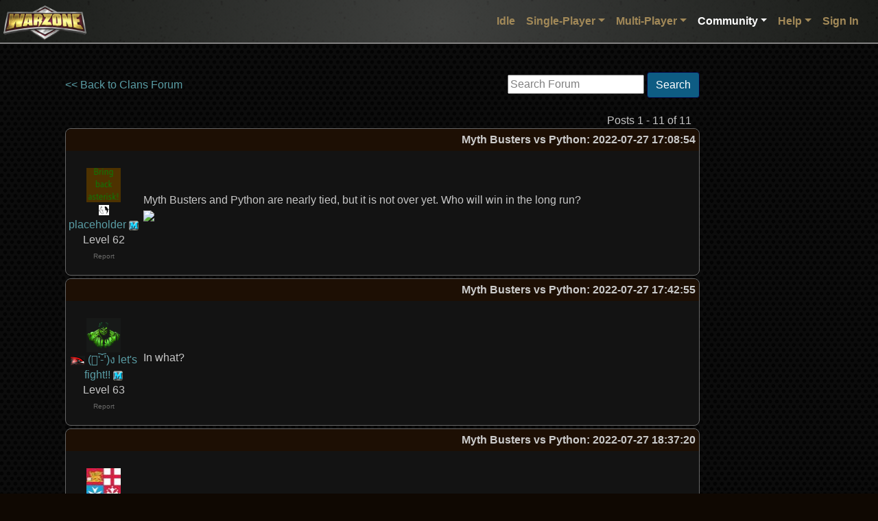

--- FILE ---
content_type: text/html;charset=utf-8
request_url: https://www.warzone.com/Forum/636671-myth-busters-vs-python
body_size: 38513
content:

<!DOCTYPE html>
<html lang="en">
<head>
    <meta charset="utf-8">
    <meta name="viewport" content="width=device-width, initial-scale=1, shrink-to-fit=no">
    <title>Myth Busters vs Python - Warzone - Better than Hasbro's RISK&#xAE; game - Play Online Free</title>
    
    <script src="https://warzonecdn.com/js/Release/merged.js?v=639036646099916531" type="text/javascript" crossorigin="anonymous"></script>

    <link rel="stylesheet" href="https://warzonecdn.com/css/bootstrap.min.css" />
    <link rel="stylesheet" href="https://warzonecdn.com/jui4/jquery-ui.css" />
    <link rel="stylesheet" href="https://warzonecdn.com/css/Master.css?v=639036646099916531" />
    
    <meta name="description" content="Forum thread: Myth Busters vs Python" />
    <meta name="keywords" content="Play Risk online free turn-based strategy single-player multi-player" />
    <meta property="og:title" content="Warzone"/>
    <meta property="og:type" content="game"/>
    <meta property="og:url" content="https://warzone.com"/>
    <meta property="og:image" content="https://warzonecdn.com/Images/Warzone/logo.png"/>
    <meta property="og:site_name" content="Warzone"/>
    <meta property="fb:app_id" content="181162731906111"/>
    <meta property="fb:admins" content="1186180381"/>
    <meta property="og:description" content="Forum thread: Myth Busters vs Python"/>
    <meta property="og:email" content="fizzer@warzone.com"/>
    <meta name="apple-itunes-app" content="app-id=597467995" />
    <meta name="google-play-app" content="app-id=com.warlight" />
    <link rel="shortcut icon" href="/favicon.ico">
    

</head>
<body class="BackgroundImage">

    





<nav class="navbar navbar-expand-lg navbar-dark sticky-top" style="flex-wrap:nowrap" id="MainNavBar">
	<div class="container-fluid p-1">
        <a class="navbar-brand" href="/"><img style="position:absolute; left: 5px; top: 8px" width="121" height="56" class="img-fluid logo" src="https://warzonecdn.com/Images/Warzone/logo.png" alt="Warzone"></a>
            
		<button class="navbar-toggler navbar-toggler-right ml-auto" type="button" data-toggle="collapse" data-target="#navbarSupportedContent" aria-controls="navbarSupportedContent" aria-expanded="false" aria-label="Toggle navigation">
			<span class="navbar-toggler-icon"></span>
		</button>

		<div class="collapse navbar-collapse" id="navbarSupportedContent">
			<ul class="navbar-nav ml-auto mt-3 mt-lg-0">
                


<li class="nav-item" style="position: relative">
    <a class="nav-link" href="/Idle/Play" id="IdleLink">Idle</a>
</li>


<li class="nav-item dropdown">
	<a class="nav-link dropdown-toggle" data-toggle="dropdown" aria-haspopup="true" aria-expanded="false" href="#">Single-Player</a>
	<div class="dropdown-menu p-0 br-3">
        <a class="dropdown-item" href="/SinglePlayer/Play"><svg viewBox="0 0 24 24" aria-hidden="true">
  <circle cx="12" cy="12" r="9" fill="none" stroke="currentColor" stroke-width="2"/>
  <path d="M10 8l6 4-6 4z" fill="none" stroke="currentColor" stroke-width="2" stroke-linejoin="round"/>
</svg>
 Play</a><a class="dropdown-item" href="/SinglePlayer/CommunityLevels"><svg viewBox="0 0 24 24" aria-hidden="true">
  <rect x="3" y="4" width="14" height="14" rx="2" fill="none" stroke="currentColor" stroke-width="2"/>
  <path d="M7 4v14M13 4v14M3 9h14M3 13h14" fill="none" stroke="currentColor" stroke-width="2" stroke-linecap="round"/>
  <!-- small "group" mark -->
  <circle cx="19" cy="12" r="2" fill="none" stroke="currentColor" stroke-width="2"/>
  <path d="M16.5 18a3.5 3.5 0 0 1 5 0" fill="none" stroke="currentColor" stroke-width="2" stroke-linecap="round"/>
</svg>
 Community Levels</a><a class="dropdown-item" href="/SinglePlayer/MyLevels"><svg viewBox="0 0 24 24" aria-hidden="true">
  <rect x="3" y="4" width="18" height="14" rx="2" fill="none" stroke="currentColor" stroke-width="2"/>
  <path d="M7 4v14M13 4v14M3 9h18M3 13h18" fill="none" stroke="currentColor" stroke-width="2" stroke-linecap="round"/>
  <!-- small star badge -->
  <path d="M17 17l1 .7 1.2-.2-.6 1.1.6 1.1-1.2-.2-1 .7-.2-1.2-1.1-.6 1.1-.6.2-1.2z" fill="none" stroke="currentColor" stroke-width="2" stroke-linejoin="round"/>
</svg>
 My Levels</a><a class="dropdown-item" href="/SinglePlayer?CustomGame=1"><svg viewBox="0 0 24 24" aria-hidden="true">
  <rect x="5" y="5" width="14" height="14" rx="2" fill="none" stroke="currentColor" stroke-width="2"/>
  <line x1="8" y1="10" x2="16" y2="10" stroke="currentColor" stroke-width="2" stroke-linecap="round"/>
  <line x1="8" y1="14" x2="16" y2="14" stroke="currentColor" stroke-width="2" stroke-linecap="round"/>
  <line x1="11" y1="8" x2="11" y2="12" stroke="currentColor" stroke-width="2" stroke-linecap="round"/>
  <line x1="13" y1="12" x2="13" y2="16" stroke="currentColor" stroke-width="2" stroke-linecap="round"/>
</svg>
 Custom Game</a>
	</div>
</li>
<li class="nav-item dropdown">
	<a class="nav-link dropdown-toggle" id="MultiPlayerDropDown" data-toggle="dropdown" aria-haspopup="true" aria-expanded="false" href="#">Multi-Player</a>
	<div class="dropdown-menu p-0 br-3">
        <a class="dropdown-item" href="/MultiPlayer/"><svg viewBox="0 0 24 24" aria-hidden="true">
  <rect x="3" y="4" width="18" height="13" rx="2" ry="2" fill="none" stroke="currentColor" stroke-width="2" stroke-linejoin="round"/>
  <line x1="9" y1="21" x2="15" y2="21" stroke="currentColor" stroke-width="2" stroke-linecap="round"/>
  <line x1="12" y1="17" x2="12" y2="21" stroke="currentColor" stroke-width="2" stroke-linecap="round"/>
</svg> Dashboard</a><a class="dropdown-item" href="/MultiPlayer/PastGames"><svg viewBox="0 0 24 24" aria-hidden="true">
  <circle cx="12" cy="12" r="8" fill="none" stroke="currentColor" stroke-width="2"/>
  <path d="M12 8v4l3 2" fill="none" stroke="currentColor" stroke-width="2" stroke-linecap="round" stroke-linejoin="round"/>
</svg> Past Games</a><a class="dropdown-item" href="/MultiPlayer?CreateGame=1" id="CreateGameLink"><svg viewBox="0 0 24 24" aria-hidden="true">
  <rect x="5" y="5" width="14" height="14" rx="2" ry="2" fill="none" stroke="currentColor" stroke-width="2"/>
  <line x1="12" y1="8" x2="12" y2="16" stroke="currentColor" stroke-width="2" stroke-linecap="round"/>
  <line x1="8" y1="12" x2="16" y2="12" stroke="currentColor" stroke-width="2" stroke-linecap="round"/>
</svg>
 Create Game</a><a class="dropdown-item" href="/MultiPlayer?Quickmatch=1" id="QuickmatchLink"><svg viewBox="0 0 24 24" aria-hidden="true">
  <path d="M13 2L4 14h6l-1 8 9-12h-6l1-8z" fill="none" stroke="currentColor" stroke-width="2" stroke-linejoin="round" stroke-linecap="round"/>
</svg>
 Quickmatch</a><a class="dropdown-item" href="/MultiPlayer/OpenGames" id="OpenGamesLink"><svg viewBox="0 0 24 24" aria-hidden="true">
  <path d="M7 4h10l-1 6a5 5 0 0 1-8 0L7 4z" fill="none" stroke="currentColor" stroke-width="2" stroke-linejoin="round"/>
  <path d="M9 18h6" stroke="currentColor" stroke-width="2" stroke-linecap="round"/>
  <path d="M8 21h8" stroke="currentColor" stroke-width="2" stroke-linecap="round"/>
</svg>
 Open Games</a><a class="dropdown-item" href="/MultiPlayer/Tournaments/"><svg viewBox="0 0 24 24" aria-hidden="true">
  <path d="M5 6h5v4H5zM14 14h5v4h-5z" fill="none" stroke="currentColor" stroke-width="2" stroke-linejoin="round"/>
  <path d="M10 8h4v8h5" fill="none" stroke="currentColor" stroke-width="2" stroke-linecap="round"/>
  <path d="M10 8H5" fill="none" stroke="currentColor" stroke-width="2" stroke-linecap="round"/>
</svg>
 Tournaments</a><a class="dropdown-item" href="/Ladders"><svg viewBox="0 0 24 24" aria-hidden="true">
  <path d="M7 3v18M17 3v18" fill="none" stroke="currentColor" stroke-width="2" stroke-linecap="round"/>
  <path d="M7 7h10M7 11h10M7 15h10" fill="none" stroke="currentColor" stroke-width="2" stroke-linecap="round"/>
</svg>
 Ladders</a><a class="dropdown-item" href="/Clans/War" id="ClanWarsLink"><svg viewBox="0 0 24 24" aria-hidden="true">
  <path d="M8 4l8 16M16 4L8 20" fill="none" stroke="currentColor" stroke-width="2" stroke-linecap="round"/>
  <path d="M7 7l4-1-1 4M17 17l-4 1 1-4" fill="none" stroke="currentColor" stroke-width="2" stroke-linejoin="round"/>
</svg>
 Clan Wars</a>

	</div>
</li>

<li class="nav-item dropdown">
	<a class="nav-link dropdown-toggle activeTab" id="CommunityDropDown" data-toggle="dropdown" aria-haspopup="true" aria-expanded="false" href="#">Community</a>
	<div class="dropdown-menu p-0 br-3">
        <a class="dropdown-item" href="/Community"><svg viewBox="0 0 24 24" aria-hidden="true">
  <rect x="3" y="4" width="18" height="13" rx="2" ry="2" fill="none" stroke="currentColor" stroke-width="2"/>
  <line x1="9" y1="21" x2="15" y2="21" stroke="currentColor" stroke-width="2" stroke-linecap="round"/>
  <line x1="12" y1="17" x2="12" y2="21" stroke="currentColor" stroke-width="2" stroke-linecap="round"/>
</svg>
 Dashboard</a><a class="dropdown-item" href="/Maps"><svg viewBox="0 0 24 24" aria-hidden="true">
  <path d="M3 6l6-2 6 2 6-2v14l-6 2-6-2-6 2V6z" fill="none" stroke="currentColor" stroke-width="2" stroke-linejoin="round"/>
  <circle cx="12" cy="10" r="2" fill="none" stroke="currentColor" stroke-width="2"/>
</svg>
 Maps</a><a class="dropdown-item" href="/Forum/"><svg viewBox="0 0 24 24" aria-hidden="true">
  <rect x="3" y="4" width="14" height="10" rx="2" fill="none" stroke="currentColor" stroke-width="2"/>
  <path d="M7 18h10l4 3V9" fill="none" stroke="currentColor" stroke-width="2" stroke-linejoin="round"/>
</svg>
 Forum</a><a class="dropdown-item" href="/MultiPlayer?ChatRoom=1"><svg viewBox="0 0 24 24" aria-hidden="true">
  <path d="M4 5h16v9H8l-4 4V5z" fill="none" stroke="currentColor" stroke-width="2" stroke-linejoin="round"/>
  <path d="M8 9h8M8 12h5" stroke="currentColor" stroke-width="2" stroke-linecap="round"/>
</svg>
 Chat</a><a class="dropdown-item" href="/Groups/"><svg viewBox="0 0 24 24" aria-hidden="true">
  <circle cx="8" cy="9" r="3" fill="none" stroke="currentColor" stroke-width="2"/>
  <circle cx="16" cy="9" r="3" fill="none" stroke="currentColor" stroke-width="2"/>
  <path d="M3 19a5 5 0 0 1 10 0M11 19a5 5 0 0 1 10 0" fill="none" stroke="currentColor" stroke-width="2" stroke-linecap="round"/>
</svg>
 Groups</a><a class="dropdown-item" href="/Mods/"><svg viewBox="0 0 24 24" aria-hidden="true">
  <path d="M3 12h6l2-3 4 6 2-3h4" fill="none" stroke="currentColor" stroke-width="2" stroke-linecap="round" stroke-linejoin="round"/>
  <circle cx="7" cy="6" r="2" fill="none" stroke="currentColor" stroke-width="2"/>
</svg>
 Mods</a><a class="dropdown-item" href="/Clans/List"><svg viewBox="0 0 24 24" aria-hidden="true">
  <path d="M4 11l8-6 8 6v7a2 2 0 0 1-2 2H6a2 2 0 0 1-2-2v-7z" fill="none" stroke="currentColor" stroke-width="2" stroke-linejoin="round"/>
  <path d="M9 20v-6h6v6" fill="none" stroke="currentColor" stroke-width="2" stroke-linecap="round"/>
</svg>
 Clans</a><a class="dropdown-item" href="/blog/"><svg viewBox="0 0 24 24" aria-hidden="true">
  <rect x="4" y="3" width="16" height="18" rx="2" fill="none" stroke="currentColor" stroke-width="2"/>
  <path d="M8 7h8M8 11h8M8 15h5" stroke="currentColor" stroke-width="2" stroke-linecap="round"/>
</svg>
 Blog</a><a class="dropdown-item" href="/Community/PlayerSearch"><svg viewBox="0 0 24 24" aria-hidden="true">
  <circle cx="11" cy="11" r="6" fill="none" stroke="currentColor" stroke-width="2"/>
  <line x1="16.5" y1="16.5" x2="21" y2="21" stroke="currentColor" stroke-width="2" stroke-linecap="round"/>
  <circle cx="11" cy="9.5" r="2" fill="none" stroke="currentColor" stroke-width="2"/>
  <path d="M7.5 15a4 4 0 0 1 7 0" fill="none" stroke="currentColor" stroke-width="2" stroke-linecap="round"/>
</svg>
 Player Search</a><a class="dropdown-item" href="/MultiPlayer?CommunityEvents=1"><svg viewBox="0 0 24 24" aria-hidden="true">
  <rect x="3" y="5" width="18" height="16" rx="2" fill="none" stroke="currentColor" stroke-width="2"/>
  <path d="M7 3v4M17 3v4" stroke="currentColor" stroke-width="2" stroke-linecap="round"/>
  <circle cx="12" cy="13" r="3" fill="none" stroke="currentColor" stroke-width="2"/>
</svg>
 Community Events</a><a class="dropdown-item" href="/RecentGames"><svg viewBox="0 0 24 24" aria-hidden="true">
  <rect x="3" y="8" width="18" height="10" rx="3" fill="none" stroke="currentColor" stroke-width="2"/>
  <circle cx="8" cy="13" r="1.5" fill="none" stroke="currentColor" stroke-width="2"/>
  <circle cx="16" cy="13" r="1.5" fill="none" stroke="currentColor" stroke-width="2"/>
</svg>
 Recent Games</a>
	</div>
</li>



<li class="nav-item dropdown">
	<a class="nav-link dropdown-toggle" id="HelpDropDown" data-toggle="dropdown" aria-haspopup="true" aria-expanded="false" href="#">Help</a>
	<div class="dropdown-menu p-0 br-3">
        <a class="dropdown-item" href="/Guide" id="GuidesLink"><svg viewBox="0 0 24 24" aria-hidden="true">
  <circle cx="12" cy="12" r="9" fill="none" stroke="currentColor" stroke-width="2"/>
  <path d="M9.5 9.5a2.5 2.5 0 1 1 3.5 2.3c-.9.4-1.5 1-1.5 2" fill="none" stroke="currentColor" stroke-width="2" stroke-linecap="round"/>
  <circle cx="12" cy="17" r="1" fill="currentColor"/>
</svg>
 Guides</a><a class="dropdown-item" href="/wiki/"><svg viewBox="0 0 24 24" aria-hidden="true">
  <path d="M4 5h6v14H4zM14 5h6v14h-6z" fill="none" stroke="currentColor" stroke-width="2" stroke-linejoin="round"/>
  <path d="M10 7h4M10 11h4M10 15h4" stroke="currentColor" stroke-width="2" stroke-linecap="round"/>
</svg>
 Wiki</a><a class="dropdown-item" href="/wiki/Frequently_Asked_Questions"><svg viewBox="0 0 24 24" aria-hidden="true">
  <circle cx="12" cy="12" r="9" fill="none" stroke="currentColor" stroke-width="2"/>
  <path d="M9.5 9.5a2.5 2.5 0 1 1 3.5 2.3c-.9.4-1.5 1-1.5 2" fill="none" stroke="currentColor" stroke-width="2" stroke-linecap="round"/>
  <circle cx="12" cy="17" r="1" fill="currentColor"/>
</svg>
 FAQ</a><a class="dropdown-item" href="/About"><svg viewBox="0 0 24 24" aria-hidden="true">
  <circle cx="12" cy="7" r="1" fill="currentColor"/>
  <path d="M12 11v7" stroke="currentColor" stroke-width="2" stroke-linecap="round"/>
  <circle cx="12" cy="12" r="9" fill="none" stroke="currentColor" stroke-width="2"/>
</svg>
 About</a><a class="dropdown-item" href="/News"><svg viewBox="0 0 24 24" aria-hidden="true">
  <path d="M3 12a9 9 0 1 0 3-6" fill="none" stroke="currentColor" stroke-width="2" stroke-linecap="round"/>
  <path d="M3 6v6h6" fill="none" stroke="currentColor" stroke-width="2" stroke-linejoin="round"/>
  <path d="M12 8v4l3 2" fill="none" stroke="currentColor" stroke-width="2" stroke-linecap="round" stroke-linejoin="round"/>
</svg>
 Change Log</a><a class="dropdown-item" href="/Contact" id="TabContactLink"><svg viewBox="0 0 24 24" aria-hidden="true">
  <rect x="3" y="5" width="18" height="14" rx="2" fill="none" stroke="currentColor" stroke-width="2"/>
  <path d="M3 7l9 6 9-6" fill="none" stroke="currentColor" stroke-width="2" stroke-linejoin="round"/>
</svg>
 Contact</a>
	</div>
</li>
<li class="nav-item dropdown">

    
    <a class="nav-link" href="/LogIn">Sign In</a>
    
</li>






 
			</ul>
		</div>
	</div>

    
</nav>




    


    <div class="container p-4 mt-3 mb-5">

        

<meta name="viewport" content="width=device-width, initial-scale=1.0" />
<script src="https://warzonecdn.com/js/Release/Discussion.js?v=639036646099916531" type="text/javascript" crossorigin="anonymous"></script>

<table>
    <tr>
        <td valign="top">

    <table border="0" cellspacing="0" cellpadding="0" width="100%">
        <tr>
            <td>
                

                <a href="/Forum/f9-Clans">&lt;&lt; Back to Clans Forum</a>
                
                

                

                


            </td>
        
            <td align="right"> 
<script type="text/javascript" src="/js/jquery.defaultvalue-1.0.js"></script> 
<style>
    .GrayedOutTextBox
    {
        color: Gray;
    }
</style>
<script>

    $(document).ready(function () {
        var box = $('#SearchBox');

        box.setDefaultValue({ css: 'GrayedOutTextBox' });

        box.keydown(function (e) {
            if (e.keyCode == 13) {
                DoForumSearch();
                e.preventDefault();
            }
        });
    });
    
    function DoForumSearch() {
        var box = $('#SearchBox');

        var url = 'http://www.google.com/search?q=' + encodeURIComponentSafe(box.val()) + '+site%3Awarzone.com%2FForum';
        window.location = url;
    }
    
        
</script>

&nbsp;<input type="text" title="Search Forum" id="SearchBox" />&nbsp;<a href="#" class="btn btn-primary" onclick="DoForumSearch(); return false;">Search</a>

</td>
        </tr>

    </table>

    

    

    

    


    

    <br />

    <table border="0" cellspacing="4" cellpadding="0" width="100%">
        <tr>
            <td align="right">Posts 1 - 11 of 11&nbsp;&nbsp;&nbsp;</td>
        </tr>
    </table>

    


    


    <table id="PostTbl_0" cellspacing="0" class="region" style="padding-bottom:15px; width: 100%;   ">
        <tr>
            <th colspan="2" style="text-align:right"><font color="#CCCCCC">Myth Busters vs Python</font>: 2022-07-27 17:08:54</th>
        </tr>
        <tr style="height: 100px">
            <td style="min-width: 90px; max-width: 110px; width: 110px;word-wrap: break-word; vertical-align:top; text-align: center">
                <br>
                
                    <img src="https://warzonecdn.com/s3/Data/Players/131/1315598/p_1_2.jpg" border="0" width="50" height="50" /><br />
                

                 <a href="/Clans/?ID=366" title="Harmony"><img border="0" style="vertical-align: middle" src="https://warzonecdn.com/s3/Data/Clans/366/Icon/1718470061.png" /></a> 
                <a href="/Profile?p=51131559866&u=placeholder_503">placeholder</a>&nbsp;<img src="https://warzonecdn.com/Images/SmallMemberIcon.png" width="14" height="14" title="Warzone Member" />
                
                <br />Level 62

                


                


                <br /><a href="/Report?p=51131559866&n=http%3A%2F%2Fwww.warzone.com%2Fforum%2Fthread%3Fthreadid%3D636671" class="text-muted" style="font-size: 10px">Report</a>

                

                


                

            </td>
            <td style="text-align:left">
                <div class="DiscussionPostDiv" style="display:block; width: 100%;  overflow-x: auto" id="PostForDisplay_0">
                    Myth Busters and Python are nearly tied, but it is not over yet. Who will win in the long run?<br><img src="https://i.ibb.co/syxL6rS/obr-zek-2022-07-27-190822906.png" />

                    
                </div>

                
                
            </td>
        </tr>

    </table>


    <div id="PreviewDiv_0"></div>




    


    <table id="PostTbl_1278071" cellspacing="0" class="region" style="padding-bottom:15px; width: 100%;   ">
        <tr>
            <th colspan="2" style="text-align:right"><font color="#CCCCCC">Myth Busters vs Python</font>: 2022-07-27 17:42:55</th>
        </tr>
        <tr style="height: 100px">
            <td style="min-width: 90px; max-width: 110px; width: 110px;word-wrap: break-word; vertical-align:top; text-align: center">
                <br>
                
                    <img src="https://warzonecdn.com/s3/Data/Players/48/481396/p_1_9.jpg" border="0" width="50" height="50" /><br />
                

                 <a href="/Clans/?ID=174" title="HAWKS"><img border="0" style="vertical-align: middle" src="https://warzonecdn.com/s3/Data/Clans/174/Icon/1061321192.png" /></a> 
                <a href="/Profile?p=2848139625&u=%28%E0%B8%87%EF%B8%A1%27-%27%EF%B8%A0%29%E0%B8%87+let%27s+fight%21%21_1">(ง︡&#39;-&#39;︠)ง let&#39;s fight!!</a>&nbsp;<img src="https://warzonecdn.com/Images/SmallMemberIcon.png" width="14" height="14" title="Warzone Member" />
                
                <br />Level 63

                


                


                <br /><a href="/Report?p=2848139625&n=http%3A%2F%2Fwww.warzone.com%2Fforum%2Fthread%3Fthreadid%3D636671" class="text-muted" style="font-size: 10px">Report</a>

                

                


                

            </td>
            <td style="text-align:left">
                <div class="DiscussionPostDiv" style="display:block; width: 100%;  overflow-x: auto" id="PostForDisplay_1278071">
                    In what?

                    
                </div>

                
                
            </td>
        </tr>

    </table>


    <div id="PreviewDiv_1278071"></div>




    


    <table id="PostTbl_1278095" cellspacing="0" class="region" style="padding-bottom:15px; width: 100%;   ">
        <tr>
            <th colspan="2" style="text-align:right"><font color="#CCCCCC">Myth Busters vs Python</font>: 2022-07-27 18:37:20</th>
        </tr>
        <tr style="height: 100px">
            <td style="min-width: 90px; max-width: 110px; width: 110px;word-wrap: break-word; vertical-align:top; text-align: center">
                <br>
                
                    <img src="https://warzonecdn.com/s3/Data/Players/40/406470/p_1_2.jpg" border="0" width="50" height="50" /><br />
                

                 <a href="/Clans/?ID=829" title="Lions"><img border="0" style="vertical-align: middle" src="https://warzonecdn.com/s3/Data/Clans/829/Icon/1934629997.png" /></a> 
                <a href="/Profile?p=3140647064&u=Lepanto31_1">Lepanto31</a>&nbsp;<img src="https://warzonecdn.com/Images/SmallMemberIcon.png" width="14" height="14" title="Warzone Member" />
                
                <br />Level 63

                


                


                <br /><a href="/Report?p=3140647064&n=http%3A%2F%2Fwww.warzone.com%2Fforum%2Fthread%3Fthreadid%3D636671" class="text-muted" style="font-size: 10px">Report</a>

                

                


                

            </td>
            <td style="text-align:left">
                <div class="DiscussionPostDiv" style="display:block; width: 100%;  overflow-x: auto" id="PostForDisplay_1278095">
                    Considering DH is a player from Python, we own that leaderboard!

                    
                </div>

                
                
            </td>
        </tr>

    </table>


    <div id="PreviewDiv_1278095"></div>




    


    <table id="PostTbl_1279075" cellspacing="0" class="region" style="padding-bottom:15px; width: 100%;   ">
        <tr>
            <th colspan="2" style="text-align:right"><font color="#CCCCCC">Myth Busters vs Python</font>: 2022-08-03 00:18:01</th>
        </tr>
        <tr style="height: 100px">
            <td style="min-width: 90px; max-width: 110px; width: 110px;word-wrap: break-word; vertical-align:top; text-align: center">
                <br>
                
                    <img src="https://warzonecdn.com/s3/Data/Players/44/446007/p_1_4.jpg" border="0" width="50" height="50" /><br />
                

                 <a href="/Clans/?ID=257" title="CORP"><img border="0" style="vertical-align: middle" src="https://warzonecdn.com/s3/Data/Clans/257/Icon/917625448.png" /></a> 
                <a href="/Profile?p=6644600792&u=Dublin+Warrior_3">Dublin Warrior</a>&nbsp;<img src="https://warzonecdn.com/Images/SmallMemberIcon.png" width="14" height="14" title="Warzone Member" />
                
                <br />Level 57

                


                


                <br /><a href="/Report?p=6644600792&n=http%3A%2F%2Fwww.warzone.com%2Fforum%2Fthread%3Fthreadid%3D636671" class="text-muted" style="font-size: 10px">Report</a>

                

                


                

            </td>
            <td style="text-align:left">
                <div class="DiscussionPostDiv" style="display:block; width: 100%;  overflow-x: auto" id="PostForDisplay_1279075">
                    In what contest?

                    
                </div>

                
                
            </td>
        </tr>

    </table>


    <div id="PreviewDiv_1279075"></div>




    


    <table id="PostTbl_1279079" cellspacing="0" class="region" style="padding-bottom:15px; width: 100%;   ">
        <tr>
            <th colspan="2" style="text-align:right"><font color="#CCCCCC">Myth Busters vs Python</font>: 2022-08-03 00:58:26</th>
        </tr>
        <tr style="height: 100px">
            <td style="min-width: 90px; max-width: 110px; width: 110px;word-wrap: break-word; vertical-align:top; text-align: center">
                <br>
                
                    <img src="https://warzonecdn.com/s3/Data/Players/131/1315598/p_1_2.jpg" border="0" width="50" height="50" /><br />
                

                 <a href="/Clans/?ID=366" title="Harmony"><img border="0" style="vertical-align: middle" src="https://warzonecdn.com/s3/Data/Clans/366/Icon/1718470061.png" /></a> 
                <a href="/Profile?p=51131559866&u=placeholder_503">placeholder</a>&nbsp;<img src="https://warzonecdn.com/Images/SmallMemberIcon.png" width="14" height="14" title="Warzone Member" />
                
                <br />Level 62

                


                


                <br /><a href="/Report?p=51131559866&n=http%3A%2F%2Fwww.warzone.com%2Fforum%2Fthread%3Fthreadid%3D636671" class="text-muted" style="font-size: 10px">Report</a>

                

                


                

            </td>
            <td style="text-align:left">
                <div class="DiscussionPostDiv" style="display:block; width: 100%;  overflow-x: auto" id="PostForDisplay_1279079">
                    <img src="https://i.ibb.co/G3PrymS/obr-zek-2022-08-03-025807144.png" />

                    
                </div>

                
                
            </td>
        </tr>

    </table>


    <div id="PreviewDiv_1279079"></div>




    


    <table id="PostTbl_1279080" cellspacing="0" class="region" style="padding-bottom:15px; width: 100%;   ">
        <tr>
            <th colspan="2" style="text-align:right"><font color="#CCCCCC">Myth Busters vs Python</font>: 2022-08-03 00:59:35</th>
        </tr>
        <tr style="height: 100px">
            <td style="min-width: 90px; max-width: 110px; width: 110px;word-wrap: break-word; vertical-align:top; text-align: center">
                <br>
                
                    <img src="https://warzonecdn.com/s3/Data/Players/131/1315598/p_1_2.jpg" border="0" width="50" height="50" /><br />
                

                 <a href="/Clans/?ID=366" title="Harmony"><img border="0" style="vertical-align: middle" src="https://warzonecdn.com/s3/Data/Clans/366/Icon/1718470061.png" /></a> 
                <a href="/Profile?p=51131559866&u=placeholder_503">placeholder</a>&nbsp;<img src="https://warzonecdn.com/Images/SmallMemberIcon.png" width="14" height="14" title="Warzone Member" />
                
                <br />Level 62

                


                


                <br /><a href="/Report?p=51131559866&n=http%3A%2F%2Fwww.warzone.com%2Fforum%2Fthread%3Fthreadid%3D636671" class="text-muted" style="font-size: 10px">Report</a>

                

                


                

            </td>
            <td style="text-align:left">
                <div class="DiscussionPostDiv" style="display:block; width: 100%;  overflow-x: auto" id="PostForDisplay_1279080">
                    MB are trying to go for as many records as possible, however, Python so far proves that quality is over quantity.<br>Can MB dethrone Python?

                     <br /><br /><font class="text-muted">Edited 2022-08-03 01:00:01</font> 
                </div>

                
                
            </td>
        </tr>

    </table>


    <div id="PreviewDiv_1279080"></div>




    


    <table id="PostTbl_1281009" cellspacing="0" class="region" style="padding-bottom:15px; width: 100%;   ">
        <tr>
            <th colspan="2" style="text-align:right"><font color="#CCCCCC">Myth Busters vs Python</font>: 2022-08-19 13:17:51</th>
        </tr>
        <tr style="height: 100px">
            <td style="min-width: 90px; max-width: 110px; width: 110px;word-wrap: break-word; vertical-align:top; text-align: center">
                <br>
                
                    <img src="https://warzonecdn.com/s3/Data/Players/93/930380/p_1_5.jpg" border="0" width="50" height="50" /><br />
                

                 <a href="/Clans/?ID=33" title="Icelandic Turtles"><img border="0" style="vertical-align: middle" src="https://warzonecdn.com/s3/Data/Clans/33/Icon/1913288124.png" /></a> 
                <a href="/Profile?p=5493038094&u=FALSTAFF_1">FALSTAFF</a>&nbsp;<img src="https://warzonecdn.com/Images/SmallMemberIcon.png" width="14" height="14" title="Warzone Member" />
                
                <br />Level 62

                


                


                <br /><a href="/Report?p=5493038094&n=http%3A%2F%2Fwww.warzone.com%2Fforum%2Fthread%3Fthreadid%3D636671" class="text-muted" style="font-size: 10px">Report</a>

                

                


                

            </td>
            <td style="text-align:left">
                <div class="DiscussionPostDiv" style="display:block; width: 100%;  overflow-x: auto" id="PostForDisplay_1281009">
                    what does it mean?

                    
                </div>

                
                
            </td>
        </tr>

    </table>


    <div id="PreviewDiv_1281009"></div>




    


    <table id="PostTbl_1281010" cellspacing="0" class="region" style="padding-bottom:15px; width: 100%;   ">
        <tr>
            <th colspan="2" style="text-align:right"><font color="#CCCCCC">Myth Busters vs Python</font>: 2022-08-19 13:17:51</th>
        </tr>
        <tr style="height: 100px">
            <td style="min-width: 90px; max-width: 110px; width: 110px;word-wrap: break-word; vertical-align:top; text-align: center">
                <br>
                
                    <img src="https://warzonecdn.com/s3/Data/Players/93/930380/p_1_5.jpg" border="0" width="50" height="50" /><br />
                

                 <a href="/Clans/?ID=33" title="Icelandic Turtles"><img border="0" style="vertical-align: middle" src="https://warzonecdn.com/s3/Data/Clans/33/Icon/1913288124.png" /></a> 
                <a href="/Profile?p=5493038094&u=FALSTAFF_1">FALSTAFF</a>&nbsp;<img src="https://warzonecdn.com/Images/SmallMemberIcon.png" width="14" height="14" title="Warzone Member" />
                
                <br />Level 62

                


                


                <br /><a href="/Report?p=5493038094&n=http%3A%2F%2Fwww.warzone.com%2Fforum%2Fthread%3Fthreadid%3D636671" class="text-muted" style="font-size: 10px">Report</a>

                

                


                

            </td>
            <td style="text-align:left">
                <div class="DiscussionPostDiv" style="display:block; width: 100%;  overflow-x: auto" id="PostForDisplay_1281010">
                    what does it mean?

                    
                </div>

                
                
            </td>
        </tr>

    </table>


    <div id="PreviewDiv_1281010"></div>




    


    <table id="PostTbl_1281048" cellspacing="0" class="region" style="padding-bottom:15px; width: 100%;   ">
        <tr>
            <th colspan="2" style="text-align:right"><font color="#CCCCCC">Myth Busters vs Python</font>: 2022-08-19 20:14:18</th>
        </tr>
        <tr style="height: 100px">
            <td style="min-width: 90px; max-width: 110px; width: 110px;word-wrap: break-word; vertical-align:top; text-align: center">
                <br>
                
                    <img src="https://warzonecdn.com/s3/Data/Players/48/481396/p_1_9.jpg" border="0" width="50" height="50" /><br />
                

                 <a href="/Clans/?ID=174" title="HAWKS"><img border="0" style="vertical-align: middle" src="https://warzonecdn.com/s3/Data/Clans/174/Icon/1061321192.png" /></a> 
                <a href="/Profile?p=2848139625&u=%28%E0%B8%87%EF%B8%A1%27-%27%EF%B8%A0%29%E0%B8%87+let%27s+fight%21%21_1">(ง︡&#39;-&#39;︠)ง let&#39;s fight!!</a>&nbsp;<img src="https://warzonecdn.com/Images/SmallMemberIcon.png" width="14" height="14" title="Warzone Member" />
                
                <br />Level 63

                


                


                <br /><a href="/Report?p=2848139625&n=http%3A%2F%2Fwww.warzone.com%2Fforum%2Fthread%3Fthreadid%3D636671" class="text-muted" style="font-size: 10px">Report</a>

                

                


                

            </td>
            <td style="text-align:left">
                <div class="DiscussionPostDiv" style="display:block; width: 100%;  overflow-x: auto" id="PostForDisplay_1281048">
                    Points in Scrabble? I guess the &quot;y&quot; in Python and Myth Busters gives a lot.

                    
                </div>

                
                
            </td>
        </tr>

    </table>


    <div id="PreviewDiv_1281048"></div>




    


    <table id="PostTbl_1281301" cellspacing="0" class="region" style="padding-bottom:15px; width: 100%;   ">
        <tr>
            <th colspan="2" style="text-align:right"><font color="#CCCCCC">Myth Busters vs Python</font>: 2022-08-21 18:03:52</th>
        </tr>
        <tr style="height: 100px">
            <td style="min-width: 90px; max-width: 110px; width: 110px;word-wrap: break-word; vertical-align:top; text-align: center">
                <br>
                
                    <img src="https://warzonecdn.com/s3/Data/Players/111/1112811/p_1_9.jpg" border="0" width="50" height="50" /><br />
                

                 <a href="/Clans/?ID=423" title="Partisans"><img border="0" style="vertical-align: middle" src="https://warzonecdn.com/s3/Data/Clans/423/Icon/656472517.png" /></a> 
                <a href="/Profile?p=48111281127&u=V%40n_1">V@n</a>&nbsp;<img src="https://warzonecdn.com/Images/SmallMemberIcon.png" width="14" height="14" title="Warzone Member" />
                
                <br />Level 63

                


                


                <br /><a href="/Report?p=48111281127&n=http%3A%2F%2Fwww.warzone.com%2Fforum%2Fthread%3Fthreadid%3D636671" class="text-muted" style="font-size: 10px">Report</a>

                

                


                

            </td>
            <td style="text-align:left">
                <div class="DiscussionPostDiv" style="display:block; width: 100%;  overflow-x: auto" id="PostForDisplay_1281301">
                    Anyone else has a random graph ?

                    
                </div>

                
                
            </td>
        </tr>

    </table>


    <div id="PreviewDiv_1281301"></div>




    


    <table id="PostTbl_1281364" cellspacing="0" class="region" style="padding-bottom:15px; width: 100%;   ">
        <tr>
            <th colspan="2" style="text-align:right"><font color="#CCCCCC">Myth Busters vs Python</font>: 2022-08-22 10:06:45</th>
        </tr>
        <tr style="height: 100px">
            <td style="min-width: 90px; max-width: 110px; width: 110px;word-wrap: break-word; vertical-align:top; text-align: center">
                <br>
                
                    <img src="https://warzonecdn.com/s3/Data/Players/40/406470/p_1_2.jpg" border="0" width="50" height="50" /><br />
                

                 <a href="/Clans/?ID=829" title="Lions"><img border="0" style="vertical-align: middle" src="https://warzonecdn.com/s3/Data/Clans/829/Icon/1934629997.png" /></a> 
                <a href="/Profile?p=3140647064&u=Lepanto31_1">Lepanto31</a>&nbsp;<img src="https://warzonecdn.com/Images/SmallMemberIcon.png" width="14" height="14" title="Warzone Member" />
                
                <br />Level 63

                


                


                <br /><a href="/Report?p=3140647064&n=http%3A%2F%2Fwww.warzone.com%2Fforum%2Fthread%3Fthreadid%3D636671" class="text-muted" style="font-size: 10px">Report</a>

                

                


                

            </td>
            <td style="text-align:left">
                <div class="DiscussionPostDiv" style="display:block; width: 100%;  overflow-x: auto" id="PostForDisplay_1281364">
                    <blockquote style="font-style:italic;">MB are trying to go for as many records as possible, however, Python so far proves that quality is over quantity.<br>Can MB dethrone Python?<br></blockquote><br><br><br>Never! We are the leading experts in that sector! :D

                    
                </div>

                
                
            </td>
        </tr>

    </table>


    <div id="PreviewDiv_1281364"></div>



    <table border="0" cellspacing="4" cellpadding="0" width="100%">
        <tr>
            <td align="right">Posts 1 - 11 of 11&nbsp;&nbsp;&nbsp;</td>
        </tr>
    </table>

    

    <a name="Reply"></a>
    <div style="display:none" id="ReplyDiv">
        <h3>Post a reply to this thread</h3>
        Before posting, please proofread to ensure your post uses proper grammar and is free of spelling mistakes or typos.<br><br>
        
    </div>
    
        
        </td>

        <td valign="top">

            
                
<script async src="//pagead2.googlesyndication.com/pagead/js/adsbygoogle.js"></script>
<!-- Forum ads -->
<ins class="adsbygoogle"
     style="display:inline-block;width:160px;height:600px"
     data-ad-client="ca-pub-3172039843832022"
     data-ad-slot="5026620856"></ins>
<script>
(adsbygoogle = window.adsbygoogle || []).push({});
</script>

                
        </td>
    </tr>

    <script>
        function WatchThreadCheckboxChanged() {

            WLPost( "/Forum/Thread?ID=636671","WatchThread=" + $("#WatchThreadCheckbox").is(":checked"),function (ret) {
                if (ret != "success")
                    WLErrorNE("WatchThread", ret, "success");
            });
        }
    </script>
</table>
        
    </div>






<footer>
	<div class="container text-center">
		<a href="/About">About Warzone</a> |
        <a href="/Contact">Contact</a> |
		<a href="/TermsOfService">Terms of Service</a> |
		<a href="/Skill-Game">Skill Game</a> |
		<a href="/PrivacyPolicy">Privacy Policy</a>
		
	</div>
</footer>

    <style>
        body {
            margin-bottom: 30px;
        }

    </style>




<div id="StatusIndicatorContainer"></div>






</body>
</html>



--- FILE ---
content_type: text/html; charset=utf-8
request_url: https://www.google.com/recaptcha/api2/aframe
body_size: 267
content:
<!DOCTYPE HTML><html><head><meta http-equiv="content-type" content="text/html; charset=UTF-8"></head><body><script nonce="r-JqTkg0xrLBqAo9IWdLdw">/** Anti-fraud and anti-abuse applications only. See google.com/recaptcha */ try{var clients={'sodar':'https://pagead2.googlesyndication.com/pagead/sodar?'};window.addEventListener("message",function(a){try{if(a.source===window.parent){var b=JSON.parse(a.data);var c=clients[b['id']];if(c){var d=document.createElement('img');d.src=c+b['params']+'&rc='+(localStorage.getItem("rc::a")?sessionStorage.getItem("rc::b"):"");window.document.body.appendChild(d);sessionStorage.setItem("rc::e",parseInt(sessionStorage.getItem("rc::e")||0)+1);localStorage.setItem("rc::h",'1768518732361');}}}catch(b){}});window.parent.postMessage("_grecaptcha_ready", "*");}catch(b){}</script></body></html>

--- FILE ---
content_type: text/javascript
request_url: https://warzonecdn.com/js/Release/merged.js?v=639036646099916531
body_size: 103996
content:
!function(a,b){"object"==typeof module&&"object"==typeof module.exports?module.exports=a.document?b(a,!0):function(a){if(!a.document)throw new Error("jQuery requires a window with a document");return b(a)}:b(a)}("undefined"!=typeof window?window:this,function(a,b){var c=[],d=c.slice,e=c.concat,f=c.push,g=c.indexOf,h={},i=h.toString,j=h.hasOwnProperty,k={},l="1.11.3",m=function(a,b){return new m.fn.init(a,b)},n=/^[\s\uFEFF\xA0]+|[\s\uFEFF\xA0]+$/g,o=/^-ms-/,p=/-([\da-z])/gi,q=function(a,b){return b.toUpperCase()};m.fn=m.prototype={jquery:l,constructor:m,selector:"",length:0,toArray:function(){return d.call(this)},get:function(a){return null!=a?0>a?this[a+this.length]:this[a]:d.call(this)},pushStack:function(a){var b=m.merge(this.constructor(),a);return b.prevObject=this,b.context=this.context,b},each:function(a,b){return m.each(this,a,b)},map:function(a){return this.pushStack(m.map(this,function(b,c){return a.call(b,c,b)}))},slice:function(){return this.pushStack(d.apply(this,arguments))},first:function(){return this.eq(0)},last:function(){return this.eq(-1)},eq:function(a){var b=this.length,c=+a+(0>a?b:0);return this.pushStack(c>=0&&b>c?[this[c]]:[])},end:function(){return this.prevObject||this.constructor(null)},push:f,sort:c.sort,splice:c.splice},m.extend=m.fn.extend=function(){var a,b,c,d,e,f,g=arguments[0]||{},h=1,i=arguments.length,j=!1;for("boolean"==typeof g&&(j=g,g=arguments[h]||{},h++),"object"==typeof g||m.isFunction(g)||(g={}),h===i&&(g=this,h--);i>h;h++)if(null!=(e=arguments[h]))for(d in e)a=g[d],c=e[d],g!==c&&(j&&c&&(m.isPlainObject(c)||(b=m.isArray(c)))?(b?(b=!1,f=a&&m.isArray(a)?a:[]):f=a&&m.isPlainObject(a)?a:{},g[d]=m.extend(j,f,c)):void 0!==c&&(g[d]=c));return g},m.extend({expando:"jQuery"+(l+Math.random()).replace(/\D/g,""),isReady:!0,error:function(a){throw new Error(a)},noop:function(){},isFunction:function(a){return"function"===m.type(a)},isArray:Array.isArray||function(a){return"array"===m.type(a)},isWindow:function(a){return null!=a&&a==a.window},isNumeric:function(a){return!m.isArray(a)&&a-parseFloat(a)+1>=0},isEmptyObject:function(a){var b;for(b in a)return!1;return!0},isPlainObject:function(a){var b;if(!a||"object"!==m.type(a)||a.nodeType||m.isWindow(a))return!1;try{if(a.constructor&&!j.call(a,"constructor")&&!j.call(a.constructor.prototype,"isPrototypeOf"))return!1}catch(c){return!1}if(k.ownLast)for(b in a)return j.call(a,b);for(b in a);return void 0===b||j.call(a,b)},type:function(a){return null==a?a+"":"object"==typeof a||"function"==typeof a?h[i.call(a)]||"object":typeof a},globalEval:function(b){b&&m.trim(b)&&(a.execScript||function(b){a.eval.call(a,b)})(b)},camelCase:function(a){return a.replace(o,"ms-").replace(p,q)},nodeName:function(a,b){return a.nodeName&&a.nodeName.toLowerCase()===b.toLowerCase()},each:function(a,b,c){var d,e=0,f=a.length,g=r(a);if(c){if(g){for(;f>e;e++)if(d=b.apply(a[e],c),d===!1)break}else for(e in a)if(d=b.apply(a[e],c),d===!1)break}else if(g){for(;f>e;e++)if(d=b.call(a[e],e,a[e]),d===!1)break}else for(e in a)if(d=b.call(a[e],e,a[e]),d===!1)break;return a},trim:function(a){return null==a?"":(a+"").replace(n,"")},makeArray:function(a,b){var c=b||[];return null!=a&&(r(Object(a))?m.merge(c,"string"==typeof a?[a]:a):f.call(c,a)),c},inArray:function(a,b,c){var d;if(b){if(g)return g.call(b,a,c);for(d=b.length,c=c?0>c?Math.max(0,d+c):c:0;d>c;c++)if(c in b&&b[c]===a)return c}return-1},merge:function(a,b){var c=+b.length,d=0,e=a.length;while(c>d)a[e++]=b[d++];if(c!==c)while(void 0!==b[d])a[e++]=b[d++];return a.length=e,a},grep:function(a,b,c){for(var d,e=[],f=0,g=a.length,h=!c;g>f;f++)d=!b(a[f],f),d!==h&&e.push(a[f]);return e},map:function(a,b,c){var d,f=0,g=a.length,h=r(a),i=[];if(h)for(;g>f;f++)d=b(a[f],f,c),null!=d&&i.push(d);else for(f in a)d=b(a[f],f,c),null!=d&&i.push(d);return e.apply([],i)},guid:1,proxy:function(a,b){var c,e,f;return"string"==typeof b&&(f=a[b],b=a,a=f),m.isFunction(a)?(c=d.call(arguments,2),e=function(){return a.apply(b||this,c.concat(d.call(arguments)))},e.guid=a.guid=a.guid||m.guid++,e):void 0},now:function(){return+new Date},support:k}),m.each("Boolean Number String Function Array Date RegExp Object Error".split(" "),function(a,b){h["[object "+b+"]"]=b.toLowerCase()});function r(a){var b="length"in a&&a.length,c=m.type(a);return"function"===c||m.isWindow(a)?!1:1===a.nodeType&&b?!0:"array"===c||0===b||"number"==typeof b&&b>0&&b-1 in a}var s=function(a){var b,c,d,e,f,g,h,i,j,k,l,m,n,o,p,q,r,s,t,u="sizzle"+1*new Date,v=a.document,w=0,x=0,y=ha(),z=ha(),A=ha(),B=function(a,b){return a===b&&(l=!0),0},C=1<<31,D={}.hasOwnProperty,E=[],F=E.pop,G=E.push,H=E.push,I=E.slice,J=function(a,b){for(var c=0,d=a.length;d>c;c++)if(a[c]===b)return c;return-1},K="checked|selected|async|autofocus|autoplay|controls|defer|disabled|hidden|ismap|loop|multiple|open|readonly|required|scoped",L="[\\x20\\t\\r\\n\\f]",M="(?:\\\\.|[\\w-]|[^\\x00-\\xa0])+",N=M.replace("w","w#"),O="\\["+L+"*("+M+")(?:"+L+"*([*^$|!~]?=)"+L+"*(?:'((?:\\\\.|[^\\\\'])*)'|\"((?:\\\\.|[^\\\\\"])*)\"|("+N+"))|)"+L+"*\\]",P=":("+M+")(?:\\((('((?:\\\\.|[^\\\\'])*)'|\"((?:\\\\.|[^\\\\\"])*)\")|((?:\\\\.|[^\\\\()[\\]]|"+O+")*)|.*)\\)|)",Q=new RegExp(L+"+","g"),R=new RegExp("^"+L+"+|((?:^|[^\\\\])(?:\\\\.)*)"+L+"+$","g"),S=new RegExp("^"+L+"*,"+L+"*"),T=new RegExp("^"+L+"*([>+~]|"+L+")"+L+"*"),U=new RegExp("="+L+"*([^\\]'\"]*?)"+L+"*\\]","g"),V=new RegExp(P),W=new RegExp("^"+N+"$"),X={ID:new RegExp("^#("+M+")"),CLASS:new RegExp("^\\.("+M+")"),TAG:new RegExp("^("+M.replace("w","w*")+")"),ATTR:new RegExp("^"+O),PSEUDO:new RegExp("^"+P),CHILD:new RegExp("^:(only|first|last|nth|nth-last)-(child|of-type)(?:\\("+L+"*(even|odd|(([+-]|)(\\d*)n|)"+L+"*(?:([+-]|)"+L+"*(\\d+)|))"+L+"*\\)|)","i"),bool:new RegExp("^(?:"+K+")$","i"),needsContext:new RegExp("^"+L+"*[>+~]|:(even|odd|eq|gt|lt|nth|first|last)(?:\\("+L+"*((?:-\\d)?\\d*)"+L+"*\\)|)(?=[^-]|$)","i")},Y=/^(?:input|select|textarea|button)$/i,Z=/^h\d$/i,$=/^[^{]+\{\s*\[native \w/,_=/^(?:#([\w-]+)|(\w+)|\.([\w-]+))$/,aa=/[+~]/,ba=/'|\\/g,ca=new RegExp("\\\\([\\da-f]{1,6}"+L+"?|("+L+")|.)","ig"),da=function(a,b,c){var d="0x"+b-65536;return d!==d||c?b:0>d?String.fromCharCode(d+65536):String.fromCharCode(d>>10|55296,1023&d|56320)},ea=function(){m()};try{H.apply(E=I.call(v.childNodes),v.childNodes),E[v.childNodes.length].nodeType}catch(fa){H={apply:E.length?function(a,b){G.apply(a,I.call(b))}:function(a,b){var c=a.length,d=0;while(a[c++]=b[d++]);a.length=c-1}}}function ga(a,b,d,e){var f,h,j,k,l,o,r,s,w,x;if((b?b.ownerDocument||b:v)!==n&&m(b),b=b||n,d=d||[],k=b.nodeType,"string"!=typeof a||!a||1!==k&&9!==k&&11!==k)return d;if(!e&&p){if(11!==k&&(f=_.exec(a)))if(j=f[1]){if(9===k){if(h=b.getElementById(j),!h||!h.parentNode)return d;if(h.id===j)return d.push(h),d}else if(b.ownerDocument&&(h=b.ownerDocument.getElementById(j))&&t(b,h)&&h.id===j)return d.push(h),d}else{if(f[2])return H.apply(d,b.getElementsByTagName(a)),d;if((j=f[3])&&c.getElementsByClassName)return H.apply(d,b.getElementsByClassName(j)),d}if(c.qsa&&(!q||!q.test(a))){if(s=r=u,w=b,x=1!==k&&a,1===k&&"object"!==b.nodeName.toLowerCase()){o=g(a),(r=b.getAttribute("id"))?s=r.replace(ba,"\\$&"):b.setAttribute("id",s),s="[id='"+s+"'] ",l=o.length;while(l--)o[l]=s+ra(o[l]);w=aa.test(a)&&pa(b.parentNode)||b,x=o.join(",")}if(x)try{return H.apply(d,w.querySelectorAll(x)),d}catch(y){}finally{r||b.removeAttribute("id")}}}return i(a.replace(R,"$1"),b,d,e)}function ha(){var a=[];function b(c,e){return a.push(c+" ")>d.cacheLength&&delete b[a.shift()],b[c+" "]=e}return b}function ia(a){return a[u]=!0,a}function ja(a){var b=n.createElement("div");try{return!!a(b)}catch(c){return!1}finally{b.parentNode&&b.parentNode.removeChild(b),b=null}}function ka(a,b){var c=a.split("|"),e=a.length;while(e--)d.attrHandle[c[e]]=b}function la(a,b){var c=b&&a,d=c&&1===a.nodeType&&1===b.nodeType&&(~b.sourceIndex||C)-(~a.sourceIndex||C);if(d)return d;if(c)while(c=c.nextSibling)if(c===b)return-1;return a?1:-1}function ma(a){return function(b){var c=b.nodeName.toLowerCase();return"input"===c&&b.type===a}}function na(a){return function(b){var c=b.nodeName.toLowerCase();return("input"===c||"button"===c)&&b.type===a}}function oa(a){return ia(function(b){return b=+b,ia(function(c,d){var e,f=a([],c.length,b),g=f.length;while(g--)c[e=f[g]]&&(c[e]=!(d[e]=c[e]))})})}function pa(a){return a&&"undefined"!=typeof a.getElementsByTagName&&a}c=ga.support={},f=ga.isXML=function(a){var b=a&&(a.ownerDocument||a).documentElement;return b?"HTML"!==b.nodeName:!1},m=ga.setDocument=function(a){var b,e,g=a?a.ownerDocument||a:v;return g!==n&&9===g.nodeType&&g.documentElement?(n=g,o=g.documentElement,e=g.defaultView,e&&e!==e.top&&(e.addEventListener?e.addEventListener("unload",ea,!1):e.attachEvent&&e.attachEvent("onunload",ea)),p=!f(g),c.attributes=ja(function(a){return a.className="i",!a.getAttribute("className")}),c.getElementsByTagName=ja(function(a){return a.appendChild(g.createComment("")),!a.getElementsByTagName("*").length}),c.getElementsByClassName=$.test(g.getElementsByClassName),c.getById=ja(function(a){return o.appendChild(a).id=u,!g.getElementsByName||!g.getElementsByName(u).length}),c.getById?(d.find.ID=function(a,b){if("undefined"!=typeof b.getElementById&&p){var c=b.getElementById(a);return c&&c.parentNode?[c]:[]}},d.filter.ID=function(a){var b=a.replace(ca,da);return function(a){return a.getAttribute("id")===b}}):(delete d.find.ID,d.filter.ID=function(a){var b=a.replace(ca,da);return function(a){var c="undefined"!=typeof a.getAttributeNode&&a.getAttributeNode("id");return c&&c.value===b}}),d.find.TAG=c.getElementsByTagName?function(a,b){return"undefined"!=typeof b.getElementsByTagName?b.getElementsByTagName(a):c.qsa?b.querySelectorAll(a):void 0}:function(a,b){var c,d=[],e=0,f=b.getElementsByTagName(a);if("*"===a){while(c=f[e++])1===c.nodeType&&d.push(c);return d}return f},d.find.CLASS=c.getElementsByClassName&&function(a,b){return p?b.getElementsByClassName(a):void 0},r=[],q=[],(c.qsa=$.test(g.querySelectorAll))&&(ja(function(a){o.appendChild(a).innerHTML="<a id='"+u+"'></a><select id='"+u+"-\f]' msallowcapture=''><option selected=''></option></select>",a.querySelectorAll("[msallowcapture^='']").length&&q.push("[*^$]="+L+"*(?:''|\"\")"),a.querySelectorAll("[selected]").length||q.push("\\["+L+"*(?:value|"+K+")"),a.querySelectorAll("[id~="+u+"-]").length||q.push("~="),a.querySelectorAll(":checked").length||q.push(":checked"),a.querySelectorAll("a#"+u+"+*").length||q.push(".#.+[+~]")}),ja(function(a){var b=g.createElement("input");b.setAttribute("type","hidden"),a.appendChild(b).setAttribute("name","D"),a.querySelectorAll("[name=d]").length&&q.push("name"+L+"*[*^$|!~]?="),a.querySelectorAll(":enabled").length||q.push(":enabled",":disabled"),a.querySelectorAll("*,:x"),q.push(",.*:")})),(c.matchesSelector=$.test(s=o.matches||o.webkitMatchesSelector||o.mozMatchesSelector||o.oMatchesSelector||o.msMatchesSelector))&&ja(function(a){c.disconnectedMatch=s.call(a,"div"),s.call(a,"[s!='']:x"),r.push("!=",P)}),q=q.length&&new RegExp(q.join("|")),r=r.length&&new RegExp(r.join("|")),b=$.test(o.compareDocumentPosition),t=b||$.test(o.contains)?function(a,b){var c=9===a.nodeType?a.documentElement:a,d=b&&b.parentNode;return a===d||!(!d||1!==d.nodeType||!(c.contains?c.contains(d):a.compareDocumentPosition&&16&a.compareDocumentPosition(d)))}:function(a,b){if(b)while(b=b.parentNode)if(b===a)return!0;return!1},B=b?function(a,b){if(a===b)return l=!0,0;var d=!a.compareDocumentPosition-!b.compareDocumentPosition;return d?d:(d=(a.ownerDocument||a)===(b.ownerDocument||b)?a.compareDocumentPosition(b):1,1&d||!c.sortDetached&&b.compareDocumentPosition(a)===d?a===g||a.ownerDocument===v&&t(v,a)?-1:b===g||b.ownerDocument===v&&t(v,b)?1:k?J(k,a)-J(k,b):0:4&d?-1:1)}:function(a,b){if(a===b)return l=!0,0;var c,d=0,e=a.parentNode,f=b.parentNode,h=[a],i=[b];if(!e||!f)return a===g?-1:b===g?1:e?-1:f?1:k?J(k,a)-J(k,b):0;if(e===f)return la(a,b);c=a;while(c=c.parentNode)h.unshift(c);c=b;while(c=c.parentNode)i.unshift(c);while(h[d]===i[d])d++;return d?la(h[d],i[d]):h[d]===v?-1:i[d]===v?1:0},g):n},ga.matches=function(a,b){return ga(a,null,null,b)},ga.matchesSelector=function(a,b){if((a.ownerDocument||a)!==n&&m(a),b=b.replace(U,"='$1']"),!(!c.matchesSelector||!p||r&&r.test(b)||q&&q.test(b)))try{var d=s.call(a,b);if(d||c.disconnectedMatch||a.document&&11!==a.document.nodeType)return d}catch(e){}return ga(b,n,null,[a]).length>0},ga.contains=function(a,b){return(a.ownerDocument||a)!==n&&m(a),t(a,b)},ga.attr=function(a,b){(a.ownerDocument||a)!==n&&m(a);var e=d.attrHandle[b.toLowerCase()],f=e&&D.call(d.attrHandle,b.toLowerCase())?e(a,b,!p):void 0;return void 0!==f?f:c.attributes||!p?a.getAttribute(b):(f=a.getAttributeNode(b))&&f.specified?f.value:null},ga.error=function(a){throw new Error("Syntax error, unrecognized expression: "+a)},ga.uniqueSort=function(a){var b,d=[],e=0,f=0;if(l=!c.detectDuplicates,k=!c.sortStable&&a.slice(0),a.sort(B),l){while(b=a[f++])b===a[f]&&(e=d.push(f));while(e--)a.splice(d[e],1)}return k=null,a},e=ga.getText=function(a){var b,c="",d=0,f=a.nodeType;if(f){if(1===f||9===f||11===f){if("string"==typeof a.textContent)return a.textContent;for(a=a.firstChild;a;a=a.nextSibling)c+=e(a)}else if(3===f||4===f)return a.nodeValue}else while(b=a[d++])c+=e(b);return c},d=ga.selectors={cacheLength:50,createPseudo:ia,match:X,attrHandle:{},find:{},relative:{">":{dir:"parentNode",first:!0}," ":{dir:"parentNode"},"+":{dir:"previousSibling",first:!0},"~":{dir:"previousSibling"}},preFilter:{ATTR:function(a){return a[1]=a[1].replace(ca,da),a[3]=(a[3]||a[4]||a[5]||"").replace(ca,da),"~="===a[2]&&(a[3]=" "+a[3]+" "),a.slice(0,4)},CHILD:function(a){return a[1]=a[1].toLowerCase(),"nth"===a[1].slice(0,3)?(a[3]||ga.error(a[0]),a[4]=+(a[4]?a[5]+(a[6]||1):2*("even"===a[3]||"odd"===a[3])),a[5]=+(a[7]+a[8]||"odd"===a[3])):a[3]&&ga.error(a[0]),a},PSEUDO:function(a){var b,c=!a[6]&&a[2];return X.CHILD.test(a[0])?null:(a[3]?a[2]=a[4]||a[5]||"":c&&V.test(c)&&(b=g(c,!0))&&(b=c.indexOf(")",c.length-b)-c.length)&&(a[0]=a[0].slice(0,b),a[2]=c.slice(0,b)),a.slice(0,3))}},filter:{TAG:function(a){var b=a.replace(ca,da).toLowerCase();return"*"===a?function(){return!0}:function(a){return a.nodeName&&a.nodeName.toLowerCase()===b}},CLASS:function(a){var b=y[a+" "];return b||(b=new RegExp("(^|"+L+")"+a+"("+L+"|$)"))&&y(a,function(a){return b.test("string"==typeof a.className&&a.className||"undefined"!=typeof a.getAttribute&&a.getAttribute("class")||"")})},ATTR:function(a,b,c){return function(d){var e=ga.attr(d,a);return null==e?"!="===b:b?(e+="","="===b?e===c:"!="===b?e!==c:"^="===b?c&&0===e.indexOf(c):"*="===b?c&&e.indexOf(c)>-1:"$="===b?c&&e.slice(-c.length)===c:"~="===b?(" "+e.replace(Q," ")+" ").indexOf(c)>-1:"|="===b?e===c||e.slice(0,c.length+1)===c+"-":!1):!0}},CHILD:function(a,b,c,d,e){var f="nth"!==a.slice(0,3),g="last"!==a.slice(-4),h="of-type"===b;return 1===d&&0===e?function(a){return!!a.parentNode}:function(b,c,i){var j,k,l,m,n,o,p=f!==g?"nextSibling":"previousSibling",q=b.parentNode,r=h&&b.nodeName.toLowerCase(),s=!i&&!h;if(q){if(f){while(p){l=b;while(l=l[p])if(h?l.nodeName.toLowerCase()===r:1===l.nodeType)return!1;o=p="only"===a&&!o&&"nextSibling"}return!0}if(o=[g?q.firstChild:q.lastChild],g&&s){k=q[u]||(q[u]={}),j=k[a]||[],n=j[0]===w&&j[1],m=j[0]===w&&j[2],l=n&&q.childNodes[n];while(l=++n&&l&&l[p]||(m=n=0)||o.pop())if(1===l.nodeType&&++m&&l===b){k[a]=[w,n,m];break}}else if(s&&(j=(b[u]||(b[u]={}))[a])&&j[0]===w)m=j[1];else while(l=++n&&l&&l[p]||(m=n=0)||o.pop())if((h?l.nodeName.toLowerCase()===r:1===l.nodeType)&&++m&&(s&&((l[u]||(l[u]={}))[a]=[w,m]),l===b))break;return m-=e,m===d||m%d===0&&m/d>=0}}},PSEUDO:function(a,b){var c,e=d.pseudos[a]||d.setFilters[a.toLowerCase()]||ga.error("unsupported pseudo: "+a);return e[u]?e(b):e.length>1?(c=[a,a,"",b],d.setFilters.hasOwnProperty(a.toLowerCase())?ia(function(a,c){var d,f=e(a,b),g=f.length;while(g--)d=J(a,f[g]),a[d]=!(c[d]=f[g])}):function(a){return e(a,0,c)}):e}},pseudos:{not:ia(function(a){var b=[],c=[],d=h(a.replace(R,"$1"));return d[u]?ia(function(a,b,c,e){var f,g=d(a,null,e,[]),h=a.length;while(h--)(f=g[h])&&(a[h]=!(b[h]=f))}):function(a,e,f){return b[0]=a,d(b,null,f,c),b[0]=null,!c.pop()}}),has:ia(function(a){return function(b){return ga(a,b).length>0}}),contains:ia(function(a){return a=a.replace(ca,da),function(b){return(b.textContent||b.innerText||e(b)).indexOf(a)>-1}}),lang:ia(function(a){return W.test(a||"")||ga.error("unsupported lang: "+a),a=a.replace(ca,da).toLowerCase(),function(b){var c;do if(c=p?b.lang:b.getAttribute("xml:lang")||b.getAttribute("lang"))return c=c.toLowerCase(),c===a||0===c.indexOf(a+"-");while((b=b.parentNode)&&1===b.nodeType);return!1}}),target:function(b){var c=a.location&&a.location.hash;return c&&c.slice(1)===b.id},root:function(a){return a===o},focus:function(a){return a===n.activeElement&&(!n.hasFocus||n.hasFocus())&&!!(a.type||a.href||~a.tabIndex)},enabled:function(a){return a.disabled===!1},disabled:function(a){return a.disabled===!0},checked:function(a){var b=a.nodeName.toLowerCase();return"input"===b&&!!a.checked||"option"===b&&!!a.selected},selected:function(a){return a.parentNode&&a.parentNode.selectedIndex,a.selected===!0},empty:function(a){for(a=a.firstChild;a;a=a.nextSibling)if(a.nodeType<6)return!1;return!0},parent:function(a){return!d.pseudos.empty(a)},header:function(a){return Z.test(a.nodeName)},input:function(a){return Y.test(a.nodeName)},button:function(a){var b=a.nodeName.toLowerCase();return"input"===b&&"button"===a.type||"button"===b},text:function(a){var b;return"input"===a.nodeName.toLowerCase()&&"text"===a.type&&(null==(b=a.getAttribute("type"))||"text"===b.toLowerCase())},first:oa(function(){return[0]}),last:oa(function(a,b){return[b-1]}),eq:oa(function(a,b,c){return[0>c?c+b:c]}),even:oa(function(a,b){for(var c=0;b>c;c+=2)a.push(c);return a}),odd:oa(function(a,b){for(var c=1;b>c;c+=2)a.push(c);return a}),lt:oa(function(a,b,c){for(var d=0>c?c+b:c;--d>=0;)a.push(d);return a}),gt:oa(function(a,b,c){for(var d=0>c?c+b:c;++d<b;)a.push(d);return a})}},d.pseudos.nth=d.pseudos.eq;for(b in{radio:!0,checkbox:!0,file:!0,password:!0,image:!0})d.pseudos[b]=ma(b);for(b in{submit:!0,reset:!0})d.pseudos[b]=na(b);function qa(){}qa.prototype=d.filters=d.pseudos,d.setFilters=new qa,g=ga.tokenize=function(a,b){var c,e,f,g,h,i,j,k=z[a+" "];if(k)return b?0:k.slice(0);h=a,i=[],j=d.preFilter;while(h){(!c||(e=S.exec(h)))&&(e&&(h=h.slice(e[0].length)||h),i.push(f=[])),c=!1,(e=T.exec(h))&&(c=e.shift(),f.push({value:c,type:e[0].replace(R," ")}),h=h.slice(c.length));for(g in d.filter)!(e=X[g].exec(h))||j[g]&&!(e=j[g](e))||(c=e.shift(),f.push({value:c,type:g,matches:e}),h=h.slice(c.length));if(!c)break}return b?h.length:h?ga.error(a):z(a,i).slice(0)};function ra(a){for(var b=0,c=a.length,d="";c>b;b++)d+=a[b].value;return d}function sa(a,b,c){var d=b.dir,e=c&&"parentNode"===d,f=x++;return b.first?function(b,c,f){while(b=b[d])if(1===b.nodeType||e)return a(b,c,f)}:function(b,c,g){var h,i,j=[w,f];if(g){while(b=b[d])if((1===b.nodeType||e)&&a(b,c,g))return!0}else while(b=b[d])if(1===b.nodeType||e){if(i=b[u]||(b[u]={}),(h=i[d])&&h[0]===w&&h[1]===f)return j[2]=h[2];if(i[d]=j,j[2]=a(b,c,g))return!0}}}function ta(a){return a.length>1?function(b,c,d){var e=a.length;while(e--)if(!a[e](b,c,d))return!1;return!0}:a[0]}function ua(a,b,c){for(var d=0,e=b.length;e>d;d++)ga(a,b[d],c);return c}function va(a,b,c,d,e){for(var f,g=[],h=0,i=a.length,j=null!=b;i>h;h++)(f=a[h])&&(!c||c(f,d,e))&&(g.push(f),j&&b.push(h));return g}function wa(a,b,c,d,e,f){return d&&!d[u]&&(d=wa(d)),e&&!e[u]&&(e=wa(e,f)),ia(function(f,g,h,i){var j,k,l,m=[],n=[],o=g.length,p=f||ua(b||"*",h.nodeType?[h]:h,[]),q=!a||!f&&b?p:va(p,m,a,h,i),r=c?e||(f?a:o||d)?[]:g:q;if(c&&c(q,r,h,i),d){j=va(r,n),d(j,[],h,i),k=j.length;while(k--)(l=j[k])&&(r[n[k]]=!(q[n[k]]=l))}if(f){if(e||a){if(e){j=[],k=r.length;while(k--)(l=r[k])&&j.push(q[k]=l);e(null,r=[],j,i)}k=r.length;while(k--)(l=r[k])&&(j=e?J(f,l):m[k])>-1&&(f[j]=!(g[j]=l))}}else r=va(r===g?r.splice(o,r.length):r),e?e(null,g,r,i):H.apply(g,r)})}function xa(a){for(var b,c,e,f=a.length,g=d.relative[a[0].type],h=g||d.relative[" "],i=g?1:0,k=sa(function(a){return a===b},h,!0),l=sa(function(a){return J(b,a)>-1},h,!0),m=[function(a,c,d){var e=!g&&(d||c!==j)||((b=c).nodeType?k(a,c,d):l(a,c,d));return b=null,e}];f>i;i++)if(c=d.relative[a[i].type])m=[sa(ta(m),c)];else{if(c=d.filter[a[i].type].apply(null,a[i].matches),c[u]){for(e=++i;f>e;e++)if(d.relative[a[e].type])break;return wa(i>1&&ta(m),i>1&&ra(a.slice(0,i-1).concat({value:" "===a[i-2].type?"*":""})).replace(R,"$1"),c,e>i&&xa(a.slice(i,e)),f>e&&xa(a=a.slice(e)),f>e&&ra(a))}m.push(c)}return ta(m)}function ya(a,b){var c=b.length>0,e=a.length>0,f=function(f,g,h,i,k){var l,m,o,p=0,q="0",r=f&&[],s=[],t=j,u=f||e&&d.find.TAG("*",k),v=w+=null==t?1:Math.random()||.1,x=u.length;for(k&&(j=g!==n&&g);q!==x&&null!=(l=u[q]);q++){if(e&&l){m=0;while(o=a[m++])if(o(l,g,h)){i.push(l);break}k&&(w=v)}c&&((l=!o&&l)&&p--,f&&r.push(l))}if(p+=q,c&&q!==p){m=0;while(o=b[m++])o(r,s,g,h);if(f){if(p>0)while(q--)r[q]||s[q]||(s[q]=F.call(i));s=va(s)}H.apply(i,s),k&&!f&&s.length>0&&p+b.length>1&&ga.uniqueSort(i)}return k&&(w=v,j=t),r};return c?ia(f):f}return h=ga.compile=function(a,b){var c,d=[],e=[],f=A[a+" "];if(!f){b||(b=g(a)),c=b.length;while(c--)f=xa(b[c]),f[u]?d.push(f):e.push(f);f=A(a,ya(e,d)),f.selector=a}return f},i=ga.select=function(a,b,e,f){var i,j,k,l,m,n="function"==typeof a&&a,o=!f&&g(a=n.selector||a);if(e=e||[],1===o.length){if(j=o[0]=o[0].slice(0),j.length>2&&"ID"===(k=j[0]).type&&c.getById&&9===b.nodeType&&p&&d.relative[j[1].type]){if(b=(d.find.ID(k.matches[0].replace(ca,da),b)||[])[0],!b)return e;n&&(b=b.parentNode),a=a.slice(j.shift().value.length)}i=X.needsContext.test(a)?0:j.length;while(i--){if(k=j[i],d.relative[l=k.type])break;if((m=d.find[l])&&(f=m(k.matches[0].replace(ca,da),aa.test(j[0].type)&&pa(b.parentNode)||b))){if(j.splice(i,1),a=f.length&&ra(j),!a)return H.apply(e,f),e;break}}}return(n||h(a,o))(f,b,!p,e,aa.test(a)&&pa(b.parentNode)||b),e},c.sortStable=u.split("").sort(B).join("")===u,c.detectDuplicates=!!l,m(),c.sortDetached=ja(function(a){return 1&a.compareDocumentPosition(n.createElement("div"))}),ja(function(a){return a.innerHTML="<a href='#'></a>","#"===a.firstChild.getAttribute("href")})||ka("type|href|height|width",function(a,b,c){return c?void 0:a.getAttribute(b,"type"===b.toLowerCase()?1:2)}),c.attributes&&ja(function(a){return a.innerHTML="<input/>",a.firstChild.setAttribute("value",""),""===a.firstChild.getAttribute("value")})||ka("value",function(a,b,c){return c||"input"!==a.nodeName.toLowerCase()?void 0:a.defaultValue}),ja(function(a){return null==a.getAttribute("disabled")})||ka(K,function(a,b,c){var d;return c?void 0:a[b]===!0?b.toLowerCase():(d=a.getAttributeNode(b))&&d.specified?d.value:null}),ga}(a);m.find=s,m.expr=s.selectors,m.expr[":"]=m.expr.pseudos,m.unique=s.uniqueSort,m.text=s.getText,m.isXMLDoc=s.isXML,m.contains=s.contains;var t=m.expr.match.needsContext,u=/^<(\w+)\s*\/?>(?:<\/\1>|)$/,v=/^.[^:#\[\.,]*$/;function w(a,b,c){if(m.isFunction(b))return m.grep(a,function(a,d){return!!b.call(a,d,a)!==c});if(b.nodeType)return m.grep(a,function(a){return a===b!==c});if("string"==typeof b){if(v.test(b))return m.filter(b,a,c);b=m.filter(b,a)}return m.grep(a,function(a){return m.inArray(a,b)>=0!==c})}m.filter=function(a,b,c){var d=b[0];return c&&(a=":not("+a+")"),1===b.length&&1===d.nodeType?m.find.matchesSelector(d,a)?[d]:[]:m.find.matches(a,m.grep(b,function(a){return 1===a.nodeType}))},m.fn.extend({find:function(a){var b,c=[],d=this,e=d.length;if("string"!=typeof a)return this.pushStack(m(a).filter(function(){for(b=0;e>b;b++)if(m.contains(d[b],this))return!0}));for(b=0;e>b;b++)m.find(a,d[b],c);return c=this.pushStack(e>1?m.unique(c):c),c.selector=this.selector?this.selector+" "+a:a,c},filter:function(a){return this.pushStack(w(this,a||[],!1))},not:function(a){return this.pushStack(w(this,a||[],!0))},is:function(a){return!!w(this,"string"==typeof a&&t.test(a)?m(a):a||[],!1).length}});var x,y=a.document,z=/^(?:\s*(<[\w\W]+>)[^>]*|#([\w-]*))$/,A=m.fn.init=function(a,b){var c,d;if(!a)return this;if("string"==typeof a){if(c="<"===a.charAt(0)&&">"===a.charAt(a.length-1)&&a.length>=3?[null,a,null]:z.exec(a),!c||!c[1]&&b)return!b||b.jquery?(b||x).find(a):this.constructor(b).find(a);if(c[1]){if(b=b instanceof m?b[0]:b,m.merge(this,m.parseHTML(c[1],b&&b.nodeType?b.ownerDocument||b:y,!0)),u.test(c[1])&&m.isPlainObject(b))for(c in b)m.isFunction(this[c])?this[c](b[c]):this.attr(c,b[c]);return this}if(d=y.getElementById(c[2]),d&&d.parentNode){if(d.id!==c[2])return x.find(a);this.length=1,this[0]=d}return this.context=y,this.selector=a,this}return a.nodeType?(this.context=this[0]=a,this.length=1,this):m.isFunction(a)?"undefined"!=typeof x.ready?x.ready(a):a(m):(void 0!==a.selector&&(this.selector=a.selector,this.context=a.context),m.makeArray(a,this))};A.prototype=m.fn,x=m(y);var B=/^(?:parents|prev(?:Until|All))/,C={children:!0,contents:!0,next:!0,prev:!0};m.extend({dir:function(a,b,c){var d=[],e=a[b];while(e&&9!==e.nodeType&&(void 0===c||1!==e.nodeType||!m(e).is(c)))1===e.nodeType&&d.push(e),e=e[b];return d},sibling:function(a,b){for(var c=[];a;a=a.nextSibling)1===a.nodeType&&a!==b&&c.push(a);return c}}),m.fn.extend({has:function(a){var b,c=m(a,this),d=c.length;return this.filter(function(){for(b=0;d>b;b++)if(m.contains(this,c[b]))return!0})},closest:function(a,b){for(var c,d=0,e=this.length,f=[],g=t.test(a)||"string"!=typeof a?m(a,b||this.context):0;e>d;d++)for(c=this[d];c&&c!==b;c=c.parentNode)if(c.nodeType<11&&(g?g.index(c)>-1:1===c.nodeType&&m.find.matchesSelector(c,a))){f.push(c);break}return this.pushStack(f.length>1?m.unique(f):f)},index:function(a){return a?"string"==typeof a?m.inArray(this[0],m(a)):m.inArray(a.jquery?a[0]:a,this):this[0]&&this[0].parentNode?this.first().prevAll().length:-1},add:function(a,b){return this.pushStack(m.unique(m.merge(this.get(),m(a,b))))},addBack:function(a){return this.add(null==a?this.prevObject:this.prevObject.filter(a))}});function D(a,b){do a=a[b];while(a&&1!==a.nodeType);return a}m.each({parent:function(a){var b=a.parentNode;return b&&11!==b.nodeType?b:null},parents:function(a){return m.dir(a,"parentNode")},parentsUntil:function(a,b,c){return m.dir(a,"parentNode",c)},next:function(a){return D(a,"nextSibling")},prev:function(a){return D(a,"previousSibling")},nextAll:function(a){return m.dir(a,"nextSibling")},prevAll:function(a){return m.dir(a,"previousSibling")},nextUntil:function(a,b,c){return m.dir(a,"nextSibling",c)},prevUntil:function(a,b,c){return m.dir(a,"previousSibling",c)},siblings:function(a){return m.sibling((a.parentNode||{}).firstChild,a)},children:function(a){return m.sibling(a.firstChild)},contents:function(a){return m.nodeName(a,"iframe")?a.contentDocument||a.contentWindow.document:m.merge([],a.childNodes)}},function(a,b){m.fn[a]=function(c,d){var e=m.map(this,b,c);return"Until"!==a.slice(-5)&&(d=c),d&&"string"==typeof d&&(e=m.filter(d,e)),this.length>1&&(C[a]||(e=m.unique(e)),B.test(a)&&(e=e.reverse())),this.pushStack(e)}});var E=/\S+/g,F={};function G(a){var b=F[a]={};return m.each(a.match(E)||[],function(a,c){b[c]=!0}),b}m.Callbacks=function(a){a="string"==typeof a?F[a]||G(a):m.extend({},a);var b,c,d,e,f,g,h=[],i=!a.once&&[],j=function(l){for(c=a.memory&&l,d=!0,f=g||0,g=0,e=h.length,b=!0;h&&e>f;f++)if(h[f].apply(l[0],l[1])===!1&&a.stopOnFalse){c=!1;break}b=!1,h&&(i?i.length&&j(i.shift()):c?h=[]:k.disable())},k={add:function(){if(h){var d=h.length;!function f(b){m.each(b,function(b,c){var d=m.type(c);"function"===d?a.unique&&k.has(c)||h.push(c):c&&c.length&&"string"!==d&&f(c)})}(arguments),b?e=h.length:c&&(g=d,j(c))}return this},remove:function(){return h&&m.each(arguments,function(a,c){var d;while((d=m.inArray(c,h,d))>-1)h.splice(d,1),b&&(e>=d&&e--,f>=d&&f--)}),this},has:function(a){return a?m.inArray(a,h)>-1:!(!h||!h.length)},empty:function(){return h=[],e=0,this},disable:function(){return h=i=c=void 0,this},disabled:function(){return!h},lock:function(){return i=void 0,c||k.disable(),this},locked:function(){return!i},fireWith:function(a,c){return!h||d&&!i||(c=c||[],c=[a,c.slice?c.slice():c],b?i.push(c):j(c)),this},fire:function(){return k.fireWith(this,arguments),this},fired:function(){return!!d}};return k},m.extend({Deferred:function(a){var b=[["resolve","done",m.Callbacks("once memory"),"resolved"],["reject","fail",m.Callbacks("once memory"),"rejected"],["notify","progress",m.Callbacks("memory")]],c="pending",d={state:function(){return c},always:function(){return e.done(arguments).fail(arguments),this},then:function(){var a=arguments;return m.Deferred(function(c){m.each(b,function(b,f){var g=m.isFunction(a[b])&&a[b];e[f[1]](function(){var a=g&&g.apply(this,arguments);a&&m.isFunction(a.promise)?a.promise().done(c.resolve).fail(c.reject).progress(c.notify):c[f[0]+"With"](this===d?c.promise():this,g?[a]:arguments)})}),a=null}).promise()},promise:function(a){return null!=a?m.extend(a,d):d}},e={};return d.pipe=d.then,m.each(b,function(a,f){var g=f[2],h=f[3];d[f[1]]=g.add,h&&g.add(function(){c=h},b[1^a][2].disable,b[2][2].lock),e[f[0]]=function(){return e[f[0]+"With"](this===e?d:this,arguments),this},e[f[0]+"With"]=g.fireWith}),d.promise(e),a&&a.call(e,e),e},when:function(a){var b=0,c=d.call(arguments),e=c.length,f=1!==e||a&&m.isFunction(a.promise)?e:0,g=1===f?a:m.Deferred(),h=function(a,b,c){return function(e){b[a]=this,c[a]=arguments.length>1?d.call(arguments):e,c===i?g.notifyWith(b,c):--f||g.resolveWith(b,c)}},i,j,k;if(e>1)for(i=new Array(e),j=new Array(e),k=new Array(e);e>b;b++)c[b]&&m.isFunction(c[b].promise)?c[b].promise().done(h(b,k,c)).fail(g.reject).progress(h(b,j,i)):--f;return f||g.resolveWith(k,c),g.promise()}});var H;m.fn.ready=function(a){return m.ready.promise().done(a),this},m.extend({isReady:!1,readyWait:1,holdReady:function(a){a?m.readyWait++:m.ready(!0)},ready:function(a){if(a===!0?!--m.readyWait:!m.isReady){if(!y.body)return setTimeout(m.ready);m.isReady=!0,a!==!0&&--m.readyWait>0||(H.resolveWith(y,[m]),m.fn.triggerHandler&&(m(y).triggerHandler("ready"),m(y).off("ready")))}}});function I(){y.addEventListener?(y.removeEventListener("DOMContentLoaded",J,!1),a.removeEventListener("load",J,!1)):(y.detachEvent("onreadystatechange",J),a.detachEvent("onload",J))}function J(){(y.addEventListener||"load"===event.type||"complete"===y.readyState)&&(I(),m.ready())}m.ready.promise=function(b){if(!H)if(H=m.Deferred(),"complete"===y.readyState)setTimeout(m.ready);else if(y.addEventListener)y.addEventListener("DOMContentLoaded",J,!1),a.addEventListener("load",J,!1);else{y.attachEvent("onreadystatechange",J),a.attachEvent("onload",J);var c=!1;try{c=null==a.frameElement&&y.documentElement}catch(d){}c&&c.doScroll&&!function e(){if(!m.isReady){try{c.doScroll("left")}catch(a){return setTimeout(e,50)}I(),m.ready()}}()}return H.promise(b)};var K="undefined",L;for(L in m(k))break;k.ownLast="0"!==L,k.inlineBlockNeedsLayout=!1,m(function(){var a,b,c,d;c=y.getElementsByTagName("body")[0],c&&c.style&&(b=y.createElement("div"),d=y.createElement("div"),d.style.cssText="position:absolute;border:0;width:0;height:0;top:0;left:-9999px",c.appendChild(d).appendChild(b),typeof b.style.zoom!==K&&(b.style.cssText="display:inline;margin:0;border:0;padding:1px;width:1px;zoom:1",k.inlineBlockNeedsLayout=a=3===b.offsetWidth,a&&(c.style.zoom=1)),c.removeChild(d))}),function(){var a=y.createElement("div");if(null==k.deleteExpando){k.deleteExpando=!0;try{delete a.test}catch(b){k.deleteExpando=!1}}a=null}(),m.acceptData=function(a){var b=m.noData[(a.nodeName+" ").toLowerCase()],c=+a.nodeType||1;return 1!==c&&9!==c?!1:!b||b!==!0&&a.getAttribute("classid")===b};var M=/^(?:\{[\w\W]*\}|\[[\w\W]*\])$/,N=/([A-Z])/g;function O(a,b,c){if(void 0===c&&1===a.nodeType){var d="data-"+b.replace(N,"-$1").toLowerCase();if(c=a.getAttribute(d),"string"==typeof c){try{c="true"===c?!0:"false"===c?!1:"null"===c?null:+c+""===c?+c:M.test(c)?m.parseJSON(c):c}catch(e){}m.data(a,b,c)}else c=void 0}return c}function P(a){var b;for(b in a)if(("data"!==b||!m.isEmptyObject(a[b]))&&"toJSON"!==b)return!1;
return!0}function Q(a,b,d,e){if(m.acceptData(a)){var f,g,h=m.expando,i=a.nodeType,j=i?m.cache:a,k=i?a[h]:a[h]&&h;if(k&&j[k]&&(e||j[k].data)||void 0!==d||"string"!=typeof b)return k||(k=i?a[h]=c.pop()||m.guid++:h),j[k]||(j[k]=i?{}:{toJSON:m.noop}),("object"==typeof b||"function"==typeof b)&&(e?j[k]=m.extend(j[k],b):j[k].data=m.extend(j[k].data,b)),g=j[k],e||(g.data||(g.data={}),g=g.data),void 0!==d&&(g[m.camelCase(b)]=d),"string"==typeof b?(f=g[b],null==f&&(f=g[m.camelCase(b)])):f=g,f}}function R(a,b,c){if(m.acceptData(a)){var d,e,f=a.nodeType,g=f?m.cache:a,h=f?a[m.expando]:m.expando;if(g[h]){if(b&&(d=c?g[h]:g[h].data)){m.isArray(b)?b=b.concat(m.map(b,m.camelCase)):b in d?b=[b]:(b=m.camelCase(b),b=b in d?[b]:b.split(" ")),e=b.length;while(e--)delete d[b[e]];if(c?!P(d):!m.isEmptyObject(d))return}(c||(delete g[h].data,P(g[h])))&&(f?m.cleanData([a],!0):k.deleteExpando||g!=g.window?delete g[h]:g[h]=null)}}}m.extend({cache:{},noData:{"applet ":!0,"embed ":!0,"object ":"clsid:D27CDB6E-AE6D-11cf-96B8-444553540000"},hasData:function(a){return a=a.nodeType?m.cache[a[m.expando]]:a[m.expando],!!a&&!P(a)},data:function(a,b,c){return Q(a,b,c)},removeData:function(a,b){return R(a,b)},_data:function(a,b,c){return Q(a,b,c,!0)},_removeData:function(a,b){return R(a,b,!0)}}),m.fn.extend({data:function(a,b){var c,d,e,f=this[0],g=f&&f.attributes;if(void 0===a){if(this.length&&(e=m.data(f),1===f.nodeType&&!m._data(f,"parsedAttrs"))){c=g.length;while(c--)g[c]&&(d=g[c].name,0===d.indexOf("data-")&&(d=m.camelCase(d.slice(5)),O(f,d,e[d])));m._data(f,"parsedAttrs",!0)}return e}return"object"==typeof a?this.each(function(){m.data(this,a)}):arguments.length>1?this.each(function(){m.data(this,a,b)}):f?O(f,a,m.data(f,a)):void 0},removeData:function(a){return this.each(function(){m.removeData(this,a)})}}),m.extend({queue:function(a,b,c){var d;return a?(b=(b||"fx")+"queue",d=m._data(a,b),c&&(!d||m.isArray(c)?d=m._data(a,b,m.makeArray(c)):d.push(c)),d||[]):void 0},dequeue:function(a,b){b=b||"fx";var c=m.queue(a,b),d=c.length,e=c.shift(),f=m._queueHooks(a,b),g=function(){m.dequeue(a,b)};"inprogress"===e&&(e=c.shift(),d--),e&&("fx"===b&&c.unshift("inprogress"),delete f.stop,e.call(a,g,f)),!d&&f&&f.empty.fire()},_queueHooks:function(a,b){var c=b+"queueHooks";return m._data(a,c)||m._data(a,c,{empty:m.Callbacks("once memory").add(function(){m._removeData(a,b+"queue"),m._removeData(a,c)})})}}),m.fn.extend({queue:function(a,b){var c=2;return"string"!=typeof a&&(b=a,a="fx",c--),arguments.length<c?m.queue(this[0],a):void 0===b?this:this.each(function(){var c=m.queue(this,a,b);m._queueHooks(this,a),"fx"===a&&"inprogress"!==c[0]&&m.dequeue(this,a)})},dequeue:function(a){return this.each(function(){m.dequeue(this,a)})},clearQueue:function(a){return this.queue(a||"fx",[])},promise:function(a,b){var c,d=1,e=m.Deferred(),f=this,g=this.length,h=function(){--d||e.resolveWith(f,[f])};"string"!=typeof a&&(b=a,a=void 0),a=a||"fx";while(g--)c=m._data(f[g],a+"queueHooks"),c&&c.empty&&(d++,c.empty.add(h));return h(),e.promise(b)}});var S=/[+-]?(?:\d*\.|)\d+(?:[eE][+-]?\d+|)/.source,T=["Top","Right","Bottom","Left"],U=function(a,b){return a=b||a,"none"===m.css(a,"display")||!m.contains(a.ownerDocument,a)},V=m.access=function(a,b,c,d,e,f,g){var h=0,i=a.length,j=null==c;if("object"===m.type(c)){e=!0;for(h in c)m.access(a,b,h,c[h],!0,f,g)}else if(void 0!==d&&(e=!0,m.isFunction(d)||(g=!0),j&&(g?(b.call(a,d),b=null):(j=b,b=function(a,b,c){return j.call(m(a),c)})),b))for(;i>h;h++)b(a[h],c,g?d:d.call(a[h],h,b(a[h],c)));return e?a:j?b.call(a):i?b(a[0],c):f},W=/^(?:checkbox|radio)$/i;!function(){var a=y.createElement("input"),b=y.createElement("div"),c=y.createDocumentFragment();if(b.innerHTML="  <link/><table></table><a href='/a'>a</a><input type='checkbox'/>",k.leadingWhitespace=3===b.firstChild.nodeType,k.tbody=!b.getElementsByTagName("tbody").length,k.htmlSerialize=!!b.getElementsByTagName("link").length,k.html5Clone="<:nav></:nav>"!==y.createElement("nav").cloneNode(!0).outerHTML,a.type="checkbox",a.checked=!0,c.appendChild(a),k.appendChecked=a.checked,b.innerHTML="<textarea>x</textarea>",k.noCloneChecked=!!b.cloneNode(!0).lastChild.defaultValue,c.appendChild(b),b.innerHTML="<input type='radio' checked='checked' name='t'/>",k.checkClone=b.cloneNode(!0).cloneNode(!0).lastChild.checked,k.noCloneEvent=!0,b.attachEvent&&(b.attachEvent("onclick",function(){k.noCloneEvent=!1}),b.cloneNode(!0).click()),null==k.deleteExpando){k.deleteExpando=!0;try{delete b.test}catch(d){k.deleteExpando=!1}}}(),function(){var b,c,d=y.createElement("div");for(b in{submit:!0,change:!0,focusin:!0})c="on"+b,(k[b+"Bubbles"]=c in a)||(d.setAttribute(c,"t"),k[b+"Bubbles"]=d.attributes[c].expando===!1);d=null}();var X=/^(?:input|select|textarea)$/i,Y=/^key/,Z=/^(?:mouse|pointer|contextmenu)|click/,$=/^(?:focusinfocus|focusoutblur)$/,_=/^([^.]*)(?:\.(.+)|)$/;function aa(){return!0}function ba(){return!1}function ca(){try{return y.activeElement}catch(a){}}m.event={global:{},add:function(a,b,c,d,e){var f,g,h,i,j,k,l,n,o,p,q,r=m._data(a);if(r){c.handler&&(i=c,c=i.handler,e=i.selector),c.guid||(c.guid=m.guid++),(g=r.events)||(g=r.events={}),(k=r.handle)||(k=r.handle=function(a){return typeof m===K||a&&m.event.triggered===a.type?void 0:m.event.dispatch.apply(k.elem,arguments)},k.elem=a),b=(b||"").match(E)||[""],h=b.length;while(h--)f=_.exec(b[h])||[],o=q=f[1],p=(f[2]||"").split(".").sort(),o&&(j=m.event.special[o]||{},o=(e?j.delegateType:j.bindType)||o,j=m.event.special[o]||{},l=m.extend({type:o,origType:q,data:d,handler:c,guid:c.guid,selector:e,needsContext:e&&m.expr.match.needsContext.test(e),namespace:p.join(".")},i),(n=g[o])||(n=g[o]=[],n.delegateCount=0,j.setup&&j.setup.call(a,d,p,k)!==!1||(a.addEventListener?a.addEventListener(o,k,!1):a.attachEvent&&a.attachEvent("on"+o,k))),j.add&&(j.add.call(a,l),l.handler.guid||(l.handler.guid=c.guid)),e?n.splice(n.delegateCount++,0,l):n.push(l),m.event.global[o]=!0);a=null}},remove:function(a,b,c,d,e){var f,g,h,i,j,k,l,n,o,p,q,r=m.hasData(a)&&m._data(a);if(r&&(k=r.events)){b=(b||"").match(E)||[""],j=b.length;while(j--)if(h=_.exec(b[j])||[],o=q=h[1],p=(h[2]||"").split(".").sort(),o){l=m.event.special[o]||{},o=(d?l.delegateType:l.bindType)||o,n=k[o]||[],h=h[2]&&new RegExp("(^|\\.)"+p.join("\\.(?:.*\\.|)")+"(\\.|$)"),i=f=n.length;while(f--)g=n[f],!e&&q!==g.origType||c&&c.guid!==g.guid||h&&!h.test(g.namespace)||d&&d!==g.selector&&("**"!==d||!g.selector)||(n.splice(f,1),g.selector&&n.delegateCount--,l.remove&&l.remove.call(a,g));i&&!n.length&&(l.teardown&&l.teardown.call(a,p,r.handle)!==!1||m.removeEvent(a,o,r.handle),delete k[o])}else for(o in k)m.event.remove(a,o+b[j],c,d,!0);m.isEmptyObject(k)&&(delete r.handle,m._removeData(a,"events"))}},trigger:function(b,c,d,e){var f,g,h,i,k,l,n,o=[d||y],p=j.call(b,"type")?b.type:b,q=j.call(b,"namespace")?b.namespace.split("."):[];if(h=l=d=d||y,3!==d.nodeType&&8!==d.nodeType&&!$.test(p+m.event.triggered)&&(p.indexOf(".")>=0&&(q=p.split("."),p=q.shift(),q.sort()),g=p.indexOf(":")<0&&"on"+p,b=b[m.expando]?b:new m.Event(p,"object"==typeof b&&b),b.isTrigger=e?2:3,b.namespace=q.join("."),b.namespace_re=b.namespace?new RegExp("(^|\\.)"+q.join("\\.(?:.*\\.|)")+"(\\.|$)"):null,b.result=void 0,b.target||(b.target=d),c=null==c?[b]:m.makeArray(c,[b]),k=m.event.special[p]||{},e||!k.trigger||k.trigger.apply(d,c)!==!1)){if(!e&&!k.noBubble&&!m.isWindow(d)){for(i=k.delegateType||p,$.test(i+p)||(h=h.parentNode);h;h=h.parentNode)o.push(h),l=h;l===(d.ownerDocument||y)&&o.push(l.defaultView||l.parentWindow||a)}n=0;while((h=o[n++])&&!b.isPropagationStopped())b.type=n>1?i:k.bindType||p,f=(m._data(h,"events")||{})[b.type]&&m._data(h,"handle"),f&&f.apply(h,c),f=g&&h[g],f&&f.apply&&m.acceptData(h)&&(b.result=f.apply(h,c),b.result===!1&&b.preventDefault());if(b.type=p,!e&&!b.isDefaultPrevented()&&(!k._default||k._default.apply(o.pop(),c)===!1)&&m.acceptData(d)&&g&&d[p]&&!m.isWindow(d)){l=d[g],l&&(d[g]=null),m.event.triggered=p;try{d[p]()}catch(r){}m.event.triggered=void 0,l&&(d[g]=l)}return b.result}},dispatch:function(a){a=m.event.fix(a);var b,c,e,f,g,h=[],i=d.call(arguments),j=(m._data(this,"events")||{})[a.type]||[],k=m.event.special[a.type]||{};if(i[0]=a,a.delegateTarget=this,!k.preDispatch||k.preDispatch.call(this,a)!==!1){h=m.event.handlers.call(this,a,j),b=0;while((f=h[b++])&&!a.isPropagationStopped()){a.currentTarget=f.elem,g=0;while((e=f.handlers[g++])&&!a.isImmediatePropagationStopped())(!a.namespace_re||a.namespace_re.test(e.namespace))&&(a.handleObj=e,a.data=e.data,c=((m.event.special[e.origType]||{}).handle||e.handler).apply(f.elem,i),void 0!==c&&(a.result=c)===!1&&(a.preventDefault(),a.stopPropagation()))}return k.postDispatch&&k.postDispatch.call(this,a),a.result}},handlers:function(a,b){var c,d,e,f,g=[],h=b.delegateCount,i=a.target;if(h&&i.nodeType&&(!a.button||"click"!==a.type))for(;i!=this;i=i.parentNode||this)if(1===i.nodeType&&(i.disabled!==!0||"click"!==a.type)){for(e=[],f=0;h>f;f++)d=b[f],c=d.selector+" ",void 0===e[c]&&(e[c]=d.needsContext?m(c,this).index(i)>=0:m.find(c,this,null,[i]).length),e[c]&&e.push(d);e.length&&g.push({elem:i,handlers:e})}return h<b.length&&g.push({elem:this,handlers:b.slice(h)}),g},fix:function(a){if(a[m.expando])return a;var b,c,d,e=a.type,f=a,g=this.fixHooks[e];g||(this.fixHooks[e]=g=Z.test(e)?this.mouseHooks:Y.test(e)?this.keyHooks:{}),d=g.props?this.props.concat(g.props):this.props,a=new m.Event(f),b=d.length;while(b--)c=d[b],a[c]=f[c];return a.target||(a.target=f.srcElement||y),3===a.target.nodeType&&(a.target=a.target.parentNode),a.metaKey=!!a.metaKey,g.filter?g.filter(a,f):a},props:"altKey bubbles cancelable ctrlKey currentTarget eventPhase metaKey relatedTarget shiftKey target timeStamp view which".split(" "),fixHooks:{},keyHooks:{props:"char charCode key keyCode".split(" "),filter:function(a,b){return null==a.which&&(a.which=null!=b.charCode?b.charCode:b.keyCode),a}},mouseHooks:{props:"button buttons clientX clientY fromElement offsetX offsetY pageX pageY screenX screenY toElement".split(" "),filter:function(a,b){var c,d,e,f=b.button,g=b.fromElement;return null==a.pageX&&null!=b.clientX&&(d=a.target.ownerDocument||y,e=d.documentElement,c=d.body,a.pageX=b.clientX+(e&&e.scrollLeft||c&&c.scrollLeft||0)-(e&&e.clientLeft||c&&c.clientLeft||0),a.pageY=b.clientY+(e&&e.scrollTop||c&&c.scrollTop||0)-(e&&e.clientTop||c&&c.clientTop||0)),!a.relatedTarget&&g&&(a.relatedTarget=g===a.target?b.toElement:g),a.which||void 0===f||(a.which=1&f?1:2&f?3:4&f?2:0),a}},special:{load:{noBubble:!0},focus:{trigger:function(){if(this!==ca()&&this.focus)try{return this.focus(),!1}catch(a){}},delegateType:"focusin"},blur:{trigger:function(){return this===ca()&&this.blur?(this.blur(),!1):void 0},delegateType:"focusout"},click:{trigger:function(){return m.nodeName(this,"input")&&"checkbox"===this.type&&this.click?(this.click(),!1):void 0},_default:function(a){return m.nodeName(a.target,"a")}},beforeunload:{postDispatch:function(a){void 0!==a.result&&a.originalEvent&&(a.originalEvent.returnValue=a.result)}}},simulate:function(a,b,c,d){var e=m.extend(new m.Event,c,{type:a,isSimulated:!0,originalEvent:{}});d?m.event.trigger(e,null,b):m.event.dispatch.call(b,e),e.isDefaultPrevented()&&c.preventDefault()}},m.removeEvent=y.removeEventListener?function(a,b,c){a.removeEventListener&&a.removeEventListener(b,c,!1)}:function(a,b,c){var d="on"+b;a.detachEvent&&(typeof a[d]===K&&(a[d]=null),a.detachEvent(d,c))},m.Event=function(a,b){return this instanceof m.Event?(a&&a.type?(this.originalEvent=a,this.type=a.type,this.isDefaultPrevented=a.defaultPrevented||void 0===a.defaultPrevented&&a.returnValue===!1?aa:ba):this.type=a,b&&m.extend(this,b),this.timeStamp=a&&a.timeStamp||m.now(),void(this[m.expando]=!0)):new m.Event(a,b)},m.Event.prototype={isDefaultPrevented:ba,isPropagationStopped:ba,isImmediatePropagationStopped:ba,preventDefault:function(){var a=this.originalEvent;this.isDefaultPrevented=aa,a&&(a.preventDefault?a.preventDefault():a.returnValue=!1)},stopPropagation:function(){var a=this.originalEvent;this.isPropagationStopped=aa,a&&(a.stopPropagation&&a.stopPropagation(),a.cancelBubble=!0)},stopImmediatePropagation:function(){var a=this.originalEvent;this.isImmediatePropagationStopped=aa,a&&a.stopImmediatePropagation&&a.stopImmediatePropagation(),this.stopPropagation()}},m.each({mouseenter:"mouseover",mouseleave:"mouseout",pointerenter:"pointerover",pointerleave:"pointerout"},function(a,b){m.event.special[a]={delegateType:b,bindType:b,handle:function(a){var c,d=this,e=a.relatedTarget,f=a.handleObj;return(!e||e!==d&&!m.contains(d,e))&&(a.type=f.origType,c=f.handler.apply(this,arguments),a.type=b),c}}}),k.submitBubbles||(m.event.special.submit={setup:function(){return m.nodeName(this,"form")?!1:void m.event.add(this,"click._submit keypress._submit",function(a){var b=a.target,c=m.nodeName(b,"input")||m.nodeName(b,"button")?b.form:void 0;c&&!m._data(c,"submitBubbles")&&(m.event.add(c,"submit._submit",function(a){a._submit_bubble=!0}),m._data(c,"submitBubbles",!0))})},postDispatch:function(a){a._submit_bubble&&(delete a._submit_bubble,this.parentNode&&!a.isTrigger&&m.event.simulate("submit",this.parentNode,a,!0))},teardown:function(){return m.nodeName(this,"form")?!1:void m.event.remove(this,"._submit")}}),k.changeBubbles||(m.event.special.change={setup:function(){return X.test(this.nodeName)?(("checkbox"===this.type||"radio"===this.type)&&(m.event.add(this,"propertychange._change",function(a){"checked"===a.originalEvent.propertyName&&(this._just_changed=!0)}),m.event.add(this,"click._change",function(a){this._just_changed&&!a.isTrigger&&(this._just_changed=!1),m.event.simulate("change",this,a,!0)})),!1):void m.event.add(this,"beforeactivate._change",function(a){var b=a.target;X.test(b.nodeName)&&!m._data(b,"changeBubbles")&&(m.event.add(b,"change._change",function(a){!this.parentNode||a.isSimulated||a.isTrigger||m.event.simulate("change",this.parentNode,a,!0)}),m._data(b,"changeBubbles",!0))})},handle:function(a){var b=a.target;return this!==b||a.isSimulated||a.isTrigger||"radio"!==b.type&&"checkbox"!==b.type?a.handleObj.handler.apply(this,arguments):void 0},teardown:function(){return m.event.remove(this,"._change"),!X.test(this.nodeName)}}),k.focusinBubbles||m.each({focus:"focusin",blur:"focusout"},function(a,b){var c=function(a){m.event.simulate(b,a.target,m.event.fix(a),!0)};m.event.special[b]={setup:function(){var d=this.ownerDocument||this,e=m._data(d,b);e||d.addEventListener(a,c,!0),m._data(d,b,(e||0)+1)},teardown:function(){var d=this.ownerDocument||this,e=m._data(d,b)-1;e?m._data(d,b,e):(d.removeEventListener(a,c,!0),m._removeData(d,b))}}}),m.fn.extend({on:function(a,b,c,d,e){var f,g;if("object"==typeof a){"string"!=typeof b&&(c=c||b,b=void 0);for(f in a)this.on(f,b,c,a[f],e);return this}if(null==c&&null==d?(d=b,c=b=void 0):null==d&&("string"==typeof b?(d=c,c=void 0):(d=c,c=b,b=void 0)),d===!1)d=ba;else if(!d)return this;return 1===e&&(g=d,d=function(a){return m().off(a),g.apply(this,arguments)},d.guid=g.guid||(g.guid=m.guid++)),this.each(function(){m.event.add(this,a,d,c,b)})},one:function(a,b,c,d){return this.on(a,b,c,d,1)},off:function(a,b,c){var d,e;if(a&&a.preventDefault&&a.handleObj)return d=a.handleObj,m(a.delegateTarget).off(d.namespace?d.origType+"."+d.namespace:d.origType,d.selector,d.handler),this;if("object"==typeof a){for(e in a)this.off(e,b,a[e]);return this}return(b===!1||"function"==typeof b)&&(c=b,b=void 0),c===!1&&(c=ba),this.each(function(){m.event.remove(this,a,c,b)})},trigger:function(a,b){return this.each(function(){m.event.trigger(a,b,this)})},triggerHandler:function(a,b){var c=this[0];return c?m.event.trigger(a,b,c,!0):void 0}});function da(a){var b=ea.split("|"),c=a.createDocumentFragment();if(c.createElement)while(b.length)c.createElement(b.pop());return c}var ea="abbr|article|aside|audio|bdi|canvas|data|datalist|details|figcaption|figure|footer|header|hgroup|mark|meter|nav|output|progress|section|summary|time|video",fa=/ jQuery\d+="(?:null|\d+)"/g,ga=new RegExp("<(?:"+ea+")[\\s/>]","i"),ha=/^\s+/,ia=/<(?!area|br|col|embed|hr|img|input|link|meta|param)(([\w:]+)[^>]*)\/>/gi,ja=/<([\w:]+)/,ka=/<tbody/i,la=/<|&#?\w+;/,ma=/<(?:script|style|link)/i,na=/checked\s*(?:[^=]|=\s*.checked.)/i,oa=/^$|\/(?:java|ecma)script/i,pa=/^true\/(.*)/,qa=/^\s*<!(?:\[CDATA\[|--)|(?:\]\]|--)>\s*$/g,ra={option:[1,"<select multiple='multiple'>","</select>"],legend:[1,"<fieldset>","</fieldset>"],area:[1,"<map>","</map>"],param:[1,"<object>","</object>"],thead:[1,"<table>","</table>"],tr:[2,"<table><tbody>","</tbody></table>"],col:[2,"<table><tbody></tbody><colgroup>","</colgroup></table>"],td:[3,"<table><tbody><tr>","</tr></tbody></table>"],_default:k.htmlSerialize?[0,"",""]:[1,"X<div>","</div>"]},sa=da(y),ta=sa.appendChild(y.createElement("div"));ra.optgroup=ra.option,ra.tbody=ra.tfoot=ra.colgroup=ra.caption=ra.thead,ra.th=ra.td;function ua(a,b){var c,d,e=0,f=typeof a.getElementsByTagName!==K?a.getElementsByTagName(b||"*"):typeof a.querySelectorAll!==K?a.querySelectorAll(b||"*"):void 0;if(!f)for(f=[],c=a.childNodes||a;null!=(d=c[e]);e++)!b||m.nodeName(d,b)?f.push(d):m.merge(f,ua(d,b));return void 0===b||b&&m.nodeName(a,b)?m.merge([a],f):f}function va(a){W.test(a.type)&&(a.defaultChecked=a.checked)}function wa(a,b){return m.nodeName(a,"table")&&m.nodeName(11!==b.nodeType?b:b.firstChild,"tr")?a.getElementsByTagName("tbody")[0]||a.appendChild(a.ownerDocument.createElement("tbody")):a}function xa(a){return a.type=(null!==m.find.attr(a,"type"))+"/"+a.type,a}function ya(a){var b=pa.exec(a.type);return b?a.type=b[1]:a.removeAttribute("type"),a}function za(a,b){for(var c,d=0;null!=(c=a[d]);d++)m._data(c,"globalEval",!b||m._data(b[d],"globalEval"))}function Aa(a,b){if(1===b.nodeType&&m.hasData(a)){var c,d,e,f=m._data(a),g=m._data(b,f),h=f.events;if(h){delete g.handle,g.events={};for(c in h)for(d=0,e=h[c].length;e>d;d++)m.event.add(b,c,h[c][d])}g.data&&(g.data=m.extend({},g.data))}}function Ba(a,b){var c,d,e;if(1===b.nodeType){if(c=b.nodeName.toLowerCase(),!k.noCloneEvent&&b[m.expando]){e=m._data(b);for(d in e.events)m.removeEvent(b,d,e.handle);b.removeAttribute(m.expando)}"script"===c&&b.text!==a.text?(xa(b).text=a.text,ya(b)):"object"===c?(b.parentNode&&(b.outerHTML=a.outerHTML),k.html5Clone&&a.innerHTML&&!m.trim(b.innerHTML)&&(b.innerHTML=a.innerHTML)):"input"===c&&W.test(a.type)?(b.defaultChecked=b.checked=a.checked,b.value!==a.value&&(b.value=a.value)):"option"===c?b.defaultSelected=b.selected=a.defaultSelected:("input"===c||"textarea"===c)&&(b.defaultValue=a.defaultValue)}}m.extend({clone:function(a,b,c){var d,e,f,g,h,i=m.contains(a.ownerDocument,a);if(k.html5Clone||m.isXMLDoc(a)||!ga.test("<"+a.nodeName+">")?f=a.cloneNode(!0):(ta.innerHTML=a.outerHTML,ta.removeChild(f=ta.firstChild)),!(k.noCloneEvent&&k.noCloneChecked||1!==a.nodeType&&11!==a.nodeType||m.isXMLDoc(a)))for(d=ua(f),h=ua(a),g=0;null!=(e=h[g]);++g)d[g]&&Ba(e,d[g]);if(b)if(c)for(h=h||ua(a),d=d||ua(f),g=0;null!=(e=h[g]);g++)Aa(e,d[g]);else Aa(a,f);return d=ua(f,"script"),d.length>0&&za(d,!i&&ua(a,"script")),d=h=e=null,f},buildFragment:function(a,b,c,d){for(var e,f,g,h,i,j,l,n=a.length,o=da(b),p=[],q=0;n>q;q++)if(f=a[q],f||0===f)if("object"===m.type(f))m.merge(p,f.nodeType?[f]:f);else if(la.test(f)){h=h||o.appendChild(b.createElement("div")),i=(ja.exec(f)||["",""])[1].toLowerCase(),l=ra[i]||ra._default,h.innerHTML=l[1]+f.replace(ia,"<$1></$2>")+l[2],e=l[0];while(e--)h=h.lastChild;if(!k.leadingWhitespace&&ha.test(f)&&p.push(b.createTextNode(ha.exec(f)[0])),!k.tbody){f="table"!==i||ka.test(f)?"<table>"!==l[1]||ka.test(f)?0:h:h.firstChild,e=f&&f.childNodes.length;while(e--)m.nodeName(j=f.childNodes[e],"tbody")&&!j.childNodes.length&&f.removeChild(j)}m.merge(p,h.childNodes),h.textContent="";while(h.firstChild)h.removeChild(h.firstChild);h=o.lastChild}else p.push(b.createTextNode(f));h&&o.removeChild(h),k.appendChecked||m.grep(ua(p,"input"),va),q=0;while(f=p[q++])if((!d||-1===m.inArray(f,d))&&(g=m.contains(f.ownerDocument,f),h=ua(o.appendChild(f),"script"),g&&za(h),c)){e=0;while(f=h[e++])oa.test(f.type||"")&&c.push(f)}return h=null,o},cleanData:function(a,b){for(var d,e,f,g,h=0,i=m.expando,j=m.cache,l=k.deleteExpando,n=m.event.special;null!=(d=a[h]);h++)if((b||m.acceptData(d))&&(f=d[i],g=f&&j[f])){if(g.events)for(e in g.events)n[e]?m.event.remove(d,e):m.removeEvent(d,e,g.handle);j[f]&&(delete j[f],l?delete d[i]:typeof d.removeAttribute!==K?d.removeAttribute(i):d[i]=null,c.push(f))}}}),m.fn.extend({text:function(a){return V(this,function(a){return void 0===a?m.text(this):this.empty().append((this[0]&&this[0].ownerDocument||y).createTextNode(a))},null,a,arguments.length)},append:function(){return this.domManip(arguments,function(a){if(1===this.nodeType||11===this.nodeType||9===this.nodeType){var b=wa(this,a);b.appendChild(a)}})},prepend:function(){return this.domManip(arguments,function(a){if(1===this.nodeType||11===this.nodeType||9===this.nodeType){var b=wa(this,a);b.insertBefore(a,b.firstChild)}})},before:function(){return this.domManip(arguments,function(a){this.parentNode&&this.parentNode.insertBefore(a,this)})},after:function(){return this.domManip(arguments,function(a){this.parentNode&&this.parentNode.insertBefore(a,this.nextSibling)})},remove:function(a,b){for(var c,d=a?m.filter(a,this):this,e=0;null!=(c=d[e]);e++)b||1!==c.nodeType||m.cleanData(ua(c)),c.parentNode&&(b&&m.contains(c.ownerDocument,c)&&za(ua(c,"script")),c.parentNode.removeChild(c));return this},empty:function(){for(var a,b=0;null!=(a=this[b]);b++){1===a.nodeType&&m.cleanData(ua(a,!1));while(a.firstChild)a.removeChild(a.firstChild);a.options&&m.nodeName(a,"select")&&(a.options.length=0)}return this},clone:function(a,b){return a=null==a?!1:a,b=null==b?a:b,this.map(function(){return m.clone(this,a,b)})},html:function(a){return V(this,function(a){var b=this[0]||{},c=0,d=this.length;if(void 0===a)return 1===b.nodeType?b.innerHTML.replace(fa,""):void 0;if(!("string"!=typeof a||ma.test(a)||!k.htmlSerialize&&ga.test(a)||!k.leadingWhitespace&&ha.test(a)||ra[(ja.exec(a)||["",""])[1].toLowerCase()])){a=a.replace(ia,"<$1></$2>");try{for(;d>c;c++)b=this[c]||{},1===b.nodeType&&(m.cleanData(ua(b,!1)),b.innerHTML=a);b=0}catch(e){}}b&&this.empty().append(a)},null,a,arguments.length)},replaceWith:function(){var a=arguments[0];return this.domManip(arguments,function(b){a=this.parentNode,m.cleanData(ua(this)),a&&a.replaceChild(b,this)}),a&&(a.length||a.nodeType)?this:this.remove()},detach:function(a){return this.remove(a,!0)},domManip:function(a,b){a=e.apply([],a);var c,d,f,g,h,i,j=0,l=this.length,n=this,o=l-1,p=a[0],q=m.isFunction(p);if(q||l>1&&"string"==typeof p&&!k.checkClone&&na.test(p))return this.each(function(c){var d=n.eq(c);q&&(a[0]=p.call(this,c,d.html())),d.domManip(a,b)});if(l&&(i=m.buildFragment(a,this[0].ownerDocument,!1,this),c=i.firstChild,1===i.childNodes.length&&(i=c),c)){for(g=m.map(ua(i,"script"),xa),f=g.length;l>j;j++)d=i,j!==o&&(d=m.clone(d,!0,!0),f&&m.merge(g,ua(d,"script"))),b.call(this[j],d,j);if(f)for(h=g[g.length-1].ownerDocument,m.map(g,ya),j=0;f>j;j++)d=g[j],oa.test(d.type||"")&&!m._data(d,"globalEval")&&m.contains(h,d)&&(d.src?m._evalUrl&&m._evalUrl(d.src):m.globalEval((d.text||d.textContent||d.innerHTML||"").replace(qa,"")));i=c=null}return this}}),m.each({appendTo:"append",prependTo:"prepend",insertBefore:"before",insertAfter:"after",replaceAll:"replaceWith"},function(a,b){m.fn[a]=function(a){for(var c,d=0,e=[],g=m(a),h=g.length-1;h>=d;d++)c=d===h?this:this.clone(!0),m(g[d])[b](c),f.apply(e,c.get());return this.pushStack(e)}});var Ca,Da={};function Ea(b,c){var d,e=m(c.createElement(b)).appendTo(c.body),f=a.getDefaultComputedStyle&&(d=a.getDefaultComputedStyle(e[0]))?d.display:m.css(e[0],"display");return e.detach(),f}function Fa(a){var b=y,c=Da[a];return c||(c=Ea(a,b),"none"!==c&&c||(Ca=(Ca||m("<iframe frameborder='0' width='0' height='0'/>")).appendTo(b.documentElement),b=(Ca[0].contentWindow||Ca[0].contentDocument).document,b.write(),b.close(),c=Ea(a,b),Ca.detach()),Da[a]=c),c}!function(){var a;k.shrinkWrapBlocks=function(){if(null!=a)return a;a=!1;var b,c,d;return c=y.getElementsByTagName("body")[0],c&&c.style?(b=y.createElement("div"),d=y.createElement("div"),d.style.cssText="position:absolute;border:0;width:0;height:0;top:0;left:-9999px",c.appendChild(d).appendChild(b),typeof b.style.zoom!==K&&(b.style.cssText="-webkit-box-sizing:content-box;-moz-box-sizing:content-box;box-sizing:content-box;display:block;margin:0;border:0;padding:1px;width:1px;zoom:1",b.appendChild(y.createElement("div")).style.width="5px",a=3!==b.offsetWidth),c.removeChild(d),a):void 0}}();var Ga=/^margin/,Ha=new RegExp("^("+S+")(?!px)[a-z%]+$","i"),Ia,Ja,Ka=/^(top|right|bottom|left)$/;a.getComputedStyle?(Ia=function(b){return b.ownerDocument.defaultView.opener?b.ownerDocument.defaultView.getComputedStyle(b,null):a.getComputedStyle(b,null)},Ja=function(a,b,c){var d,e,f,g,h=a.style;return c=c||Ia(a),g=c?c.getPropertyValue(b)||c[b]:void 0,c&&(""!==g||m.contains(a.ownerDocument,a)||(g=m.style(a,b)),Ha.test(g)&&Ga.test(b)&&(d=h.width,e=h.minWidth,f=h.maxWidth,h.minWidth=h.maxWidth=h.width=g,g=c.width,h.width=d,h.minWidth=e,h.maxWidth=f)),void 0===g?g:g+""}):y.documentElement.currentStyle&&(Ia=function(a){return a.currentStyle},Ja=function(a,b,c){var d,e,f,g,h=a.style;return c=c||Ia(a),g=c?c[b]:void 0,null==g&&h&&h[b]&&(g=h[b]),Ha.test(g)&&!Ka.test(b)&&(d=h.left,e=a.runtimeStyle,f=e&&e.left,f&&(e.left=a.currentStyle.left),h.left="fontSize"===b?"1em":g,g=h.pixelLeft+"px",h.left=d,f&&(e.left=f)),void 0===g?g:g+""||"auto"});function La(a,b){return{get:function(){var c=a();if(null!=c)return c?void delete this.get:(this.get=b).apply(this,arguments)}}}!function(){var b,c,d,e,f,g,h;if(b=y.createElement("div"),b.innerHTML="  <link/><table></table><a href='/a'>a</a><input type='checkbox'/>",d=b.getElementsByTagName("a")[0],c=d&&d.style){c.cssText="float:left;opacity:.5",k.opacity="0.5"===c.opacity,k.cssFloat=!!c.cssFloat,b.style.backgroundClip="content-box",b.cloneNode(!0).style.backgroundClip="",k.clearCloneStyle="content-box"===b.style.backgroundClip,k.boxSizing=""===c.boxSizing||""===c.MozBoxSizing||""===c.WebkitBoxSizing,m.extend(k,{reliableHiddenOffsets:function(){return null==g&&i(),g},boxSizingReliable:function(){return null==f&&i(),f},pixelPosition:function(){return null==e&&i(),e},reliableMarginRight:function(){return null==h&&i(),h}});function i(){var b,c,d,i;c=y.getElementsByTagName("body")[0],c&&c.style&&(b=y.createElement("div"),d=y.createElement("div"),d.style.cssText="position:absolute;border:0;width:0;height:0;top:0;left:-9999px",c.appendChild(d).appendChild(b),b.style.cssText="-webkit-box-sizing:border-box;-moz-box-sizing:border-box;box-sizing:border-box;display:block;margin-top:1%;top:1%;border:1px;padding:1px;width:4px;position:absolute",e=f=!1,h=!0,a.getComputedStyle&&(e="1%"!==(a.getComputedStyle(b,null)||{}).top,f="4px"===(a.getComputedStyle(b,null)||{width:"4px"}).width,i=b.appendChild(y.createElement("div")),i.style.cssText=b.style.cssText="-webkit-box-sizing:content-box;-moz-box-sizing:content-box;box-sizing:content-box;display:block;margin:0;border:0;padding:0",i.style.marginRight=i.style.width="0",b.style.width="1px",h=!parseFloat((a.getComputedStyle(i,null)||{}).marginRight),b.removeChild(i)),b.innerHTML="<table><tr><td></td><td>t</td></tr></table>",i=b.getElementsByTagName("td"),i[0].style.cssText="margin:0;border:0;padding:0;display:none",g=0===i[0].offsetHeight,g&&(i[0].style.display="",i[1].style.display="none",g=0===i[0].offsetHeight),c.removeChild(d))}}}(),m.swap=function(a,b,c,d){var e,f,g={};for(f in b)g[f]=a.style[f],a.style[f]=b[f];e=c.apply(a,d||[]);for(f in b)a.style[f]=g[f];return e};var Ma=/alpha\([^)]*\)/i,Na=/opacity\s*=\s*([^)]*)/,Oa=/^(none|table(?!-c[ea]).+)/,Pa=new RegExp("^("+S+")(.*)$","i"),Qa=new RegExp("^([+-])=("+S+")","i"),Ra={position:"absolute",visibility:"hidden",display:"block"},Sa={letterSpacing:"0",fontWeight:"400"},Ta=["Webkit","O","Moz","ms"];function Ua(a,b){if(b in a)return b;var c=b.charAt(0).toUpperCase()+b.slice(1),d=b,e=Ta.length;while(e--)if(b=Ta[e]+c,b in a)return b;return d}function Va(a,b){for(var c,d,e,f=[],g=0,h=a.length;h>g;g++)d=a[g],d.style&&(f[g]=m._data(d,"olddisplay"),c=d.style.display,b?(f[g]||"none"!==c||(d.style.display=""),""===d.style.display&&U(d)&&(f[g]=m._data(d,"olddisplay",Fa(d.nodeName)))):(e=U(d),(c&&"none"!==c||!e)&&m._data(d,"olddisplay",e?c:m.css(d,"display"))));for(g=0;h>g;g++)d=a[g],d.style&&(b&&"none"!==d.style.display&&""!==d.style.display||(d.style.display=b?f[g]||"":"none"));return a}function Wa(a,b,c){var d=Pa.exec(b);return d?Math.max(0,d[1]-(c||0))+(d[2]||"px"):b}function Xa(a,b,c,d,e){for(var f=c===(d?"border":"content")?4:"width"===b?1:0,g=0;4>f;f+=2)"margin"===c&&(g+=m.css(a,c+T[f],!0,e)),d?("content"===c&&(g-=m.css(a,"padding"+T[f],!0,e)),"margin"!==c&&(g-=m.css(a,"border"+T[f]+"Width",!0,e))):(g+=m.css(a,"padding"+T[f],!0,e),"padding"!==c&&(g+=m.css(a,"border"+T[f]+"Width",!0,e)));return g}function Ya(a,b,c){var d=!0,e="width"===b?a.offsetWidth:a.offsetHeight,f=Ia(a),g=k.boxSizing&&"border-box"===m.css(a,"boxSizing",!1,f);if(0>=e||null==e){if(e=Ja(a,b,f),(0>e||null==e)&&(e=a.style[b]),Ha.test(e))return e;d=g&&(k.boxSizingReliable()||e===a.style[b]),e=parseFloat(e)||0}return e+Xa(a,b,c||(g?"border":"content"),d,f)+"px"}m.extend({cssHooks:{opacity:{get:function(a,b){if(b){var c=Ja(a,"opacity");return""===c?"1":c}}}},cssNumber:{columnCount:!0,fillOpacity:!0,flexGrow:!0,flexShrink:!0,fontWeight:!0,lineHeight:!0,opacity:!0,order:!0,orphans:!0,widows:!0,zIndex:!0,zoom:!0},cssProps:{"float":k.cssFloat?"cssFloat":"styleFloat"},style:function(a,b,c,d){if(a&&3!==a.nodeType&&8!==a.nodeType&&a.style){var e,f,g,h=m.camelCase(b),i=a.style;if(b=m.cssProps[h]||(m.cssProps[h]=Ua(i,h)),g=m.cssHooks[b]||m.cssHooks[h],void 0===c)return g&&"get"in g&&void 0!==(e=g.get(a,!1,d))?e:i[b];if(f=typeof c,"string"===f&&(e=Qa.exec(c))&&(c=(e[1]+1)*e[2]+parseFloat(m.css(a,b)),f="number"),null!=c&&c===c&&("number"!==f||m.cssNumber[h]||(c+="px"),k.clearCloneStyle||""!==c||0!==b.indexOf("background")||(i[b]="inherit"),!(g&&"set"in g&&void 0===(c=g.set(a,c,d)))))try{i[b]=c}catch(j){}}},css:function(a,b,c,d){var e,f,g,h=m.camelCase(b);return b=m.cssProps[h]||(m.cssProps[h]=Ua(a.style,h)),g=m.cssHooks[b]||m.cssHooks[h],g&&"get"in g&&(f=g.get(a,!0,c)),void 0===f&&(f=Ja(a,b,d)),"normal"===f&&b in Sa&&(f=Sa[b]),""===c||c?(e=parseFloat(f),c===!0||m.isNumeric(e)?e||0:f):f}}),m.each(["height","width"],function(a,b){m.cssHooks[b]={get:function(a,c,d){return c?Oa.test(m.css(a,"display"))&&0===a.offsetWidth?m.swap(a,Ra,function(){return Ya(a,b,d)}):Ya(a,b,d):void 0},set:function(a,c,d){var e=d&&Ia(a);return Wa(a,c,d?Xa(a,b,d,k.boxSizing&&"border-box"===m.css(a,"boxSizing",!1,e),e):0)}}}),k.opacity||(m.cssHooks.opacity={get:function(a,b){return Na.test((b&&a.currentStyle?a.currentStyle.filter:a.style.filter)||"")?.01*parseFloat(RegExp.$1)+"":b?"1":""},set:function(a,b){var c=a.style,d=a.currentStyle,e=m.isNumeric(b)?"alpha(opacity="+100*b+")":"",f=d&&d.filter||c.filter||"";c.zoom=1,(b>=1||""===b)&&""===m.trim(f.replace(Ma,""))&&c.removeAttribute&&(c.removeAttribute("filter"),""===b||d&&!d.filter)||(c.filter=Ma.test(f)?f.replace(Ma,e):f+" "+e)}}),m.cssHooks.marginRight=La(k.reliableMarginRight,function(a,b){return b?m.swap(a,{display:"inline-block"},Ja,[a,"marginRight"]):void 0}),m.each({margin:"",padding:"",border:"Width"},function(a,b){m.cssHooks[a+b]={expand:function(c){for(var d=0,e={},f="string"==typeof c?c.split(" "):[c];4>d;d++)e[a+T[d]+b]=f[d]||f[d-2]||f[0];return e}},Ga.test(a)||(m.cssHooks[a+b].set=Wa)}),m.fn.extend({css:function(a,b){return V(this,function(a,b,c){var d,e,f={},g=0;if(m.isArray(b)){for(d=Ia(a),e=b.length;e>g;g++)f[b[g]]=m.css(a,b[g],!1,d);return f}return void 0!==c?m.style(a,b,c):m.css(a,b)},a,b,arguments.length>1)},show:function(){return Va(this,!0)},hide:function(){return Va(this)},toggle:function(a){return"boolean"==typeof a?a?this.show():this.hide():this.each(function(){U(this)?m(this).show():m(this).hide()})}});function Za(a,b,c,d,e){
return new Za.prototype.init(a,b,c,d,e)}m.Tween=Za,Za.prototype={constructor:Za,init:function(a,b,c,d,e,f){this.elem=a,this.prop=c,this.easing=e||"swing",this.options=b,this.start=this.now=this.cur(),this.end=d,this.unit=f||(m.cssNumber[c]?"":"px")},cur:function(){var a=Za.propHooks[this.prop];return a&&a.get?a.get(this):Za.propHooks._default.get(this)},run:function(a){var b,c=Za.propHooks[this.prop];return this.options.duration?this.pos=b=m.easing[this.easing](a,this.options.duration*a,0,1,this.options.duration):this.pos=b=a,this.now=(this.end-this.start)*b+this.start,this.options.step&&this.options.step.call(this.elem,this.now,this),c&&c.set?c.set(this):Za.propHooks._default.set(this),this}},Za.prototype.init.prototype=Za.prototype,Za.propHooks={_default:{get:function(a){var b;return null==a.elem[a.prop]||a.elem.style&&null!=a.elem.style[a.prop]?(b=m.css(a.elem,a.prop,""),b&&"auto"!==b?b:0):a.elem[a.prop]},set:function(a){m.fx.step[a.prop]?m.fx.step[a.prop](a):a.elem.style&&(null!=a.elem.style[m.cssProps[a.prop]]||m.cssHooks[a.prop])?m.style(a.elem,a.prop,a.now+a.unit):a.elem[a.prop]=a.now}}},Za.propHooks.scrollTop=Za.propHooks.scrollLeft={set:function(a){a.elem.nodeType&&a.elem.parentNode&&(a.elem[a.prop]=a.now)}},m.easing={linear:function(a){return a},swing:function(a){return.5-Math.cos(a*Math.PI)/2}},m.fx=Za.prototype.init,m.fx.step={};var $a,_a,ab=/^(?:toggle|show|hide)$/,bb=new RegExp("^(?:([+-])=|)("+S+")([a-z%]*)$","i"),cb=/queueHooks$/,db=[ib],eb={"*":[function(a,b){var c=this.createTween(a,b),d=c.cur(),e=bb.exec(b),f=e&&e[3]||(m.cssNumber[a]?"":"px"),g=(m.cssNumber[a]||"px"!==f&&+d)&&bb.exec(m.css(c.elem,a)),h=1,i=20;if(g&&g[3]!==f){f=f||g[3],e=e||[],g=+d||1;do h=h||".5",g/=h,m.style(c.elem,a,g+f);while(h!==(h=c.cur()/d)&&1!==h&&--i)}return e&&(g=c.start=+g||+d||0,c.unit=f,c.end=e[1]?g+(e[1]+1)*e[2]:+e[2]),c}]};function fb(){return setTimeout(function(){$a=void 0}),$a=m.now()}function gb(a,b){var c,d={height:a},e=0;for(b=b?1:0;4>e;e+=2-b)c=T[e],d["margin"+c]=d["padding"+c]=a;return b&&(d.opacity=d.width=a),d}function hb(a,b,c){for(var d,e=(eb[b]||[]).concat(eb["*"]),f=0,g=e.length;g>f;f++)if(d=e[f].call(c,b,a))return d}function ib(a,b,c){var d,e,f,g,h,i,j,l,n=this,o={},p=a.style,q=a.nodeType&&U(a),r=m._data(a,"fxshow");c.queue||(h=m._queueHooks(a,"fx"),null==h.unqueued&&(h.unqueued=0,i=h.empty.fire,h.empty.fire=function(){h.unqueued||i()}),h.unqueued++,n.always(function(){n.always(function(){h.unqueued--,m.queue(a,"fx").length||h.empty.fire()})})),1===a.nodeType&&("height"in b||"width"in b)&&(c.overflow=[p.overflow,p.overflowX,p.overflowY],j=m.css(a,"display"),l="none"===j?m._data(a,"olddisplay")||Fa(a.nodeName):j,"inline"===l&&"none"===m.css(a,"float")&&(k.inlineBlockNeedsLayout&&"inline"!==Fa(a.nodeName)?p.zoom=1:p.display="inline-block")),c.overflow&&(p.overflow="hidden",k.shrinkWrapBlocks()||n.always(function(){p.overflow=c.overflow[0],p.overflowX=c.overflow[1],p.overflowY=c.overflow[2]}));for(d in b)if(e=b[d],ab.exec(e)){if(delete b[d],f=f||"toggle"===e,e===(q?"hide":"show")){if("show"!==e||!r||void 0===r[d])continue;q=!0}o[d]=r&&r[d]||m.style(a,d)}else j=void 0;if(m.isEmptyObject(o))"inline"===("none"===j?Fa(a.nodeName):j)&&(p.display=j);else{r?"hidden"in r&&(q=r.hidden):r=m._data(a,"fxshow",{}),f&&(r.hidden=!q),q?m(a).show():n.done(function(){m(a).hide()}),n.done(function(){var b;m._removeData(a,"fxshow");for(b in o)m.style(a,b,o[b])});for(d in o)g=hb(q?r[d]:0,d,n),d in r||(r[d]=g.start,q&&(g.end=g.start,g.start="width"===d||"height"===d?1:0))}}function jb(a,b){var c,d,e,f,g;for(c in a)if(d=m.camelCase(c),e=b[d],f=a[c],m.isArray(f)&&(e=f[1],f=a[c]=f[0]),c!==d&&(a[d]=f,delete a[c]),g=m.cssHooks[d],g&&"expand"in g){f=g.expand(f),delete a[d];for(c in f)c in a||(a[c]=f[c],b[c]=e)}else b[d]=e}function kb(a,b,c){var d,e,f=0,g=db.length,h=m.Deferred().always(function(){delete i.elem}),i=function(){if(e)return!1;for(var b=$a||fb(),c=Math.max(0,j.startTime+j.duration-b),d=c/j.duration||0,f=1-d,g=0,i=j.tweens.length;i>g;g++)j.tweens[g].run(f);return h.notifyWith(a,[j,f,c]),1>f&&i?c:(h.resolveWith(a,[j]),!1)},j=h.promise({elem:a,props:m.extend({},b),opts:m.extend(!0,{specialEasing:{}},c),originalProperties:b,originalOptions:c,startTime:$a||fb(),duration:c.duration,tweens:[],createTween:function(b,c){var d=m.Tween(a,j.opts,b,c,j.opts.specialEasing[b]||j.opts.easing);return j.tweens.push(d),d},stop:function(b){var c=0,d=b?j.tweens.length:0;if(e)return this;for(e=!0;d>c;c++)j.tweens[c].run(1);return b?h.resolveWith(a,[j,b]):h.rejectWith(a,[j,b]),this}}),k=j.props;for(jb(k,j.opts.specialEasing);g>f;f++)if(d=db[f].call(j,a,k,j.opts))return d;return m.map(k,hb,j),m.isFunction(j.opts.start)&&j.opts.start.call(a,j),m.fx.timer(m.extend(i,{elem:a,anim:j,queue:j.opts.queue})),j.progress(j.opts.progress).done(j.opts.done,j.opts.complete).fail(j.opts.fail).always(j.opts.always)}m.Animation=m.extend(kb,{tweener:function(a,b){m.isFunction(a)?(b=a,a=["*"]):a=a.split(" ");for(var c,d=0,e=a.length;e>d;d++)c=a[d],eb[c]=eb[c]||[],eb[c].unshift(b)},prefilter:function(a,b){b?db.unshift(a):db.push(a)}}),m.speed=function(a,b,c){var d=a&&"object"==typeof a?m.extend({},a):{complete:c||!c&&b||m.isFunction(a)&&a,duration:a,easing:c&&b||b&&!m.isFunction(b)&&b};return d.duration=m.fx.off?0:"number"==typeof d.duration?d.duration:d.duration in m.fx.speeds?m.fx.speeds[d.duration]:m.fx.speeds._default,(null==d.queue||d.queue===!0)&&(d.queue="fx"),d.old=d.complete,d.complete=function(){m.isFunction(d.old)&&d.old.call(this),d.queue&&m.dequeue(this,d.queue)},d},m.fn.extend({fadeTo:function(a,b,c,d){return this.filter(U).css("opacity",0).show().end().animate({opacity:b},a,c,d)},animate:function(a,b,c,d){var e=m.isEmptyObject(a),f=m.speed(b,c,d),g=function(){var b=kb(this,m.extend({},a),f);(e||m._data(this,"finish"))&&b.stop(!0)};return g.finish=g,e||f.queue===!1?this.each(g):this.queue(f.queue,g)},stop:function(a,b,c){var d=function(a){var b=a.stop;delete a.stop,b(c)};return"string"!=typeof a&&(c=b,b=a,a=void 0),b&&a!==!1&&this.queue(a||"fx",[]),this.each(function(){var b=!0,e=null!=a&&a+"queueHooks",f=m.timers,g=m._data(this);if(e)g[e]&&g[e].stop&&d(g[e]);else for(e in g)g[e]&&g[e].stop&&cb.test(e)&&d(g[e]);for(e=f.length;e--;)f[e].elem!==this||null!=a&&f[e].queue!==a||(f[e].anim.stop(c),b=!1,f.splice(e,1));(b||!c)&&m.dequeue(this,a)})},finish:function(a){return a!==!1&&(a=a||"fx"),this.each(function(){var b,c=m._data(this),d=c[a+"queue"],e=c[a+"queueHooks"],f=m.timers,g=d?d.length:0;for(c.finish=!0,m.queue(this,a,[]),e&&e.stop&&e.stop.call(this,!0),b=f.length;b--;)f[b].elem===this&&f[b].queue===a&&(f[b].anim.stop(!0),f.splice(b,1));for(b=0;g>b;b++)d[b]&&d[b].finish&&d[b].finish.call(this);delete c.finish})}}),m.each(["toggle","show","hide"],function(a,b){var c=m.fn[b];m.fn[b]=function(a,d,e){return null==a||"boolean"==typeof a?c.apply(this,arguments):this.animate(gb(b,!0),a,d,e)}}),m.each({slideDown:gb("show"),slideUp:gb("hide"),slideToggle:gb("toggle"),fadeIn:{opacity:"show"},fadeOut:{opacity:"hide"},fadeToggle:{opacity:"toggle"}},function(a,b){m.fn[a]=function(a,c,d){return this.animate(b,a,c,d)}}),m.timers=[],m.fx.tick=function(){var a,b=m.timers,c=0;for($a=m.now();c<b.length;c++)a=b[c],a()||b[c]!==a||b.splice(c--,1);b.length||m.fx.stop(),$a=void 0},m.fx.timer=function(a){m.timers.push(a),a()?m.fx.start():m.timers.pop()},m.fx.interval=13,m.fx.start=function(){_a||(_a=setInterval(m.fx.tick,m.fx.interval))},m.fx.stop=function(){clearInterval(_a),_a=null},m.fx.speeds={slow:600,fast:200,_default:400},m.fn.delay=function(a,b){return a=m.fx?m.fx.speeds[a]||a:a,b=b||"fx",this.queue(b,function(b,c){var d=setTimeout(b,a);c.stop=function(){clearTimeout(d)}})},function(){var a,b,c,d,e;b=y.createElement("div"),b.setAttribute("className","t"),b.innerHTML="  <link/><table></table><a href='/a'>a</a><input type='checkbox'/>",d=b.getElementsByTagName("a")[0],c=y.createElement("select"),e=c.appendChild(y.createElement("option")),a=b.getElementsByTagName("input")[0],d.style.cssText="top:1px",k.getSetAttribute="t"!==b.className,k.style=/top/.test(d.getAttribute("style")),k.hrefNormalized="/a"===d.getAttribute("href"),k.checkOn=!!a.value,k.optSelected=e.selected,k.enctype=!!y.createElement("form").enctype,c.disabled=!0,k.optDisabled=!e.disabled,a=y.createElement("input"),a.setAttribute("value",""),k.input=""===a.getAttribute("value"),a.value="t",a.setAttribute("type","radio"),k.radioValue="t"===a.value}();var lb=/\r/g;m.fn.extend({val:function(a){var b,c,d,e=this[0];{if(arguments.length)return d=m.isFunction(a),this.each(function(c){var e;1===this.nodeType&&(e=d?a.call(this,c,m(this).val()):a,null==e?e="":"number"==typeof e?e+="":m.isArray(e)&&(e=m.map(e,function(a){return null==a?"":a+""})),b=m.valHooks[this.type]||m.valHooks[this.nodeName.toLowerCase()],b&&"set"in b&&void 0!==b.set(this,e,"value")||(this.value=e))});if(e)return b=m.valHooks[e.type]||m.valHooks[e.nodeName.toLowerCase()],b&&"get"in b&&void 0!==(c=b.get(e,"value"))?c:(c=e.value,"string"==typeof c?c.replace(lb,""):null==c?"":c)}}}),m.extend({valHooks:{option:{get:function(a){var b=m.find.attr(a,"value");return null!=b?b:m.trim(m.text(a))}},select:{get:function(a){for(var b,c,d=a.options,e=a.selectedIndex,f="select-one"===a.type||0>e,g=f?null:[],h=f?e+1:d.length,i=0>e?h:f?e:0;h>i;i++)if(c=d[i],!(!c.selected&&i!==e||(k.optDisabled?c.disabled:null!==c.getAttribute("disabled"))||c.parentNode.disabled&&m.nodeName(c.parentNode,"optgroup"))){if(b=m(c).val(),f)return b;g.push(b)}return g},set:function(a,b){var c,d,e=a.options,f=m.makeArray(b),g=e.length;while(g--)if(d=e[g],m.inArray(m.valHooks.option.get(d),f)>=0)try{d.selected=c=!0}catch(h){d.scrollHeight}else d.selected=!1;return c||(a.selectedIndex=-1),e}}}}),m.each(["radio","checkbox"],function(){m.valHooks[this]={set:function(a,b){return m.isArray(b)?a.checked=m.inArray(m(a).val(),b)>=0:void 0}},k.checkOn||(m.valHooks[this].get=function(a){return null===a.getAttribute("value")?"on":a.value})});var mb,nb,ob=m.expr.attrHandle,pb=/^(?:checked|selected)$/i,qb=k.getSetAttribute,rb=k.input;m.fn.extend({attr:function(a,b){return V(this,m.attr,a,b,arguments.length>1)},removeAttr:function(a){return this.each(function(){m.removeAttr(this,a)})}}),m.extend({attr:function(a,b,c){var d,e,f=a.nodeType;if(a&&3!==f&&8!==f&&2!==f)return typeof a.getAttribute===K?m.prop(a,b,c):(1===f&&m.isXMLDoc(a)||(b=b.toLowerCase(),d=m.attrHooks[b]||(m.expr.match.bool.test(b)?nb:mb)),void 0===c?d&&"get"in d&&null!==(e=d.get(a,b))?e:(e=m.find.attr(a,b),null==e?void 0:e):null!==c?d&&"set"in d&&void 0!==(e=d.set(a,c,b))?e:(a.setAttribute(b,c+""),c):void m.removeAttr(a,b))},removeAttr:function(a,b){var c,d,e=0,f=b&&b.match(E);if(f&&1===a.nodeType)while(c=f[e++])d=m.propFix[c]||c,m.expr.match.bool.test(c)?rb&&qb||!pb.test(c)?a[d]=!1:a[m.camelCase("default-"+c)]=a[d]=!1:m.attr(a,c,""),a.removeAttribute(qb?c:d)},attrHooks:{type:{set:function(a,b){if(!k.radioValue&&"radio"===b&&m.nodeName(a,"input")){var c=a.value;return a.setAttribute("type",b),c&&(a.value=c),b}}}}}),nb={set:function(a,b,c){return b===!1?m.removeAttr(a,c):rb&&qb||!pb.test(c)?a.setAttribute(!qb&&m.propFix[c]||c,c):a[m.camelCase("default-"+c)]=a[c]=!0,c}},m.each(m.expr.match.bool.source.match(/\w+/g),function(a,b){var c=ob[b]||m.find.attr;ob[b]=rb&&qb||!pb.test(b)?function(a,b,d){var e,f;return d||(f=ob[b],ob[b]=e,e=null!=c(a,b,d)?b.toLowerCase():null,ob[b]=f),e}:function(a,b,c){return c?void 0:a[m.camelCase("default-"+b)]?b.toLowerCase():null}}),rb&&qb||(m.attrHooks.value={set:function(a,b,c){return m.nodeName(a,"input")?void(a.defaultValue=b):mb&&mb.set(a,b,c)}}),qb||(mb={set:function(a,b,c){var d=a.getAttributeNode(c);return d||a.setAttributeNode(d=a.ownerDocument.createAttribute(c)),d.value=b+="","value"===c||b===a.getAttribute(c)?b:void 0}},ob.id=ob.name=ob.coords=function(a,b,c){var d;return c?void 0:(d=a.getAttributeNode(b))&&""!==d.value?d.value:null},m.valHooks.button={get:function(a,b){var c=a.getAttributeNode(b);return c&&c.specified?c.value:void 0},set:mb.set},m.attrHooks.contenteditable={set:function(a,b,c){mb.set(a,""===b?!1:b,c)}},m.each(["width","height"],function(a,b){m.attrHooks[b]={set:function(a,c){return""===c?(a.setAttribute(b,"auto"),c):void 0}}})),k.style||(m.attrHooks.style={get:function(a){return a.style.cssText||void 0},set:function(a,b){return a.style.cssText=b+""}});var sb=/^(?:input|select|textarea|button|object)$/i,tb=/^(?:a|area)$/i;m.fn.extend({prop:function(a,b){return V(this,m.prop,a,b,arguments.length>1)},removeProp:function(a){return a=m.propFix[a]||a,this.each(function(){try{this[a]=void 0,delete this[a]}catch(b){}})}}),m.extend({propFix:{"for":"htmlFor","class":"className"},prop:function(a,b,c){var d,e,f,g=a.nodeType;if(a&&3!==g&&8!==g&&2!==g)return f=1!==g||!m.isXMLDoc(a),f&&(b=m.propFix[b]||b,e=m.propHooks[b]),void 0!==c?e&&"set"in e&&void 0!==(d=e.set(a,c,b))?d:a[b]=c:e&&"get"in e&&null!==(d=e.get(a,b))?d:a[b]},propHooks:{tabIndex:{get:function(a){var b=m.find.attr(a,"tabindex");return b?parseInt(b,10):sb.test(a.nodeName)||tb.test(a.nodeName)&&a.href?0:-1}}}}),k.hrefNormalized||m.each(["href","src"],function(a,b){m.propHooks[b]={get:function(a){return a.getAttribute(b,4)}}}),k.optSelected||(m.propHooks.selected={get:function(a){var b=a.parentNode;return b&&(b.selectedIndex,b.parentNode&&b.parentNode.selectedIndex),null}}),m.each(["tabIndex","readOnly","maxLength","cellSpacing","cellPadding","rowSpan","colSpan","useMap","frameBorder","contentEditable"],function(){m.propFix[this.toLowerCase()]=this}),k.enctype||(m.propFix.enctype="encoding");var ub=/[\t\r\n\f]/g;m.fn.extend({addClass:function(a){var b,c,d,e,f,g,h=0,i=this.length,j="string"==typeof a&&a;if(m.isFunction(a))return this.each(function(b){m(this).addClass(a.call(this,b,this.className))});if(j)for(b=(a||"").match(E)||[];i>h;h++)if(c=this[h],d=1===c.nodeType&&(c.className?(" "+c.className+" ").replace(ub," "):" ")){f=0;while(e=b[f++])d.indexOf(" "+e+" ")<0&&(d+=e+" ");g=m.trim(d),c.className!==g&&(c.className=g)}return this},removeClass:function(a){var b,c,d,e,f,g,h=0,i=this.length,j=0===arguments.length||"string"==typeof a&&a;if(m.isFunction(a))return this.each(function(b){m(this).removeClass(a.call(this,b,this.className))});if(j)for(b=(a||"").match(E)||[];i>h;h++)if(c=this[h],d=1===c.nodeType&&(c.className?(" "+c.className+" ").replace(ub," "):"")){f=0;while(e=b[f++])while(d.indexOf(" "+e+" ")>=0)d=d.replace(" "+e+" "," ");g=a?m.trim(d):"",c.className!==g&&(c.className=g)}return this},toggleClass:function(a,b){var c=typeof a;return"boolean"==typeof b&&"string"===c?b?this.addClass(a):this.removeClass(a):this.each(m.isFunction(a)?function(c){m(this).toggleClass(a.call(this,c,this.className,b),b)}:function(){if("string"===c){var b,d=0,e=m(this),f=a.match(E)||[];while(b=f[d++])e.hasClass(b)?e.removeClass(b):e.addClass(b)}else(c===K||"boolean"===c)&&(this.className&&m._data(this,"__className__",this.className),this.className=this.className||a===!1?"":m._data(this,"__className__")||"")})},hasClass:function(a){for(var b=" "+a+" ",c=0,d=this.length;d>c;c++)if(1===this[c].nodeType&&(" "+this[c].className+" ").replace(ub," ").indexOf(b)>=0)return!0;return!1}}),m.each("blur focus focusin focusout load resize scroll unload click dblclick mousedown mouseup mousemove mouseover mouseout mouseenter mouseleave change select submit keydown keypress keyup error contextmenu".split(" "),function(a,b){m.fn[b]=function(a,c){return arguments.length>0?this.on(b,null,a,c):this.trigger(b)}}),m.fn.extend({hover:function(a,b){return this.mouseenter(a).mouseleave(b||a)},bind:function(a,b,c){return this.on(a,null,b,c)},unbind:function(a,b){return this.off(a,null,b)},delegate:function(a,b,c,d){return this.on(b,a,c,d)},undelegate:function(a,b,c){return 1===arguments.length?this.off(a,"**"):this.off(b,a||"**",c)}});var vb=m.now(),wb=/\?/,xb=/(,)|(\[|{)|(}|])|"(?:[^"\\\r\n]|\\["\\\/bfnrt]|\\u[\da-fA-F]{4})*"\s*:?|true|false|null|-?(?!0\d)\d+(?:\.\d+|)(?:[eE][+-]?\d+|)/g;m.parseJSON=function(b){if(a.JSON&&a.JSON.parse)return a.JSON.parse(b+"");var c,d=null,e=m.trim(b+"");return e&&!m.trim(e.replace(xb,function(a,b,e,f){return c&&b&&(d=0),0===d?a:(c=e||b,d+=!f-!e,"")}))?Function("return "+e)():m.error("Invalid JSON: "+b)},m.parseXML=function(b){var c,d;if(!b||"string"!=typeof b)return null;try{a.DOMParser?(d=new DOMParser,c=d.parseFromString(b,"text/xml")):(c=new ActiveXObject("Microsoft.XMLDOM"),c.async="false",c.loadXML(b))}catch(e){c=void 0}return c&&c.documentElement&&!c.getElementsByTagName("parsererror").length||m.error("Invalid XML: "+b),c};var yb,zb,Ab=/#.*$/,Bb=/([?&])_=[^&]*/,Cb=/^(.*?):[ \t]*([^\r\n]*)\r?$/gm,Db=/^(?:about|app|app-storage|.+-extension|file|res|widget):$/,Eb=/^(?:GET|HEAD)$/,Fb=/^\/\//,Gb=/^([\w.+-]+:)(?:\/\/(?:[^\/?#]*@|)([^\/?#:]*)(?::(\d+)|)|)/,Hb={},Ib={},Jb="*/".concat("*");try{zb=location.href}catch(Kb){zb=y.createElement("a"),zb.href="",zb=zb.href}yb=Gb.exec(zb.toLowerCase())||[];function Lb(a){return function(b,c){"string"!=typeof b&&(c=b,b="*");var d,e=0,f=b.toLowerCase().match(E)||[];if(m.isFunction(c))while(d=f[e++])"+"===d.charAt(0)?(d=d.slice(1)||"*",(a[d]=a[d]||[]).unshift(c)):(a[d]=a[d]||[]).push(c)}}function Mb(a,b,c,d){var e={},f=a===Ib;function g(h){var i;return e[h]=!0,m.each(a[h]||[],function(a,h){var j=h(b,c,d);return"string"!=typeof j||f||e[j]?f?!(i=j):void 0:(b.dataTypes.unshift(j),g(j),!1)}),i}return g(b.dataTypes[0])||!e["*"]&&g("*")}function Nb(a,b){var c,d,e=m.ajaxSettings.flatOptions||{};for(d in b)void 0!==b[d]&&((e[d]?a:c||(c={}))[d]=b[d]);return c&&m.extend(!0,a,c),a}function Ob(a,b,c){var d,e,f,g,h=a.contents,i=a.dataTypes;while("*"===i[0])i.shift(),void 0===e&&(e=a.mimeType||b.getResponseHeader("Content-Type"));if(e)for(g in h)if(h[g]&&h[g].test(e)){i.unshift(g);break}if(i[0]in c)f=i[0];else{for(g in c){if(!i[0]||a.converters[g+" "+i[0]]){f=g;break}d||(d=g)}f=f||d}return f?(f!==i[0]&&i.unshift(f),c[f]):void 0}function Pb(a,b,c,d){var e,f,g,h,i,j={},k=a.dataTypes.slice();if(k[1])for(g in a.converters)j[g.toLowerCase()]=a.converters[g];f=k.shift();while(f)if(a.responseFields[f]&&(c[a.responseFields[f]]=b),!i&&d&&a.dataFilter&&(b=a.dataFilter(b,a.dataType)),i=f,f=k.shift())if("*"===f)f=i;else if("*"!==i&&i!==f){if(g=j[i+" "+f]||j["* "+f],!g)for(e in j)if(h=e.split(" "),h[1]===f&&(g=j[i+" "+h[0]]||j["* "+h[0]])){g===!0?g=j[e]:j[e]!==!0&&(f=h[0],k.unshift(h[1]));break}if(g!==!0)if(g&&a["throws"])b=g(b);else try{b=g(b)}catch(l){return{state:"parsererror",error:g?l:"No conversion from "+i+" to "+f}}}return{state:"success",data:b}}m.extend({active:0,lastModified:{},etag:{},ajaxSettings:{url:zb,type:"GET",isLocal:Db.test(yb[1]),global:!0,processData:!0,async:!0,contentType:"application/x-www-form-urlencoded; charset=UTF-8",accepts:{"*":Jb,text:"text/plain",html:"text/html",xml:"application/xml, text/xml",json:"application/json, text/javascript"},contents:{xml:/xml/,html:/html/,json:/json/},responseFields:{xml:"responseXML",text:"responseText",json:"responseJSON"},converters:{"* text":String,"text html":!0,"text json":m.parseJSON,"text xml":m.parseXML},flatOptions:{url:!0,context:!0}},ajaxSetup:function(a,b){return b?Nb(Nb(a,m.ajaxSettings),b):Nb(m.ajaxSettings,a)},ajaxPrefilter:Lb(Hb),ajaxTransport:Lb(Ib),ajax:function(a,b){"object"==typeof a&&(b=a,a=void 0),b=b||{};var c,d,e,f,g,h,i,j,k=m.ajaxSetup({},b),l=k.context||k,n=k.context&&(l.nodeType||l.jquery)?m(l):m.event,o=m.Deferred(),p=m.Callbacks("once memory"),q=k.statusCode||{},r={},s={},t=0,u="canceled",v={readyState:0,getResponseHeader:function(a){var b;if(2===t){if(!j){j={};while(b=Cb.exec(f))j[b[1].toLowerCase()]=b[2]}b=j[a.toLowerCase()]}return null==b?null:b},getAllResponseHeaders:function(){return 2===t?f:null},setRequestHeader:function(a,b){var c=a.toLowerCase();return t||(a=s[c]=s[c]||a,r[a]=b),this},overrideMimeType:function(a){return t||(k.mimeType=a),this},statusCode:function(a){var b;if(a)if(2>t)for(b in a)q[b]=[q[b],a[b]];else v.always(a[v.status]);return this},abort:function(a){var b=a||u;return i&&i.abort(b),x(0,b),this}};if(o.promise(v).complete=p.add,v.success=v.done,v.error=v.fail,k.url=((a||k.url||zb)+"").replace(Ab,"").replace(Fb,yb[1]+"//"),k.type=b.method||b.type||k.method||k.type,k.dataTypes=m.trim(k.dataType||"*").toLowerCase().match(E)||[""],null==k.crossDomain&&(c=Gb.exec(k.url.toLowerCase()),k.crossDomain=!(!c||c[1]===yb[1]&&c[2]===yb[2]&&(c[3]||("http:"===c[1]?"80":"443"))===(yb[3]||("http:"===yb[1]?"80":"443")))),k.data&&k.processData&&"string"!=typeof k.data&&(k.data=m.param(k.data,k.traditional)),Mb(Hb,k,b,v),2===t)return v;h=m.event&&k.global,h&&0===m.active++&&m.event.trigger("ajaxStart"),k.type=k.type.toUpperCase(),k.hasContent=!Eb.test(k.type),e=k.url,k.hasContent||(k.data&&(e=k.url+=(wb.test(e)?"&":"?")+k.data,delete k.data),k.cache===!1&&(k.url=Bb.test(e)?e.replace(Bb,"$1_="+vb++):e+(wb.test(e)?"&":"?")+"_="+vb++)),k.ifModified&&(m.lastModified[e]&&v.setRequestHeader("If-Modified-Since",m.lastModified[e]),m.etag[e]&&v.setRequestHeader("If-None-Match",m.etag[e])),(k.data&&k.hasContent&&k.contentType!==!1||b.contentType)&&v.setRequestHeader("Content-Type",k.contentType),v.setRequestHeader("Accept",k.dataTypes[0]&&k.accepts[k.dataTypes[0]]?k.accepts[k.dataTypes[0]]+("*"!==k.dataTypes[0]?", "+Jb+"; q=0.01":""):k.accepts["*"]);for(d in k.headers)v.setRequestHeader(d,k.headers[d]);if(k.beforeSend&&(k.beforeSend.call(l,v,k)===!1||2===t))return v.abort();u="abort";for(d in{success:1,error:1,complete:1})v[d](k[d]);if(i=Mb(Ib,k,b,v)){v.readyState=1,h&&n.trigger("ajaxSend",[v,k]),k.async&&k.timeout>0&&(g=setTimeout(function(){v.abort("timeout")},k.timeout));try{t=1,i.send(r,x)}catch(w){if(!(2>t))throw w;x(-1,w)}}else x(-1,"No Transport");function x(a,b,c,d){var j,r,s,u,w,x=b;2!==t&&(t=2,g&&clearTimeout(g),i=void 0,f=d||"",v.readyState=a>0?4:0,j=a>=200&&300>a||304===a,c&&(u=Ob(k,v,c)),u=Pb(k,u,v,j),j?(k.ifModified&&(w=v.getResponseHeader("Last-Modified"),w&&(m.lastModified[e]=w),w=v.getResponseHeader("etag"),w&&(m.etag[e]=w)),204===a||"HEAD"===k.type?x="nocontent":304===a?x="notmodified":(x=u.state,r=u.data,s=u.error,j=!s)):(s=x,(a||!x)&&(x="error",0>a&&(a=0))),v.status=a,v.statusText=(b||x)+"",j?o.resolveWith(l,[r,x,v]):o.rejectWith(l,[v,x,s]),v.statusCode(q),q=void 0,h&&n.trigger(j?"ajaxSuccess":"ajaxError",[v,k,j?r:s]),p.fireWith(l,[v,x]),h&&(n.trigger("ajaxComplete",[v,k]),--m.active||m.event.trigger("ajaxStop")))}return v},getJSON:function(a,b,c){return m.get(a,b,c,"json")},getScript:function(a,b){return m.get(a,void 0,b,"script")}}),m.each(["get","post"],function(a,b){m[b]=function(a,c,d,e){return m.isFunction(c)&&(e=e||d,d=c,c=void 0),m.ajax({url:a,type:b,dataType:e,data:c,success:d})}}),m._evalUrl=function(a){return m.ajax({url:a,type:"GET",dataType:"script",async:!1,global:!1,"throws":!0})},m.fn.extend({wrapAll:function(a){if(m.isFunction(a))return this.each(function(b){m(this).wrapAll(a.call(this,b))});if(this[0]){var b=m(a,this[0].ownerDocument).eq(0).clone(!0);this[0].parentNode&&b.insertBefore(this[0]),b.map(function(){var a=this;while(a.firstChild&&1===a.firstChild.nodeType)a=a.firstChild;return a}).append(this)}return this},wrapInner:function(a){return this.each(m.isFunction(a)?function(b){m(this).wrapInner(a.call(this,b))}:function(){var b=m(this),c=b.contents();c.length?c.wrapAll(a):b.append(a)})},wrap:function(a){var b=m.isFunction(a);return this.each(function(c){m(this).wrapAll(b?a.call(this,c):a)})},unwrap:function(){return this.parent().each(function(){m.nodeName(this,"body")||m(this).replaceWith(this.childNodes)}).end()}}),m.expr.filters.hidden=function(a){return a.offsetWidth<=0&&a.offsetHeight<=0||!k.reliableHiddenOffsets()&&"none"===(a.style&&a.style.display||m.css(a,"display"))},m.expr.filters.visible=function(a){return!m.expr.filters.hidden(a)};var Qb=/%20/g,Rb=/\[\]$/,Sb=/\r?\n/g,Tb=/^(?:submit|button|image|reset|file)$/i,Ub=/^(?:input|select|textarea|keygen)/i;function Vb(a,b,c,d){var e;if(m.isArray(b))m.each(b,function(b,e){c||Rb.test(a)?d(a,e):Vb(a+"["+("object"==typeof e?b:"")+"]",e,c,d)});else if(c||"object"!==m.type(b))d(a,b);else for(e in b)Vb(a+"["+e+"]",b[e],c,d)}m.param=function(a,b){var c,d=[],e=function(a,b){b=m.isFunction(b)?b():null==b?"":b,d[d.length]=encodeURIComponent(a)+"="+encodeURIComponent(b)};if(void 0===b&&(b=m.ajaxSettings&&m.ajaxSettings.traditional),m.isArray(a)||a.jquery&&!m.isPlainObject(a))m.each(a,function(){e(this.name,this.value)});else for(c in a)Vb(c,a[c],b,e);return d.join("&").replace(Qb,"+")},m.fn.extend({serialize:function(){return m.param(this.serializeArray())},serializeArray:function(){return this.map(function(){var a=m.prop(this,"elements");return a?m.makeArray(a):this}).filter(function(){var a=this.type;return this.name&&!m(this).is(":disabled")&&Ub.test(this.nodeName)&&!Tb.test(a)&&(this.checked||!W.test(a))}).map(function(a,b){var c=m(this).val();return null==c?null:m.isArray(c)?m.map(c,function(a){return{name:b.name,value:a.replace(Sb,"\r\n")}}):{name:b.name,value:c.replace(Sb,"\r\n")}}).get()}}),m.ajaxSettings.xhr=void 0!==a.ActiveXObject?function(){return!this.isLocal&&/^(get|post|head|put|delete|options)$/i.test(this.type)&&Zb()||$b()}:Zb;var Wb=0,Xb={},Yb=m.ajaxSettings.xhr();a.attachEvent&&a.attachEvent("onunload",function(){for(var a in Xb)Xb[a](void 0,!0)}),k.cors=!!Yb&&"withCredentials"in Yb,Yb=k.ajax=!!Yb,Yb&&m.ajaxTransport(function(a){if(!a.crossDomain||k.cors){var b;return{send:function(c,d){var e,f=a.xhr(),g=++Wb;if(f.open(a.type,a.url,a.async,a.username,a.password),a.xhrFields)for(e in a.xhrFields)f[e]=a.xhrFields[e];a.mimeType&&f.overrideMimeType&&f.overrideMimeType(a.mimeType),a.crossDomain||c["X-Requested-With"]||(c["X-Requested-With"]="XMLHttpRequest");for(e in c)void 0!==c[e]&&f.setRequestHeader(e,c[e]+"");f.send(a.hasContent&&a.data||null),b=function(c,e){var h,i,j;if(b&&(e||4===f.readyState))if(delete Xb[g],b=void 0,f.onreadystatechange=m.noop,e)4!==f.readyState&&f.abort();else{j={},h=f.status,"string"==typeof f.responseText&&(j.text=f.responseText);try{i=f.statusText}catch(k){i=""}h||!a.isLocal||a.crossDomain?1223===h&&(h=204):h=j.text?200:404}j&&d(h,i,j,f.getAllResponseHeaders())},a.async?4===f.readyState?setTimeout(b):f.onreadystatechange=Xb[g]=b:b()},abort:function(){b&&b(void 0,!0)}}}});function Zb(){try{return new a.XMLHttpRequest}catch(b){}}function $b(){try{return new a.ActiveXObject("Microsoft.XMLHTTP")}catch(b){}}m.ajaxSetup({accepts:{script:"text/javascript, application/javascript, application/ecmascript, application/x-ecmascript"},contents:{script:/(?:java|ecma)script/},converters:{"text script":function(a){return m.globalEval(a),a}}}),m.ajaxPrefilter("script",function(a){void 0===a.cache&&(a.cache=!1),a.crossDomain&&(a.type="GET",a.global=!1)}),m.ajaxTransport("script",function(a){if(a.crossDomain){var b,c=y.head||m("head")[0]||y.documentElement;return{send:function(d,e){b=y.createElement("script"),b.async=!0,a.scriptCharset&&(b.charset=a.scriptCharset),b.src=a.url,b.onload=b.onreadystatechange=function(a,c){(c||!b.readyState||/loaded|complete/.test(b.readyState))&&(b.onload=b.onreadystatechange=null,b.parentNode&&b.parentNode.removeChild(b),b=null,c||e(200,"success"))},c.insertBefore(b,c.firstChild)},abort:function(){b&&b.onload(void 0,!0)}}}});var _b=[],ac=/(=)\?(?=&|$)|\?\?/;m.ajaxSetup({jsonp:"callback",jsonpCallback:function(){var a=_b.pop()||m.expando+"_"+vb++;return this[a]=!0,a}}),m.ajaxPrefilter("json jsonp",function(b,c,d){var e,f,g,h=b.jsonp!==!1&&(ac.test(b.url)?"url":"string"==typeof b.data&&!(b.contentType||"").indexOf("application/x-www-form-urlencoded")&&ac.test(b.data)&&"data");return h||"jsonp"===b.dataTypes[0]?(e=b.jsonpCallback=m.isFunction(b.jsonpCallback)?b.jsonpCallback():b.jsonpCallback,h?b[h]=b[h].replace(ac,"$1"+e):b.jsonp!==!1&&(b.url+=(wb.test(b.url)?"&":"?")+b.jsonp+"="+e),b.converters["script json"]=function(){return g||m.error(e+" was not called"),g[0]},b.dataTypes[0]="json",f=a[e],a[e]=function(){g=arguments},d.always(function(){a[e]=f,b[e]&&(b.jsonpCallback=c.jsonpCallback,_b.push(e)),g&&m.isFunction(f)&&f(g[0]),g=f=void 0}),"script"):void 0}),m.parseHTML=function(a,b,c){if(!a||"string"!=typeof a)return null;"boolean"==typeof b&&(c=b,b=!1),b=b||y;var d=u.exec(a),e=!c&&[];return d?[b.createElement(d[1])]:(d=m.buildFragment([a],b,e),e&&e.length&&m(e).remove(),m.merge([],d.childNodes))};var bc=m.fn.load;m.fn.load=function(a,b,c){if("string"!=typeof a&&bc)return bc.apply(this,arguments);var d,e,f,g=this,h=a.indexOf(" ");return h>=0&&(d=m.trim(a.slice(h,a.length)),a=a.slice(0,h)),m.isFunction(b)?(c=b,b=void 0):b&&"object"==typeof b&&(f="POST"),g.length>0&&m.ajax({url:a,type:f,dataType:"html",data:b}).done(function(a){e=arguments,g.html(d?m("<div>").append(m.parseHTML(a)).find(d):a)}).complete(c&&function(a,b){g.each(c,e||[a.responseText,b,a])}),this},m.each(["ajaxStart","ajaxStop","ajaxComplete","ajaxError","ajaxSuccess","ajaxSend"],function(a,b){m.fn[b]=function(a){return this.on(b,a)}}),m.expr.filters.animated=function(a){return m.grep(m.timers,function(b){return a===b.elem}).length};var cc=a.document.documentElement;function dc(a){return m.isWindow(a)?a:9===a.nodeType?a.defaultView||a.parentWindow:!1}m.offset={setOffset:function(a,b,c){var d,e,f,g,h,i,j,k=m.css(a,"position"),l=m(a),n={};"static"===k&&(a.style.position="relative"),h=l.offset(),f=m.css(a,"top"),i=m.css(a,"left"),j=("absolute"===k||"fixed"===k)&&m.inArray("auto",[f,i])>-1,j?(d=l.position(),g=d.top,e=d.left):(g=parseFloat(f)||0,e=parseFloat(i)||0),m.isFunction(b)&&(b=b.call(a,c,h)),null!=b.top&&(n.top=b.top-h.top+g),null!=b.left&&(n.left=b.left-h.left+e),"using"in b?b.using.call(a,n):l.css(n)}},m.fn.extend({offset:function(a){if(arguments.length)return void 0===a?this:this.each(function(b){m.offset.setOffset(this,a,b)});var b,c,d={top:0,left:0},e=this[0],f=e&&e.ownerDocument;if(f)return b=f.documentElement,m.contains(b,e)?(typeof e.getBoundingClientRect!==K&&(d=e.getBoundingClientRect()),c=dc(f),{top:d.top+(c.pageYOffset||b.scrollTop)-(b.clientTop||0),left:d.left+(c.pageXOffset||b.scrollLeft)-(b.clientLeft||0)}):d},position:function(){if(this[0]){var a,b,c={top:0,left:0},d=this[0];return"fixed"===m.css(d,"position")?b=d.getBoundingClientRect():(a=this.offsetParent(),b=this.offset(),m.nodeName(a[0],"html")||(c=a.offset()),c.top+=m.css(a[0],"borderTopWidth",!0),c.left+=m.css(a[0],"borderLeftWidth",!0)),{top:b.top-c.top-m.css(d,"marginTop",!0),left:b.left-c.left-m.css(d,"marginLeft",!0)}}},offsetParent:function(){return this.map(function(){var a=this.offsetParent||cc;while(a&&!m.nodeName(a,"html")&&"static"===m.css(a,"position"))a=a.offsetParent;return a||cc})}}),m.each({scrollLeft:"pageXOffset",scrollTop:"pageYOffset"},function(a,b){var c=/Y/.test(b);m.fn[a]=function(d){return V(this,function(a,d,e){var f=dc(a);return void 0===e?f?b in f?f[b]:f.document.documentElement[d]:a[d]:void(f?f.scrollTo(c?m(f).scrollLeft():e,c?e:m(f).scrollTop()):a[d]=e)},a,d,arguments.length,null)}}),m.each(["top","left"],function(a,b){m.cssHooks[b]=La(k.pixelPosition,function(a,c){return c?(c=Ja(a,b),Ha.test(c)?m(a).position()[b]+"px":c):void 0})}),m.each({Height:"height",Width:"width"},function(a,b){m.each({padding:"inner"+a,content:b,"":"outer"+a},function(c,d){m.fn[d]=function(d,e){var f=arguments.length&&(c||"boolean"!=typeof d),g=c||(d===!0||e===!0?"margin":"border");return V(this,function(b,c,d){var e;return m.isWindow(b)?b.document.documentElement["client"+a]:9===b.nodeType?(e=b.documentElement,Math.max(b.body["scroll"+a],e["scroll"+a],b.body["offset"+a],e["offset"+a],e["client"+a])):void 0===d?m.css(b,c,g):m.style(b,c,d,g)},b,f?d:void 0,f,null)}})}),m.fn.size=function(){return this.length},m.fn.andSelf=m.fn.addBack,"function"==typeof define&&define.amd&&define("jquery",[],function(){return m});var ec=a.jQuery,fc=a.$;return m.noConflict=function(b){return a.$===m&&(a.$=fc),b&&a.jQuery===m&&(a.jQuery=ec),m},typeof b===K&&(a.jQuery=a.$=m),m});
/*
 Copyright (C) Federico Zivolo 2017
 Distributed under the MIT License (license terms are at http://opensource.org/licenses/MIT).
 */(function(e,t){'object'==typeof exports&&'undefined'!=typeof module?module.exports=t():'function'==typeof define&&define.amd?define(t):e.Popper=t()})(this,function(){'use strict';function e(e){return e&&'[object Function]'==={}.toString.call(e)}function t(e,t){if(1!==e.nodeType)return[];var o=window.getComputedStyle(e,null);return t?o[t]:o}function o(e){return'HTML'===e.nodeName?e:e.parentNode||e.host}function n(e){if(!e||-1!==['HTML','BODY','#document'].indexOf(e.nodeName))return window.document.body;var i=t(e),r=i.overflow,p=i.overflowX,s=i.overflowY;return /(auto|scroll)/.test(r+s+p)?e:n(o(e))}function r(e){var o=e&&e.offsetParent,i=o&&o.nodeName;return i&&'BODY'!==i&&'HTML'!==i?-1!==['TD','TABLE'].indexOf(o.nodeName)&&'static'===t(o,'position')?r(o):o:window.document.documentElement}function p(e){var t=e.nodeName;return'BODY'!==t&&('HTML'===t||r(e.firstElementChild)===e)}function s(e){return null===e.parentNode?e:s(e.parentNode)}function d(e,t){if(!e||!e.nodeType||!t||!t.nodeType)return window.document.documentElement;var o=e.compareDocumentPosition(t)&Node.DOCUMENT_POSITION_FOLLOWING,i=o?e:t,n=o?t:e,a=document.createRange();a.setStart(i,0),a.setEnd(n,0);var f=a.commonAncestorContainer;if(e!==f&&t!==f||i.contains(n))return p(f)?f:r(f);var l=s(e);return l.host?d(l.host,t):d(e,s(t).host)}function a(e){var t=1<arguments.length&&void 0!==arguments[1]?arguments[1]:'top',o='top'===t?'scrollTop':'scrollLeft',i=e.nodeName;if('BODY'===i||'HTML'===i){var n=window.document.documentElement,r=window.document.scrollingElement||n;return r[o]}return e[o]}function f(e,t){var o=2<arguments.length&&void 0!==arguments[2]&&arguments[2],i=a(t,'top'),n=a(t,'left'),r=o?-1:1;return e.top+=i*r,e.bottom+=i*r,e.left+=n*r,e.right+=n*r,e}function l(e,t){var o='x'===t?'Left':'Top',i='Left'==o?'Right':'Bottom';return+e['border'+o+'Width'].split('px')[0]+ +e['border'+i+'Width'].split('px')[0]}function m(e,t,o,i){return _(t['offset'+e],o['client'+e],o['offset'+e],ie()?o['offset'+e]+i['margin'+('Height'===e?'Top':'Left')]+i['margin'+('Height'===e?'Bottom':'Right')]:0)}function h(){var e=window.document.body,t=window.document.documentElement,o=ie()&&window.getComputedStyle(t);return{height:m('Height',e,t,o),width:m('Width',e,t,o)}}function c(e){return se({},e,{right:e.left+e.width,bottom:e.top+e.height})}function g(e){var o={};if(ie())try{o=e.getBoundingClientRect();var i=a(e,'top'),n=a(e,'left');o.top+=i,o.left+=n,o.bottom+=i,o.right+=n}catch(e){}else o=e.getBoundingClientRect();var r={left:o.left,top:o.top,width:o.right-o.left,height:o.bottom-o.top},p='HTML'===e.nodeName?h():{},s=p.width||e.clientWidth||r.right-r.left,d=p.height||e.clientHeight||r.bottom-r.top,f=e.offsetWidth-s,m=e.offsetHeight-d;if(f||m){var g=t(e);f-=l(g,'x'),m-=l(g,'y'),r.width-=f,r.height-=m}return c(r)}function u(e,o){var i=ie(),r='HTML'===o.nodeName,p=g(e),s=g(o),d=n(e),a=t(o),l=+a.borderTopWidth.split('px')[0],m=+a.borderLeftWidth.split('px')[0],h=c({top:p.top-s.top-l,left:p.left-s.left-m,width:p.width,height:p.height});if(h.marginTop=0,h.marginLeft=0,!i&&r){var u=+a.marginTop.split('px')[0],b=+a.marginLeft.split('px')[0];h.top-=l-u,h.bottom-=l-u,h.left-=m-b,h.right-=m-b,h.marginTop=u,h.marginLeft=b}return(i?o.contains(d):o===d&&'BODY'!==d.nodeName)&&(h=f(h,o)),h}function b(e){var t=window.document.documentElement,o=u(e,t),i=_(t.clientWidth,window.innerWidth||0),n=_(t.clientHeight,window.innerHeight||0),r=a(t),p=a(t,'left'),s={top:r-o.top+o.marginTop,left:p-o.left+o.marginLeft,width:i,height:n};return c(s)}function y(e){var i=e.nodeName;return'BODY'===i||'HTML'===i?!1:'fixed'===t(e,'position')||y(o(e))}function w(e,t,i,r){var p={top:0,left:0},s=d(e,t);if('viewport'===r)p=b(s);else{var a;'scrollParent'===r?(a=n(o(e)),'BODY'===a.nodeName&&(a=window.document.documentElement)):'window'===r?a=window.document.documentElement:a=r;var f=u(a,s);if('HTML'===a.nodeName&&!y(s)){var l=h(),m=l.height,c=l.width;p.top+=f.top-f.marginTop,p.bottom=m+f.top,p.left+=f.left-f.marginLeft,p.right=c+f.left}else p=f}return p.left+=i,p.top+=i,p.right-=i,p.bottom-=i,p}function v(e){var t=e.width,o=e.height;return t*o}function E(e,t,o,i,n){var r=5<arguments.length&&void 0!==arguments[5]?arguments[5]:0;if(-1===e.indexOf('auto'))return e;var p=w(o,i,r,n),s={top:{width:p.width,height:t.top-p.top},right:{width:p.right-t.right,height:p.height},bottom:{width:p.width,height:p.bottom-t.bottom},left:{width:t.left-p.left,height:p.height}},d=Object.keys(s).map(function(e){return se({key:e},s[e],{area:v(s[e])})}).sort(function(e,t){return t.area-e.area}),a=d.filter(function(e){var t=e.width,i=e.height;return t>=o.clientWidth&&i>=o.clientHeight}),f=0<a.length?a[0].key:d[0].key,l=e.split('-')[1];return f+(l?'-'+l:'')}function x(e,t,o){var i=d(t,o);return u(o,i)}function O(e){var t=window.getComputedStyle(e),o=parseFloat(t.marginTop)+parseFloat(t.marginBottom),i=parseFloat(t.marginLeft)+parseFloat(t.marginRight),n={width:e.offsetWidth+i,height:e.offsetHeight+o};return n}function L(e){var t={left:'right',right:'left',bottom:'top',top:'bottom'};return e.replace(/left|right|bottom|top/g,function(e){return t[e]})}function S(e,t,o){o=o.split('-')[0];var i=O(e),n={width:i.width,height:i.height},r=-1!==['right','left'].indexOf(o),p=r?'top':'left',s=r?'left':'top',d=r?'height':'width',a=r?'width':'height';return n[p]=t[p]+t[d]/2-i[d]/2,n[s]=o===s?t[s]-i[a]:t[L(s)],n}function T(e,t){return Array.prototype.find?e.find(t):e.filter(t)[0]}function C(e,t,o){if(Array.prototype.findIndex)return e.findIndex(function(e){return e[t]===o});var i=T(e,function(e){return e[t]===o});return e.indexOf(i)}function N(t,o,i){var n=void 0===i?t:t.slice(0,C(t,'name',i));return n.forEach(function(t){t.function&&console.warn('`modifier.function` is deprecated, use `modifier.fn`!');var i=t.function||t.fn;t.enabled&&e(i)&&(o.offsets.popper=c(o.offsets.popper),o.offsets.reference=c(o.offsets.reference),o=i(o,t))}),o}function k(){if(!this.state.isDestroyed){var e={instance:this,styles:{},attributes:{},flipped:!1,offsets:{}};e.offsets.reference=x(this.state,this.popper,this.reference),e.placement=E(this.options.placement,e.offsets.reference,this.popper,this.reference,this.options.modifiers.flip.boundariesElement,this.options.modifiers.flip.padding),e.originalPlacement=e.placement,e.offsets.popper=S(this.popper,e.offsets.reference,e.placement),e.offsets.popper.position='absolute',e=N(this.modifiers,e),this.state.isCreated?this.options.onUpdate(e):(this.state.isCreated=!0,this.options.onCreate(e))}}function W(e,t){return e.some(function(e){var o=e.name,i=e.enabled;return i&&o===t})}function B(e){for(var t=[!1,'ms','Webkit','Moz','O'],o=e.charAt(0).toUpperCase()+e.slice(1),n=0;n<t.length-1;n++){var i=t[n],r=i?''+i+o:e;if('undefined'!=typeof window.document.body.style[r])return r}return null}function D(){return this.state.isDestroyed=!0,W(this.modifiers,'applyStyle')&&(this.popper.removeAttribute('x-placement'),this.popper.style.left='',this.popper.style.position='',this.popper.style.top='',this.popper.style[B('transform')]=''),this.disableEventListeners(),this.options.removeOnDestroy&&this.popper.parentNode.removeChild(this.popper),this}function H(e,t,o,i){var r='BODY'===e.nodeName,p=r?window:e;p.addEventListener(t,o,{passive:!0}),r||H(n(p.parentNode),t,o,i),i.push(p)}function P(e,t,o,i){o.updateBound=i,window.addEventListener('resize',o.updateBound,{passive:!0});var r=n(e);return H(r,'scroll',o.updateBound,o.scrollParents),o.scrollElement=r,o.eventsEnabled=!0,o}function A(){this.state.eventsEnabled||(this.state=P(this.reference,this.options,this.state,this.scheduleUpdate))}function M(e,t){return window.removeEventListener('resize',t.updateBound),t.scrollParents.forEach(function(e){e.removeEventListener('scroll',t.updateBound)}),t.updateBound=null,t.scrollParents=[],t.scrollElement=null,t.eventsEnabled=!1,t}function I(){this.state.eventsEnabled&&(window.cancelAnimationFrame(this.scheduleUpdate),this.state=M(this.reference,this.state))}function R(e){return''!==e&&!isNaN(parseFloat(e))&&isFinite(e)}function U(e,t){Object.keys(t).forEach(function(o){var i='';-1!==['width','height','top','right','bottom','left'].indexOf(o)&&R(t[o])&&(i='px'),e.style[o]=t[o]+i})}function Y(e,t){Object.keys(t).forEach(function(o){var i=t[o];!1===i?e.removeAttribute(o):e.setAttribute(o,t[o])})}function F(e,t,o){var i=T(e,function(e){var o=e.name;return o===t}),n=!!i&&e.some(function(e){return e.name===o&&e.enabled&&e.order<i.order});if(!n){var r='`'+t+'`';console.warn('`'+o+'`'+' modifier is required by '+r+' modifier in order to work, be sure to include it before '+r+'!')}return n}function j(e){return'end'===e?'start':'start'===e?'end':e}function K(e){var t=1<arguments.length&&void 0!==arguments[1]&&arguments[1],o=ae.indexOf(e),i=ae.slice(o+1).concat(ae.slice(0,o));return t?i.reverse():i}function q(e,t,o,i){var n=e.match(/((?:\-|\+)?\d*\.?\d*)(.*)/),r=+n[1],p=n[2];if(!r)return e;if(0===p.indexOf('%')){var s;switch(p){case'%p':s=o;break;case'%':case'%r':default:s=i;}var d=c(s);return d[t]/100*r}if('vh'===p||'vw'===p){var a;return a='vh'===p?_(document.documentElement.clientHeight,window.innerHeight||0):_(document.documentElement.clientWidth,window.innerWidth||0),a/100*r}return r}function G(e,t,o,i){var n=[0,0],r=-1!==['right','left'].indexOf(i),p=e.split(/(\+|\-)/).map(function(e){return e.trim()}),s=p.indexOf(T(p,function(e){return-1!==e.search(/,|\s/)}));p[s]&&-1===p[s].indexOf(',')&&console.warn('Offsets separated by white space(s) are deprecated, use a comma (,) instead.');var d=/\s*,\s*|\s+/,a=-1===s?[p]:[p.slice(0,s).concat([p[s].split(d)[0]]),[p[s].split(d)[1]].concat(p.slice(s+1))];return a=a.map(function(e,i){var n=(1===i?!r:r)?'height':'width',p=!1;return e.reduce(function(e,t){return''===e[e.length-1]&&-1!==['+','-'].indexOf(t)?(e[e.length-1]=t,p=!0,e):p?(e[e.length-1]+=t,p=!1,e):e.concat(t)},[]).map(function(e){return q(e,n,t,o)})}),a.forEach(function(e,t){e.forEach(function(o,i){R(o)&&(n[t]+=o*('-'===e[i-1]?-1:1))})}),n}for(var z=Math.min,V=Math.floor,_=Math.max,X=['native code','[object MutationObserverConstructor]'],Q=function(e){return X.some(function(t){return-1<(e||'').toString().indexOf(t)})},J='undefined'!=typeof window,Z=['Edge','Trident','Firefox'],$=0,ee=0;ee<Z.length;ee+=1)if(J&&0<=navigator.userAgent.indexOf(Z[ee])){$=1;break}var i,te=J&&Q(window.MutationObserver),oe=te?function(e){var t=!1,o=0,i=document.createElement('span'),n=new MutationObserver(function(){e(),t=!1});return n.observe(i,{attributes:!0}),function(){t||(t=!0,i.setAttribute('x-index',o),++o)}}:function(e){var t=!1;return function(){t||(t=!0,setTimeout(function(){t=!1,e()},$))}},ie=function(){return void 0==i&&(i=-1!==navigator.appVersion.indexOf('MSIE 10')),i},ne=function(e,t){if(!(e instanceof t))throw new TypeError('Cannot call a class as a function')},re=function(){function e(e,t){for(var o,n=0;n<t.length;n++)o=t[n],o.enumerable=o.enumerable||!1,o.configurable=!0,'value'in o&&(o.writable=!0),Object.defineProperty(e,o.key,o)}return function(t,o,i){return o&&e(t.prototype,o),i&&e(t,i),t}}(),pe=function(e,t,o){return t in e?Object.defineProperty(e,t,{value:o,enumerable:!0,configurable:!0,writable:!0}):e[t]=o,e},se=Object.assign||function(e){for(var t,o=1;o<arguments.length;o++)for(var i in t=arguments[o],t)Object.prototype.hasOwnProperty.call(t,i)&&(e[i]=t[i]);return e},de=['auto-start','auto','auto-end','top-start','top','top-end','right-start','right','right-end','bottom-end','bottom','bottom-start','left-end','left','left-start'],ae=de.slice(3),fe={FLIP:'flip',CLOCKWISE:'clockwise',COUNTERCLOCKWISE:'counterclockwise'},le=function(){function t(o,i){var n=this,r=2<arguments.length&&void 0!==arguments[2]?arguments[2]:{};ne(this,t),this.scheduleUpdate=function(){return requestAnimationFrame(n.update)},this.update=oe(this.update.bind(this)),this.options=se({},t.Defaults,r),this.state={isDestroyed:!1,isCreated:!1,scrollParents:[]},this.reference=o.jquery?o[0]:o,this.popper=i.jquery?i[0]:i,this.options.modifiers={},Object.keys(se({},t.Defaults.modifiers,r.modifiers)).forEach(function(e){n.options.modifiers[e]=se({},t.Defaults.modifiers[e]||{},r.modifiers?r.modifiers[e]:{})}),this.modifiers=Object.keys(this.options.modifiers).map(function(e){return se({name:e},n.options.modifiers[e])}).sort(function(e,t){return e.order-t.order}),this.modifiers.forEach(function(t){t.enabled&&e(t.onLoad)&&t.onLoad(n.reference,n.popper,n.options,t,n.state)}),this.update();var p=this.options.eventsEnabled;p&&this.enableEventListeners(),this.state.eventsEnabled=p}return re(t,[{key:'update',value:function(){return k.call(this)}},{key:'destroy',value:function(){return D.call(this)}},{key:'enableEventListeners',value:function(){return A.call(this)}},{key:'disableEventListeners',value:function(){return I.call(this)}}]),t}();return le.Utils=('undefined'==typeof window?global:window).PopperUtils,le.placements=de,le.Defaults={placement:'bottom',eventsEnabled:!0,removeOnDestroy:!1,onCreate:function(){},onUpdate:function(){},modifiers:{shift:{order:100,enabled:!0,fn:function(e){var t=e.placement,o=t.split('-')[0],i=t.split('-')[1];if(i){var n=e.offsets,r=n.reference,p=n.popper,s=-1!==['bottom','top'].indexOf(o),d=s?'left':'top',a=s?'width':'height',f={start:pe({},d,r[d]),end:pe({},d,r[d]+r[a]-p[a])};e.offsets.popper=se({},p,f[i])}return e}},offset:{order:200,enabled:!0,fn:function(e,t){var o,i=t.offset,n=e.placement,r=e.offsets,p=r.popper,s=r.reference,d=n.split('-')[0];return o=R(+i)?[+i,0]:G(i,p,s,d),'left'===d?(p.top+=o[0],p.left-=o[1]):'right'===d?(p.top+=o[0],p.left+=o[1]):'top'===d?(p.left+=o[0],p.top-=o[1]):'bottom'===d&&(p.left+=o[0],p.top+=o[1]),e.popper=p,e},offset:0},preventOverflow:{order:300,enabled:!0,fn:function(e,t){var o=t.boundariesElement||r(e.instance.popper);e.instance.reference===o&&(o=r(o));var i=w(e.instance.popper,e.instance.reference,t.padding,o);t.boundaries=i;var n=t.priority,p=e.offsets.popper,s={primary:function(e){var o=p[e];return p[e]<i[e]&&!t.escapeWithReference&&(o=_(p[e],i[e])),pe({},e,o)},secondary:function(e){var o='right'===e?'left':'top',n=p[o];return p[e]>i[e]&&!t.escapeWithReference&&(n=z(p[o],i[e]-('right'===e?p.width:p.height))),pe({},o,n)}};return n.forEach(function(e){var t=-1===['left','top'].indexOf(e)?'secondary':'primary';p=se({},p,s[t](e))}),e.offsets.popper=p,e},priority:['left','right','top','bottom'],padding:5,boundariesElement:'scrollParent'},keepTogether:{order:400,enabled:!0,fn:function(e){var t=e.offsets,o=t.popper,i=t.reference,n=e.placement.split('-')[0],r=V,p=-1!==['top','bottom'].indexOf(n),s=p?'right':'bottom',d=p?'left':'top',a=p?'width':'height';return o[s]<r(i[d])&&(e.offsets.popper[d]=r(i[d])-o[a]),o[d]>r(i[s])&&(e.offsets.popper[d]=r(i[s])),e}},arrow:{order:500,enabled:!0,fn:function(e,t){if(!F(e.instance.modifiers,'arrow','keepTogether'))return e;var o=t.element;if('string'==typeof o){if(o=e.instance.popper.querySelector(o),!o)return e;}else if(!e.instance.popper.contains(o))return console.warn('WARNING: `arrow.element` must be child of its popper element!'),e;var i=e.placement.split('-')[0],n=e.offsets,r=n.popper,p=n.reference,s=-1!==['left','right'].indexOf(i),d=s?'height':'width',a=s?'top':'left',f=s?'left':'top',l=s?'bottom':'right',m=O(o)[d];p[l]-m<r[a]&&(e.offsets.popper[a]-=r[a]-(p[l]-m)),p[a]+m>r[l]&&(e.offsets.popper[a]+=p[a]+m-r[l]);var h=p[a]+p[d]/2-m/2,g=h-c(e.offsets.popper)[a];return g=_(z(r[d]-m,g),0),e.arrowElement=o,e.offsets.arrow={},e.offsets.arrow[a]=Math.round(g),e.offsets.arrow[f]='',e},element:'[x-arrow]'},flip:{order:600,enabled:!0,fn:function(e,t){if(W(e.instance.modifiers,'inner'))return e;if(e.flipped&&e.placement===e.originalPlacement)return e;var o=w(e.instance.popper,e.instance.reference,t.padding,t.boundariesElement),i=e.placement.split('-')[0],n=L(i),r=e.placement.split('-')[1]||'',p=[];switch(t.behavior){case fe.FLIP:p=[i,n];break;case fe.CLOCKWISE:p=K(i);break;case fe.COUNTERCLOCKWISE:p=K(i,!0);break;default:p=t.behavior;}return p.forEach(function(s,d){if(i!==s||p.length===d+1)return e;i=e.placement.split('-')[0],n=L(i);var a=e.offsets.popper,f=e.offsets.reference,l=V,m='left'===i&&l(a.right)>l(f.left)||'right'===i&&l(a.left)<l(f.right)||'top'===i&&l(a.bottom)>l(f.top)||'bottom'===i&&l(a.top)<l(f.bottom),h=l(a.left)<l(o.left),c=l(a.right)>l(o.right),g=l(a.top)<l(o.top),u=l(a.bottom)>l(o.bottom),b='left'===i&&h||'right'===i&&c||'top'===i&&g||'bottom'===i&&u,y=-1!==['top','bottom'].indexOf(i),w=!!t.flipVariations&&(y&&'start'===r&&h||y&&'end'===r&&c||!y&&'start'===r&&g||!y&&'end'===r&&u);(m||b||w)&&(e.flipped=!0,(m||b)&&(i=p[d+1]),w&&(r=j(r)),e.placement=i+(r?'-'+r:''),e.offsets.popper=se({},e.offsets.popper,S(e.instance.popper,e.offsets.reference,e.placement)),e=N(e.instance.modifiers,e,'flip'))}),e},behavior:'flip',padding:5,boundariesElement:'viewport'},inner:{order:700,enabled:!1,fn:function(e){var t=e.placement,o=t.split('-')[0],i=e.offsets,n=i.popper,r=i.reference,p=-1!==['left','right'].indexOf(o),s=-1===['top','left'].indexOf(o);return n[p?'left':'top']=r[t]-(s?n[p?'width':'height']:0),e.placement=L(t),e.offsets.popper=c(n),e}},hide:{order:800,enabled:!0,fn:function(e){if(!F(e.instance.modifiers,'hide','preventOverflow'))return e;var t=e.offsets.reference,o=T(e.instance.modifiers,function(e){return'preventOverflow'===e.name}).boundaries;if(t.bottom<o.top||t.left>o.right||t.top>o.bottom||t.right<o.left){if(!0===e.hide)return e;e.hide=!0,e.attributes['x-out-of-boundaries']=''}else{if(!1===e.hide)return e;e.hide=!1,e.attributes['x-out-of-boundaries']=!1}return e}},computeStyle:{order:850,enabled:!0,fn:function(e,t){var o=t.x,i=t.y,n=e.offsets.popper,p=T(e.instance.modifiers,function(e){return'applyStyle'===e.name}).gpuAcceleration;void 0!==p&&console.warn('WARNING: `gpuAcceleration` option moved to `computeStyle` modifier and will not be supported in future versions of Popper.js!');var s,d,a=void 0===p?t.gpuAcceleration:p,f=r(e.instance.popper),l=g(f),m={position:n.position},h={left:V(n.left),top:V(n.top),bottom:V(n.bottom),right:V(n.right)},c='bottom'===o?'top':'bottom',u='right'===i?'left':'right',b=B('transform');if(d='bottom'==c?-l.height+h.bottom:h.top,s='right'==u?-l.width+h.right:h.left,a&&b)m[b]='translate3d('+s+'px, '+d+'px, 0)',m[c]=0,m[u]=0,m.willChange='transform';else{var y='bottom'==c?-1:1,w='right'==u?-1:1;m[c]=d*y,m[u]=s*w,m.willChange=c+', '+u}var v={"x-placement":e.placement};return e.attributes=se({},v,e.attributes),e.styles=se({},m,e.styles),e},gpuAcceleration:!0,x:'bottom',y:'right'},applyStyle:{order:900,enabled:!0,fn:function(e){return U(e.instance.popper,e.styles),Y(e.instance.popper,e.attributes),e.offsets.arrow&&U(e.arrowElement,e.offsets.arrow),e},onLoad:function(e,t,o,i,n){var r=x(n,t,e),p=E(o.placement,r,t,e,o.modifiers.flip.boundariesElement,o.modifiers.flip.padding);return t.setAttribute('x-placement',p),U(t,{position:'absolute'}),o},gpuAcceleration:void 0}}},le});
if ("undefined" == typeof jQuery) throw new Error("Bootstrap's JavaScript requires jQuery. jQuery must be included before Bootstrap's JavaScript."); !function (t) { var e = jQuery.fn.jquery.split(" ")[0].split("."); if (e[0] < 2 && e[1] < 9 || 1 == e[0] && 9 == e[1] && e[2] < 1 || e[0] >= 4) throw new Error("Bootstrap's JavaScript requires at least jQuery v1.9.1 but less than v4.0.0") }(), function () {
    function t(t, e) { if (!t) throw new ReferenceError("this hasn't been initialised - super() hasn't been called"); return !e || "object" != typeof e && "function" != typeof e ? t : e } function e(t, e) { if ("function" != typeof e && null !== e) throw new TypeError("Super expression must either be null or a function, not " + typeof e); t.prototype = Object.create(e && e.prototype, { constructor: { value: t, enumerable: !1, writable: !0, configurable: !0 } }), e && (Object.setPrototypeOf ? Object.setPrototypeOf(t, e) : t.__proto__ = e) } function n(t, e) { if (!(t instanceof e)) throw new TypeError("Cannot call a class as a function") } var i = "function" == typeof Symbol && "symbol" == typeof Symbol.iterator ? function (t) { return typeof t } : function (t) { return t && "function" == typeof Symbol && t.constructor === Symbol && t !== Symbol.prototype ? "symbol" : typeof t }, o = function () { function t(t, e) { for (var n = 0; n < e.length; n++){ var i = e[n]; i.enumerable = i.enumerable || !1, i.configurable = !0, "value" in i && (i.writable = !0), Object.defineProperty(t, i.key, i) } } return function (e, n, i) { return n && t(e.prototype, n), i && t(e, i), e } }(), r = function (t) { function e(t) { return {}.toString.call(t).match(/\s([a-zA-Z]+)/)[1].toLowerCase() } function n(t) { return (t[0] || t).nodeType } function i() { return { bindType: s.end, delegateType: s.end, handle: function (e) { if (t(e.target).is(this)) return e.handleObj.handler.apply(this, arguments) } } } function o() { if (window.QUnit) return !1; var t = document.createElement("bootstrap"); for (var e in a) if (void 0 !== t.style[e]) return { end: a[e] }; return !1 } function r(e) { var n = this, i = !1; return t(this).one(l.TRANSITION_END, function () { i = !0 }), setTimeout(function () { i || l.triggerTransitionEnd(n) }, e), this } var s = !1, a = { WebkitTransition: "webkitTransitionEnd", MozTransition: "transitionend", OTransition: "oTransitionEnd otransitionend", transition: "transitionend" }, l = { TRANSITION_END: "bsTransitionEnd", getUID: function (t) { do { t += ~~(1e6 * Math.random()) } while (document.getElementById(t)); return t }, getSelectorFromElement: function (e) { var n = e.getAttribute("data-target"); n && "#" !== n || (n = e.getAttribute("href") || ""); try { return t(n).length > 0 ? n : null } catch (t) { return null } }, reflow: function (t) { return t.offsetHeight }, triggerTransitionEnd: function (e) { t(e).trigger(s.end) }, supportsTransitionEnd: function () { return Boolean(s) }, typeCheckConfig: function (t, i, o) { for (var r in o) if (o.hasOwnProperty(r)) { var s = o[r], a = i[r], l = a && n(a) ? "element" : e(a); if (!new RegExp(s).test(l)) throw new Error(t.toUpperCase() + ': Option "' + r + '" provided type "' + l + '" but expected type "' + s + '".') } } }; return s = o(), t.fn.emulateTransitionEnd = r, l.supportsTransitionEnd() && (t.event.special[l.TRANSITION_END] = i()), l }(jQuery), s = (function (t) { var e = "alert", i = t.fn[e], s = { DISMISS: '[data-dismiss="alert"]' }, a = { CLOSE: "close.bs.alert", CLOSED: "closed.bs.alert", CLICK_DATA_API: "click.bs.alert.data-api" }, l = { ALERT: "alert", FADE: "fade", SHOW: "show" }, h = function () { function e(t) { n(this, e), this._element = t } return e.prototype.close = function (t) { t = t || this._element; var e = this._getRootElement(t); this._triggerCloseEvent(e).isDefaultPrevented() || this._removeElement(e) }, e.prototype.dispose = function () { t.removeData(this._element, "bs.alert"), this._element = null }, e.prototype._getRootElement = function (e) { var n = r.getSelectorFromElement(e), i = !1; return n && (i = t(n)[0]), i || (i = t(e).closest("." + l.ALERT)[0]), i }, e.prototype._triggerCloseEvent = function (e) { var n = t.Event(a.CLOSE); return t(e).trigger(n), n }, e.prototype._removeElement = function (e) { var n = this; t(e).removeClass(l.SHOW), r.supportsTransitionEnd() && t(e).hasClass(l.FADE) ? t(e).one(r.TRANSITION_END, function (t) { return n._destroyElement(e, t) }).emulateTransitionEnd(150) : this._destroyElement(e) }, e.prototype._destroyElement = function (e) { t(e).detach().trigger(a.CLOSED).remove() }, e._jQueryInterface = function (n) { return this.each(function () { var i = t(this), o = i.data("bs.alert"); o || (o = new e(this), i.data("bs.alert", o)), "close" === n && o[n](this) }) }, e._handleDismiss = function (t) { return function (e) { e && e.preventDefault(), t.close(this) } }, o(e, null, [{ key: "VERSION", get: function () { return "4.0.0-beta" } }]), e }(); t(document).on(a.CLICK_DATA_API, s.DISMISS, h._handleDismiss(new h)), t.fn[e] = h._jQueryInterface, t.fn[e].Constructor = h, t.fn[e].noConflict = function () { return t.fn[e] = i, h._jQueryInterface } }(jQuery), function (t) { var e = "button", i = t.fn[e], r = { ACTIVE: "active", BUTTON: "btn", FOCUS: "focus" }, s = { DATA_TOGGLE_CARROT: '[data-toggle^="button"]', DATA_TOGGLE: '[data-toggle="buttons"]', INPUT: "input", ACTIVE: ".active", BUTTON: ".btn" }, a = { CLICK_DATA_API: "click.bs.button.data-api", FOCUS_BLUR_DATA_API: "focus.bs.button.data-api blur.bs.button.data-api" }, l = function () { function e(t) { n(this, e), this._element = t } return e.prototype.toggle = function () { var e = !0, n = !0, i = t(this._element).closest(s.DATA_TOGGLE)[0]; if (i) { var o = t(this._element).find(s.INPUT)[0]; if (o) { if ("radio" === o.type) if (o.checked && t(this._element).hasClass(r.ACTIVE)) e = !1; else { var a = t(i).find(s.ACTIVE)[0]; a && t(a).removeClass(r.ACTIVE) } if (e) { if (o.hasAttribute("disabled") || i.hasAttribute("disabled") || o.classList.contains("disabled") || i.classList.contains("disabled")) return; o.checked = !t(this._element).hasClass(r.ACTIVE), t(o).trigger("change") } o.focus(), n = !1 } } n && this._element.setAttribute("aria-pressed", !t(this._element).hasClass(r.ACTIVE)), e && t(this._element).toggleClass(r.ACTIVE) }, e.prototype.dispose = function () { t.removeData(this._element, "bs.button"), this._element = null }, e._jQueryInterface = function (n) { return this.each(function () { var i = t(this).data("bs.button"); i || (i = new e(this), t(this).data("bs.button", i)), "toggle" === n && i[n]() }) }, o(e, null, [{ key: "VERSION", get: function () { return "4.0.0-beta" } }]), e }(); t(document).on(a.CLICK_DATA_API, s.DATA_TOGGLE_CARROT, function (e) { e.preventDefault(); var n = e.target; t(n).hasClass(r.BUTTON) || (n = t(n).closest(s.BUTTON)), l._jQueryInterface.call(t(n), "toggle") }).on(a.FOCUS_BLUR_DATA_API, s.DATA_TOGGLE_CARROT, function (e) { var n = t(e.target).closest(s.BUTTON)[0]; t(n).toggleClass(r.FOCUS, /^focus(in)?$/.test(e.type)) }), t.fn[e] = l._jQueryInterface, t.fn[e].Constructor = l, t.fn[e].noConflict = function () { return t.fn[e] = i, l._jQueryInterface } }(jQuery), function (t) { var e = "carousel", s = "bs.carousel", a = "." + s, l = t.fn[e], h = { interval: 5e3, keyboard: !0, slide: !1, pause: "hover", wrap: !0 }, c = { interval: "(number|boolean)", keyboard: "boolean", slide: "(boolean|string)", pause: "(string|boolean)", wrap: "boolean" }, u = { NEXT: "next", PREV: "prev", LEFT: "left", RIGHT: "right" }, d = { SLIDE: "slide" + a, SLID: "slid" + a, KEYDOWN: "keydown" + a, MOUSEENTER: "mouseenter" + a, MOUSELEAVE: "mouseleave" + a, TOUCHEND: "touchend" + a, LOAD_DATA_API: "load.bs.carousel.data-api", CLICK_DATA_API: "click.bs.carousel.data-api" }, f = { CAROUSEL: "carousel", ACTIVE: "active", SLIDE: "slide", RIGHT: "carousel-item-right", LEFT: "carousel-item-left", NEXT: "carousel-item-next", PREV: "carousel-item-prev", ITEM: "carousel-item" }, p = { ACTIVE: ".active", ACTIVE_ITEM: ".active.carousel-item", ITEM: ".carousel-item", NEXT_PREV: ".carousel-item-next, .carousel-item-prev", INDICATORS: ".carousel-indicators", DATA_SLIDE: "[data-slide], [data-slide-to]", DATA_RIDE: '[data-ride="carousel"]' }, _ = function () { function l(e, i) { n(this, l), this._items = null, this._interval = null, this._activeElement = null, this._isPaused = !1, this._isSliding = !1, this.touchTimeout = null, this._config = this._getConfig(i), this._element = t(e)[0], this._indicatorsElement = t(this._element).find(p.INDICATORS)[0], this._addEventListeners() } return l.prototype.next = function () { this._isSliding || this._slide(u.NEXT) }, l.prototype.nextWhenVisible = function () { document.hidden || this.next() }, l.prototype.prev = function () { this._isSliding || this._slide(u.PREV) }, l.prototype.pause = function (e) { e || (this._isPaused = !0), t(this._element).find(p.NEXT_PREV)[0] && r.supportsTransitionEnd() && (r.triggerTransitionEnd(this._element), this.cycle(!0)), clearInterval(this._interval), this._interval = null }, l.prototype.cycle = function (t) { t || (this._isPaused = !1), this._interval && (clearInterval(this._interval), this._interval = null), this._config.interval && !this._isPaused && (this._interval = setInterval((document.visibilityState ? this.nextWhenVisible : this.next).bind(this), this._config.interval)) }, l.prototype.to = function (e) { var n = this; this._activeElement = t(this._element).find(p.ACTIVE_ITEM)[0]; var i = this._getItemIndex(this._activeElement); if (!(e > this._items.length - 1 || e < 0)) if (this._isSliding) t(this._element).one(d.SLID, function () { return n.to(e) }); else { if (i === e) return this.pause(), void this.cycle(); var o = e > i ? u.NEXT : u.PREV; this._slide(o, this._items[e]) } }, l.prototype.dispose = function () { t(this._element).off(a), t.removeData(this._element, s), this._items = null, this._config = null, this._element = null, this._interval = null, this._isPaused = null, this._isSliding = null, this._activeElement = null, this._indicatorsElement = null }, l.prototype._getConfig = function (n) { return n = t.extend({}, h, n), r.typeCheckConfig(e, n, c), n }, l.prototype._addEventListeners = function () { var e = this; this._config.keyboard && t(this._element).on(d.KEYDOWN, function (t) { return e._keydown(t) }), "hover" === this._config.pause && (t(this._element).on(d.MOUSEENTER, function (t) { return e.pause(t) }).on(d.MOUSELEAVE, function (t) { return e.cycle(t) }), "ontouchstart" in document.documentElement && t(this._element).on(d.TOUCHEND, function () { e.pause(), e.touchTimeout && clearTimeout(e.touchTimeout), e.touchTimeout = setTimeout(function (t) { return e.cycle(t) }, 500 + e._config.interval) })) }, l.prototype._keydown = function (t) { if (!/input|textarea/i.test(t.target.tagName)) switch (t.which) { case 37: t.preventDefault(), this.prev(); break; case 39: t.preventDefault(), this.next(); break; default: return } }, l.prototype._getItemIndex = function (e) { return this._items = t.makeArray(t(e).parent().find(p.ITEM)), this._items.indexOf(e) }, l.prototype._getItemByDirection = function (t, e) { var n = t === u.NEXT, i = t === u.PREV, o = this._getItemIndex(e), r = this._items.length - 1; if ((i && 0 === o || n && o === r) && !this._config.wrap) return e; var s = (o + (t === u.PREV ? -1 : 1)) % this._items.length; return -1 === s ? this._items[this._items.length - 1] : this._items[s] }, l.prototype._triggerSlideEvent = function (e, n) { var i = this._getItemIndex(e), o = this._getItemIndex(t(this._element).find(p.ACTIVE_ITEM)[0]), r = t.Event(d.SLIDE, { relatedTarget: e, direction: n, from: o, to: i }); return t(this._element).trigger(r), r }, l.prototype._setActiveIndicatorElement = function (e) { if (this._indicatorsElement) { t(this._indicatorsElement).find(p.ACTIVE).removeClass(f.ACTIVE); var n = this._indicatorsElement.children[this._getItemIndex(e)]; n && t(n).addClass(f.ACTIVE) } }, l.prototype._slide = function (e, n) { var i = this, o = t(this._element).find(p.ACTIVE_ITEM)[0], s = this._getItemIndex(o), a = n || o && this._getItemByDirection(e, o), l = this._getItemIndex(a), h = Boolean(this._interval), c = void 0, _ = void 0, g = void 0; if (e === u.NEXT ? (c = f.LEFT, _ = f.NEXT, g = u.LEFT) : (c = f.RIGHT, _ = f.PREV, g = u.RIGHT), a && t(a).hasClass(f.ACTIVE)) this._isSliding = !1; else if (!this._triggerSlideEvent(a, g).isDefaultPrevented() && o && a) { this._isSliding = !0, h && this.pause(), this._setActiveIndicatorElement(a); var m = t.Event(d.SLID, { relatedTarget: a, direction: g, from: s, to: l }); r.supportsTransitionEnd() && t(this._element).hasClass(f.SLIDE) ? (t(a).addClass(_), r.reflow(a), t(o).addClass(c), t(a).addClass(c), t(o).one(r.TRANSITION_END, function () { t(a).removeClass(c + " " + _).addClass(f.ACTIVE), t(o).removeClass(f.ACTIVE + " " + _ + " " + c), i._isSliding = !1, setTimeout(function () { return t(i._element).trigger(m) }, 0) }).emulateTransitionEnd(600)) : (t(o).removeClass(f.ACTIVE), t(a).addClass(f.ACTIVE), this._isSliding = !1, t(this._element).trigger(m)), h && this.cycle() } }, l._jQueryInterface = function (e) { return this.each(function () { var n = t(this).data(s), o = t.extend({}, h, t(this).data()); "object" === (void 0 === e ? "undefined" : i(e)) && t.extend(o, e); var r = "string" == typeof e ? e : o.slide; if (n || (n = new l(this, o), t(this).data(s, n)), "number" == typeof e) n.to(e); else if ("string" == typeof r) { if (void 0 === n[r]) throw new Error('No method named "' + r + '"'); n[r]() } else o.interval && (n.pause(), n.cycle()) }) }, l._dataApiClickHandler = function (e) { var n = r.getSelectorFromElement(this); if (n) { var i = t(n)[0]; if (i && t(i).hasClass(f.CAROUSEL)) { var o = t.extend({}, t(i).data(), t(this).data()), a = this.getAttribute("data-slide-to"); a && (o.interval = !1), l._jQueryInterface.call(t(i), o), a && t(i).data(s).to(a), e.preventDefault() } } }, o(l, null, [{ key: "VERSION", get: function () { return "4.0.0-beta" } }, { key: "Default", get: function () { return h } }]), l }(); t(document).on(d.CLICK_DATA_API, p.DATA_SLIDE, _._dataApiClickHandler), t(window).on(d.LOAD_DATA_API, function () { t(p.DATA_RIDE).each(function () { var e = t(this); _._jQueryInterface.call(e, e.data()) }) }), t.fn[e] = _._jQueryInterface, t.fn[e].Constructor = _, t.fn[e].noConflict = function () { return t.fn[e] = l, _._jQueryInterface } }(jQuery), function (t) { var e = "collapse", s = "bs.collapse", a = t.fn[e], l = { toggle: !0, parent: "" }, h = { toggle: "boolean", parent: "string" }, c = { SHOW: "show.bs.collapse", SHOWN: "shown.bs.collapse", HIDE: "hide.bs.collapse", HIDDEN: "hidden.bs.collapse", CLICK_DATA_API: "click.bs.collapse.data-api" }, u = { SHOW: "show", COLLAPSE: "collapse", COLLAPSING: "collapsing", COLLAPSED: "collapsed" }, d = { WIDTH: "width", HEIGHT: "height" }, f = { ACTIVES: ".show, .collapsing", DATA_TOGGLE: '[data-toggle="collapse"]' }, p = function () { function a(e, i) { n(this, a), this._isTransitioning = !1, this._element = e, this._config = this._getConfig(i), this._triggerArray = t.makeArray(t('[data-toggle="collapse"][href="#' + e.id + '"],[data-toggle="collapse"][data-target="#' + e.id + '"]')); for (var o = t(f.DATA_TOGGLE), s = 0; s < o.length; s++){ var l = o[s], h = r.getSelectorFromElement(l); null !== h && t(h).filter(e).length > 0 && this._triggerArray.push(l) } this._parent = this._config.parent ? this._getParent() : null, this._config.parent || this._addAriaAndCollapsedClass(this._element, this._triggerArray), this._config.toggle && this.toggle() } return a.prototype.toggle = function () { t(this._element).hasClass(u.SHOW) ? this.hide() : this.show() }, a.prototype.show = function () { var e = this; if (!this._isTransitioning && !t(this._element).hasClass(u.SHOW)) { var n = void 0, i = void 0; if (this._parent && ((n = t.makeArray(t(this._parent).children().children(f.ACTIVES))).length || (n = null)), !(n && (i = t(n).data(s)) && i._isTransitioning)) { var o = t.Event(c.SHOW); if (t(this._element).trigger(o), !o.isDefaultPrevented()) { n && (a._jQueryInterface.call(t(n), "hide"), i || t(n).data(s, null)); var l = this._getDimension(); t(this._element).removeClass(u.COLLAPSE).addClass(u.COLLAPSING), this._element.style[l] = 0, this._triggerArray.length && t(this._triggerArray).removeClass(u.COLLAPSED).attr("aria-expanded", !0), this.setTransitioning(!0); var h = function () { t(e._element).removeClass(u.COLLAPSING).addClass(u.COLLAPSE).addClass(u.SHOW), e._element.style[l] = "", e.setTransitioning(!1), t(e._element).trigger(c.SHOWN) }; if (r.supportsTransitionEnd()) { var d = "scroll" + (l[0].toUpperCase() + l.slice(1)); t(this._element).one(r.TRANSITION_END, h).emulateTransitionEnd(600), this._element.style[l] = this._element[d] + "px" } else h() } } } }, a.prototype.hide = function () { var e = this; if (!this._isTransitioning && t(this._element).hasClass(u.SHOW)) { var n = t.Event(c.HIDE); if (t(this._element).trigger(n), !n.isDefaultPrevented()) { var i = this._getDimension(); if (this._element.style[i] = this._element.getBoundingClientRect()[i] + "px", r.reflow(this._element), t(this._element).addClass(u.COLLAPSING).removeClass(u.COLLAPSE).removeClass(u.SHOW), this._triggerArray.length) for (var o = 0; o < this._triggerArray.length; o++){ var s = this._triggerArray[o], a = r.getSelectorFromElement(s); null !== a && (t(a).hasClass(u.SHOW) || t(s).addClass(u.COLLAPSED).attr("aria-expanded", !1)) } this.setTransitioning(!0); var l = function () { e.setTransitioning(!1), t(e._element).removeClass(u.COLLAPSING).addClass(u.COLLAPSE).trigger(c.HIDDEN) }; this._element.style[i] = "", r.supportsTransitionEnd() ? t(this._element).one(r.TRANSITION_END, l).emulateTransitionEnd(600) : l() } } }, a.prototype.setTransitioning = function (t) { this._isTransitioning = t }, a.prototype.dispose = function () { t.removeData(this._element, s), this._config = null, this._parent = null, this._element = null, this._triggerArray = null, this._isTransitioning = null }, a.prototype._getConfig = function (n) { return n = t.extend({}, l, n), n.toggle = Boolean(n.toggle), r.typeCheckConfig(e, n, h), n }, a.prototype._getDimension = function () { return t(this._element).hasClass(d.WIDTH) ? d.WIDTH : d.HEIGHT }, a.prototype._getParent = function () { var e = this, n = t(this._config.parent)[0], i = '[data-toggle="collapse"][data-parent="' + this._config.parent + '"]'; return t(n).find(i).each(function (t, n) { e._addAriaAndCollapsedClass(a._getTargetFromElement(n), [n]) }), n }, a.prototype._addAriaAndCollapsedClass = function (e, n) { if (e) { var i = t(e).hasClass(u.SHOW); n.length && t(n).toggleClass(u.COLLAPSED, !i).attr("aria-expanded", i) } }, a._getTargetFromElement = function (e) { var n = r.getSelectorFromElement(e); return n ? t(n)[0] : null }, a._jQueryInterface = function (e) { return this.each(function () { var n = t(this), o = n.data(s), r = t.extend({}, l, n.data(), "object" === (void 0 === e ? "undefined" : i(e)) && e); if (!o && r.toggle && /show|hide/.test(e) && (r.toggle = !1), o || (o = new a(this, r), n.data(s, o)), "string" == typeof e) { if (void 0 === o[e]) throw new Error('No method named "' + e + '"'); o[e]() } }) }, o(a, null, [{ key: "VERSION", get: function () { return "4.0.0-beta" } }, { key: "Default", get: function () { return l } }]), a }(); t(document).on(c.CLICK_DATA_API, f.DATA_TOGGLE, function (e) { /input|textarea/i.test(e.target.tagName) || e.preventDefault(); var n = t(this), i = r.getSelectorFromElement(this); t(i).each(function () { var e = t(this), i = e.data(s) ? "toggle" : n.data(); p._jQueryInterface.call(e, i) }) }), t.fn[e] = p._jQueryInterface, t.fn[e].Constructor = p, t.fn[e].noConflict = function () { return t.fn[e] = a, p._jQueryInterface } }(jQuery), function (t) { if ("undefined" == typeof Popper) throw new Error("Bootstrap dropdown require Popper.js (https://popper.js.org)"); var e = "dropdown", s = "bs.dropdown", a = "." + s, l = t.fn[e], h = new RegExp("38|40|27"), c = { HIDE: "hide" + a, HIDDEN: "hidden" + a, SHOW: "show" + a, SHOWN: "shown" + a, CLICK: "click" + a, CLICK_DATA_API: "click.bs.dropdown.data-api", KEYDOWN_DATA_API: "keydown.bs.dropdown.data-api", KEYUP_DATA_API: "keyup.bs.dropdown.data-api" }, u = { DISABLED: "disabled", SHOW: "show", DROPUP: "dropup", MENURIGHT: "dropdown-menu-right", MENULEFT: "dropdown-menu-left" }, d = { DATA_TOGGLE: '[data-toggle="dropdown"]', FORM_CHILD: ".dropdown form", MENU: ".dropdown-menu", NAVBAR_NAV: ".navbar-nav", VISIBLE_ITEMS: ".dropdown-menu .dropdown-item:not(.disabled)" }, f = { TOP: "top-start", TOPEND: "top-end", BOTTOM: "bottom-start", BOTTOMEND: "bottom-end" }, p = { placement: f.BOTTOM, offset: 0, flip: !0 }, _ = { placement: "string", offset: "(number|string)", flip: "boolean" }, g = function () { function l(t, e) { n(this, l), this._element = t, this._popper = null, this._config = this._getConfig(e), this._menu = this._getMenuElement(), this._inNavbar = this._detectNavbar(), this._addEventListeners() } return l.prototype.toggle = function () { if (!this._element.disabled && !t(this._element).hasClass(u.DISABLED)) { var e = l._getParentFromElement(this._element), n = t(this._menu).hasClass(u.SHOW); if (l._clearMenus(), !n) { var i = { relatedTarget: this._element }, o = t.Event(c.SHOW, i); if (t(e).trigger(o), !o.isDefaultPrevented()) { var r = this._element; t(e).hasClass(u.DROPUP) && (t(this._menu).hasClass(u.MENULEFT) || t(this._menu).hasClass(u.MENURIGHT)) && (r = e), this._popper = new Popper(r, this._menu, this._getPopperConfig()), "ontouchstart" in document.documentElement && !t(e).closest(d.NAVBAR_NAV).length && t("body").children().on("mouseover", null, t.noop), this._element.focus(), this._element.setAttribute("aria-expanded", !0), t(this._menu).toggleClass(u.SHOW), t(e).toggleClass(u.SHOW).trigger(t.Event(c.SHOWN, i)) } } } }, l.prototype.dispose = function () { t.removeData(this._element, s), t(this._element).off(a), this._element = null, this._menu = null, null !== this._popper && this._popper.destroy(), this._popper = null }, l.prototype.update = function () { this._inNavbar = this._detectNavbar(), null !== this._popper && this._popper.scheduleUpdate() }, l.prototype._addEventListeners = function () { var e = this; t(this._element).on(c.CLICK, function (t) { t.preventDefault(), t.stopPropagation(), e.toggle() }) }, l.prototype._getConfig = function (n) { var i = t(this._element).data(); return void 0 !== i.placement && (i.placement = f[i.placement.toUpperCase()]), n = t.extend({}, this.constructor.Default, t(this._element).data(), n), r.typeCheckConfig(e, n, this.constructor.DefaultType), n }, l.prototype._getMenuElement = function () { if (!this._menu) { var e = l._getParentFromElement(this._element); this._menu = t(e).find(d.MENU)[0] } return this._menu }, l.prototype._getPlacement = function () { var e = t(this._element).parent(), n = this._config.placement; return e.hasClass(u.DROPUP) || this._config.placement === f.TOP ? (n = f.TOP, t(this._menu).hasClass(u.MENURIGHT) && (n = f.TOPEND)) : t(this._menu).hasClass(u.MENURIGHT) && (n = f.BOTTOMEND), n }, l.prototype._detectNavbar = function () { return t(this._element).closest(".navbar").length > 0 }, l.prototype._getPopperConfig = function () { var t = { placement: this._getPlacement(), modifiers: { offset: { offset: this._config.offset }, flip: { enabled: this._config.flip } } }; return this._inNavbar && (t.modifiers.applyStyle = { enabled: !this._inNavbar }), t }, l._jQueryInterface = function (e) { return this.each(function () { var n = t(this).data(s), o = "object" === (void 0 === e ? "undefined" : i(e)) ? e : null; if (n || (n = new l(this, o), t(this).data(s, n)), "string" == typeof e) { if (void 0 === n[e]) throw new Error('No method named "' + e + '"'); n[e]() } }) }, l._clearMenus = function (e) { if (!e || 3 !== e.which && ("keyup" !== e.type || 9 === e.which)) for (var n = t.makeArray(t(d.DATA_TOGGLE)), i = 0; i < n.length; i++){ var o = l._getParentFromElement(n[i]), r = t(n[i]).data(s), a = { relatedTarget: n[i] }; if (r) { var h = r._menu; if (t(o).hasClass(u.SHOW) && !(e && ("click" === e.type && /input|textarea/i.test(e.target.tagName) || "keyup" === e.type && 9 === e.which) && t.contains(o, e.target))) { var f = t.Event(c.HIDE, a); t(o).trigger(f), f.isDefaultPrevented() || ("ontouchstart" in document.documentElement && t("body").children().off("mouseover", null, t.noop), n[i].setAttribute("aria-expanded", "false"), t(h).removeClass(u.SHOW), t(o).removeClass(u.SHOW).trigger(t.Event(c.HIDDEN, a))) } } } }, l._getParentFromElement = function (e) { var n = void 0, i = r.getSelectorFromElement(e); return i && (n = t(i)[0]), n || e.parentNode }, l._dataApiKeydownHandler = function (e) { if (!(!h.test(e.which) || /button/i.test(e.target.tagName) && 32 === e.which || /input|textarea/i.test(e.target.tagName) || (e.preventDefault(), e.stopPropagation(), this.disabled || t(this).hasClass(u.DISABLED)))) { var n = l._getParentFromElement(this), i = t(n).hasClass(u.SHOW); if ((i || 27 === e.which && 32 === e.which) && (!i || 27 !== e.which && 32 !== e.which)) { var o = t(n).find(d.VISIBLE_ITEMS).get(); if (o.length) { var r = o.indexOf(e.target); 38 === e.which && r > 0 && r--, 40 === e.which && r < o.length - 1 && r++, r < 0 && (r = 0), o[r].focus() } } else { if (27 === e.which) { var s = t(n).find(d.DATA_TOGGLE)[0]; t(s).trigger("focus") } t(this).trigger("click") } } }, o(l, null, [{ key: "VERSION", get: function () { return "4.0.0-beta" } }, { key: "Default", get: function () { return p } }, { key: "DefaultType", get: function () { return _ } }]), l }(); t(document).on(c.KEYDOWN_DATA_API, d.DATA_TOGGLE, g._dataApiKeydownHandler).on(c.KEYDOWN_DATA_API, d.MENU, g._dataApiKeydownHandler).on(c.CLICK_DATA_API + " " + c.KEYUP_DATA_API, g._clearMenus).on(c.CLICK_DATA_API, d.DATA_TOGGLE, function (e) { e.preventDefault(), e.stopPropagation(), g._jQueryInterface.call(t(this), "toggle") }).on(c.CLICK_DATA_API, d.FORM_CHILD, function (t) { t.stopPropagation() }), t.fn[e] = g._jQueryInterface, t.fn[e].Constructor = g, t.fn[e].noConflict = function () { return t.fn[e] = l, g._jQueryInterface } }(jQuery), function (t) { var e = "modal", s = ".bs.modal", a = t.fn[e], l = { backdrop: !0, keyboard: !0, focus: !0, show: !0 }, h = { backdrop: "(boolean|string)", keyboard: "boolean", focus: "boolean", show: "boolean" }, c = { HIDE: "hide.bs.modal", HIDDEN: "hidden.bs.modal", SHOW: "show.bs.modal", SHOWN: "shown.bs.modal", FOCUSIN: "focusin.bs.modal", RESIZE: "resize.bs.modal", CLICK_DISMISS: "click.dismiss.bs.modal", KEYDOWN_DISMISS: "keydown.dismiss.bs.modal", MOUSEUP_DISMISS: "mouseup.dismiss.bs.modal", MOUSEDOWN_DISMISS: "mousedown.dismiss.bs.modal", CLICK_DATA_API: "click.bs.modal.data-api" }, u = { SCROLLBAR_MEASURER: "modal-scrollbar-measure", BACKDROP: "modal-backdrop", OPEN: "modal-open", FADE: "fade", SHOW: "show" }, d = { DIALOG: ".modal-dialog", DATA_TOGGLE: '[data-toggle="modal"]', DATA_DISMISS: '[data-dismiss="modal"]', FIXED_CONTENT: ".fixed-top, .fixed-bottom, .is-fixed, .sticky-top", NAVBAR_TOGGLER: ".navbar-toggler" }, f = function () { function a(e, i) { n(this, a), this._config = this._getConfig(i), this._element = e, this._dialog = t(e).find(d.DIALOG)[0], this._backdrop = null, this._isShown = !1, this._isBodyOverflowing = !1, this._ignoreBackdropClick = !1, this._originalBodyPadding = 0, this._scrollbarWidth = 0 } return a.prototype.toggle = function (t) { return this._isShown ? this.hide() : this.show(t) }, a.prototype.show = function (e) { var n = this; if (!this._isTransitioning) { r.supportsTransitionEnd() && t(this._element).hasClass(u.FADE) && (this._isTransitioning = !0); var i = t.Event(c.SHOW, { relatedTarget: e }); t(this._element).trigger(i), this._isShown || i.isDefaultPrevented() || (this._isShown = !0, this._checkScrollbar(), this._setScrollbar(), t(document.body).addClass(u.OPEN), this._setEscapeEvent(), this._setResizeEvent(), t(this._element).on(c.CLICK_DISMISS, d.DATA_DISMISS, function (t) { return n.hide(t) }), t(this._dialog).on(c.MOUSEDOWN_DISMISS, function () { t(n._element).one(c.MOUSEUP_DISMISS, function (e) { t(e.target).is(n._element) && (n._ignoreBackdropClick = !0) }) }), this._showBackdrop(function () { return n._showElement(e) })) } }, a.prototype.hide = function (e) { var n = this; if (e && e.preventDefault(), !this._isTransitioning && this._isShown) { var i = r.supportsTransitionEnd() && t(this._element).hasClass(u.FADE); i && (this._isTransitioning = !0); var o = t.Event(c.HIDE); t(this._element).trigger(o), this._isShown && !o.isDefaultPrevented() && (this._isShown = !1, this._setEscapeEvent(), this._setResizeEvent(), t(document).off(c.FOCUSIN), t(this._element).removeClass(u.SHOW), t(this._element).off(c.CLICK_DISMISS), t(this._dialog).off(c.MOUSEDOWN_DISMISS), i ? t(this._element).one(r.TRANSITION_END, function (t) { return n._hideModal(t) }).emulateTransitionEnd(300) : this._hideModal()) } }, a.prototype.dispose = function () { t.removeData(this._element, "bs.modal"), t(window, document, this._element, this._backdrop).off(s), this._config = null, this._element = null, this._dialog = null, this._backdrop = null, this._isShown = null, this._isBodyOverflowing = null, this._ignoreBackdropClick = null, this._scrollbarWidth = null }, a.prototype.handleUpdate = function () { this._adjustDialog() }, a.prototype._getConfig = function (n) { return n = t.extend({}, l, n), r.typeCheckConfig(e, n, h), n }, a.prototype._showElement = function (e) { var n = this, i = r.supportsTransitionEnd() && t(this._element).hasClass(u.FADE); this._element.parentNode && this._element.parentNode.nodeType === Node.ELEMENT_NODE || document.body.appendChild(this._element), this._element.style.display = "block", this._element.removeAttribute("aria-hidden"), this._element.scrollTop = 0, i && r.reflow(this._element), t(this._element).addClass(u.SHOW), this._config.focus && this._enforceFocus(); var o = t.Event(c.SHOWN, { relatedTarget: e }), s = function () { n._config.focus && n._element.focus(), n._isTransitioning = !1, t(n._element).trigger(o) }; i ? t(this._dialog).one(r.TRANSITION_END, s).emulateTransitionEnd(300) : s() }, a.prototype._enforceFocus = function () { var e = this; t(document).off(c.FOCUSIN).on(c.FOCUSIN, function (n) { document === n.target || e._element === n.target || t(e._element).has(n.target).length || e._element.focus() }) }, a.prototype._setEscapeEvent = function () { var e = this; this._isShown && this._config.keyboard ? t(this._element).on(c.KEYDOWN_DISMISS, function (t) { 27 === t.which && (t.preventDefault(), e.hide()) }) : this._isShown || t(this._element).off(c.KEYDOWN_DISMISS) }, a.prototype._setResizeEvent = function () { var e = this; this._isShown ? t(window).on(c.RESIZE, function (t) { return e.handleUpdate(t) }) : t(window).off(c.RESIZE) }, a.prototype._hideModal = function () { var e = this; this._element.style.display = "none", this._element.setAttribute("aria-hidden", !0), this._isTransitioning = !1, this._showBackdrop(function () { t(document.body).removeClass(u.OPEN), e._resetAdjustments(), e._resetScrollbar(), t(e._element).trigger(c.HIDDEN) }) }, a.prototype._removeBackdrop = function () { this._backdrop && (t(this._backdrop).remove(), this._backdrop = null) }, a.prototype._showBackdrop = function (e) { var n = this, i = t(this._element).hasClass(u.FADE) ? u.FADE : ""; if (this._isShown && this._config.backdrop) { var o = r.supportsTransitionEnd() && i; if (this._backdrop = document.createElement("div"), this._backdrop.className = u.BACKDROP, i && t(this._backdrop).addClass(i), t(this._backdrop).appendTo(document.body), t(this._element).on(c.CLICK_DISMISS, function (t) { n._ignoreBackdropClick ? n._ignoreBackdropClick = !1 : t.target === t.currentTarget && ("static" === n._config.backdrop ? n._element.focus() : n.hide()) }), o && r.reflow(this._backdrop), t(this._backdrop).addClass(u.SHOW), !e) return; if (!o) return void e(); t(this._backdrop).one(r.TRANSITION_END, e).emulateTransitionEnd(150) } else if (!this._isShown && this._backdrop) { t(this._backdrop).removeClass(u.SHOW); var s = function () { n._removeBackdrop(), e && e() }; r.supportsTransitionEnd() && t(this._element).hasClass(u.FADE) ? t(this._backdrop).one(r.TRANSITION_END, s).emulateTransitionEnd(150) : s() } else e && e() }, a.prototype._adjustDialog = function () { var t = this._element.scrollHeight > document.documentElement.clientHeight; !this._isBodyOverflowing && t && (this._element.style.paddingLeft = this._scrollbarWidth + "px"), this._isBodyOverflowing && !t && (this._element.style.paddingRight = this._scrollbarWidth + "px") }, a.prototype._resetAdjustments = function () { this._element.style.paddingLeft = "", this._element.style.paddingRight = "" }, a.prototype._checkScrollbar = function () { this._isBodyOverflowing = document.body.clientWidth < window.innerWidth, this._scrollbarWidth = this._getScrollbarWidth() }, a.prototype._setScrollbar = function () { var e = this; if (this._isBodyOverflowing) { t(d.FIXED_CONTENT).each(function (n, i) { var o = t(i)[0].style.paddingRight, r = t(i).css("padding-right"); t(i).data("padding-right", o).css("padding-right", parseFloat(r) + e._scrollbarWidth + "px") }), t(d.NAVBAR_TOGGLER).each(function (n, i) { var o = t(i)[0].style.marginRight, r = t(i).css("margin-right"); t(i).data("margin-right", o).css("margin-right", parseFloat(r) + e._scrollbarWidth + "px") }); var n = document.body.style.paddingRight, i = t("body").css("padding-right"); t("body").data("padding-right", n).css("padding-right", parseFloat(i) + this._scrollbarWidth + "px") } }, a.prototype._resetScrollbar = function () { t(d.FIXED_CONTENT).each(function (e, n) { var i = t(n).data("padding-right"); void 0 !== i && t(n).css("padding-right", i).removeData("padding-right") }), t(d.NAVBAR_TOGGLER).each(function (e, n) { var i = t(n).data("margin-right"); void 0 !== i && t(n).css("margin-right", i).removeData("margin-right") }); var e = t("body").data("padding-right"); void 0 !== e && t("body").css("padding-right", e).removeData("padding-right") }, a.prototype._getScrollbarWidth = function () { var t = document.createElement("div"); t.className = u.SCROLLBAR_MEASURER, document.body.appendChild(t); var e = t.getBoundingClientRect().width - t.clientWidth; return document.body.removeChild(t), e }, a._jQueryInterface = function (e, n) { return this.each(function () { var o = t(this).data("bs.modal"), r = t.extend({}, a.Default, t(this).data(), "object" === (void 0 === e ? "undefined" : i(e)) && e); if (o || (o = new a(this, r), t(this).data("bs.modal", o)), "string" == typeof e) { if (void 0 === o[e]) throw new Error('No method named "' + e + '"'); o[e](n) } else r.show && o.show(n) }) }, o(a, null, [{ key: "VERSION", get: function () { return "4.0.0-beta" } }, { key: "Default", get: function () { return l } }]), a }(); t(document).on(c.CLICK_DATA_API, d.DATA_TOGGLE, function (e) { var n = this, i = void 0, o = r.getSelectorFromElement(this); o && (i = t(o)[0]); var s = t(i).data("bs.modal") ? "toggle" : t.extend({}, t(i).data(), t(this).data()); "A" !== this.tagName && "AREA" !== this.tagName || e.preventDefault(); var a = t(i).one(c.SHOW, function (e) { e.isDefaultPrevented() || a.one(c.HIDDEN, function () { t(n).is(":visible") && n.focus() }) }); f._jQueryInterface.call(t(i), s, this) }), t.fn[e] = f._jQueryInterface, t.fn[e].Constructor = f, t.fn[e].noConflict = function () { return t.fn[e] = a, f._jQueryInterface } }(jQuery), function (t) { var e = "scrollspy", s = t.fn[e], a = { offset: 10, method: "auto", target: "" }, l = { offset: "number", method: "string", target: "(string|element)" }, h = { ACTIVATE: "activate.bs.scrollspy", SCROLL: "scroll.bs.scrollspy", LOAD_DATA_API: "load.bs.scrollspy.data-api" }, c = { DROPDOWN_ITEM: "dropdown-item", DROPDOWN_MENU: "dropdown-menu", ACTIVE: "active" }, u = { DATA_SPY: '[data-spy="scroll"]', ACTIVE: ".active", NAV_LIST_GROUP: ".nav, .list-group", NAV_LINKS: ".nav-link", LIST_ITEMS: ".list-group-item", DROPDOWN: ".dropdown", DROPDOWN_ITEMS: ".dropdown-item", DROPDOWN_TOGGLE: ".dropdown-toggle" }, d = { OFFSET: "offset", POSITION: "position" }, f = function () { function s(e, i) { var o = this; n(this, s), this._element = e, this._scrollElement = "BODY" === e.tagName ? window : e, this._config = this._getConfig(i), this._selector = this._config.target + " " + u.NAV_LINKS + "," + this._config.target + " " + u.LIST_ITEMS + "," + this._config.target + " " + u.DROPDOWN_ITEMS, this._offsets = [], this._targets = [], this._activeTarget = null, this._scrollHeight = 0, t(this._scrollElement).on(h.SCROLL, function (t) { return o._process(t) }), this.refresh(), this._process() } return s.prototype.refresh = function () { var e = this, n = this._scrollElement !== this._scrollElement.window ? d.POSITION : d.OFFSET, i = "auto" === this._config.method ? n : this._config.method, o = i === d.POSITION ? this._getScrollTop() : 0; this._offsets = [], this._targets = [], this._scrollHeight = this._getScrollHeight(), t.makeArray(t(this._selector)).map(function (e) { var n = void 0, s = r.getSelectorFromElement(e); if (s && (n = t(s)[0]), n) { var a = n.getBoundingClientRect(); if (a.width || a.height) return [t(n)[i]().top + o, s] } return null }).filter(function (t) { return t }).sort(function (t, e) { return t[0] - e[0] }).forEach(function (t) { e._offsets.push(t[0]), e._targets.push(t[1]) }) }, s.prototype.dispose = function () { t.removeData(this._element, "bs.scrollspy"), t(this._scrollElement).off(".bs.scrollspy"), this._element = null, this._scrollElement = null, this._config = null, this._selector = null, this._offsets = null, this._targets = null, this._activeTarget = null, this._scrollHeight = null }, s.prototype._getConfig = function (n) { if ("string" != typeof (n = t.extend({}, a, n)).target) { var i = t(n.target).attr("id"); i || (i = r.getUID(e), t(n.target).attr("id", i)), n.target = "#" + i } return r.typeCheckConfig(e, n, l), n }, s.prototype._getScrollTop = function () { return this._scrollElement === window ? this._scrollElement.pageYOffset : this._scrollElement.scrollTop }, s.prototype._getScrollHeight = function () { return this._scrollElement.scrollHeight || Math.max(document.body.scrollHeight, document.documentElement.scrollHeight) }, s.prototype._getOffsetHeight = function () { return this._scrollElement === window ? window.innerHeight : this._scrollElement.getBoundingClientRect().height }, s.prototype._process = function () { var t = this._getScrollTop() + this._config.offset, e = this._getScrollHeight(), n = this._config.offset + e - this._getOffsetHeight(); if (this._scrollHeight !== e && this.refresh(), t >= n) { var i = this._targets[this._targets.length - 1]; this._activeTarget !== i && this._activate(i) } else { if (this._activeTarget && t < this._offsets[0] && this._offsets[0] > 0) return this._activeTarget = null, void this._clear(); for (var o = this._offsets.length; o--;)this._activeTarget !== this._targets[o] && t >= this._offsets[o] && (void 0 === this._offsets[o + 1] || t < this._offsets[o + 1]) && this._activate(this._targets[o]) } }, s.prototype._activate = function (e) { this._activeTarget = e, this._clear(); var n = this._selector.split(","); n = n.map(function (t) { return t + '[data-target="' + e + '"],' + t + '[href="' + e + '"]' }); var i = t(n.join(",")); i.hasClass(c.DROPDOWN_ITEM) ? (i.closest(u.DROPDOWN).find(u.DROPDOWN_TOGGLE).addClass(c.ACTIVE), i.addClass(c.ACTIVE)) : (i.addClass(c.ACTIVE), i.parents(u.NAV_LIST_GROUP).prev(u.NAV_LINKS + ", " + u.LIST_ITEMS).addClass(c.ACTIVE)), t(this._scrollElement).trigger(h.ACTIVATE, { relatedTarget: e }) }, s.prototype._clear = function () { t(this._selector).filter(u.ACTIVE).removeClass(c.ACTIVE) }, s._jQueryInterface = function (e) { return this.each(function () { var n = t(this).data("bs.scrollspy"), o = "object" === (void 0 === e ? "undefined" : i(e)) && e; if (n || (n = new s(this, o), t(this).data("bs.scrollspy", n)), "string" == typeof e) { if (void 0 === n[e]) throw new Error('No method named "' + e + '"'); n[e]() } }) }, o(s, null, [{ key: "VERSION", get: function () { return "4.0.0-beta" } }, { key: "Default", get: function () { return a } }]), s }(); t(window).on(h.LOAD_DATA_API, function () { for (var e = t.makeArray(t(u.DATA_SPY)), n = e.length; n--;){ var i = t(e[n]); f._jQueryInterface.call(i, i.data()) } }), t.fn[e] = f._jQueryInterface, t.fn[e].Constructor = f, t.fn[e].noConflict = function () { return t.fn[e] = s, f._jQueryInterface } }(jQuery), function (t) { var e = t.fn.tab, i = { HIDE: "hide.bs.tab", HIDDEN: "hidden.bs.tab", SHOW: "show.bs.tab", SHOWN: "shown.bs.tab", CLICK_DATA_API: "click.bs.tab.data-api" }, s = { DROPDOWN_MENU: "dropdown-menu", ACTIVE: "active", DISABLED: "disabled", FADE: "fade", SHOW: "show" }, a = { DROPDOWN: ".dropdown", NAV_LIST_GROUP: ".nav, .list-group", ACTIVE: ".active", DATA_TOGGLE: '[data-toggle="tab"], [data-toggle="pill"], [data-toggle="list"]', DROPDOWN_TOGGLE: ".dropdown-toggle", DROPDOWN_ACTIVE_CHILD: "> .dropdown-menu .active" }, l = function () { function e(t) { n(this, e), this._element = t } return e.prototype.show = function () { var e = this; if (!(this._element.parentNode && this._element.parentNode.nodeType === Node.ELEMENT_NODE && t(this._element).hasClass(s.ACTIVE) || t(this._element).hasClass(s.DISABLED))) { var n = void 0, o = void 0, l = t(this._element).closest(a.NAV_LIST_GROUP)[0], h = r.getSelectorFromElement(this._element); l && (o = t.makeArray(t(l).find(a.ACTIVE)), o = o[o.length - 1]); var c = t.Event(i.HIDE, { relatedTarget: this._element }), u = t.Event(i.SHOW, { relatedTarget: o }); if (o && t(o).trigger(c), t(this._element).trigger(u), !u.isDefaultPrevented() && !c.isDefaultPrevented()) { h && (n = t(h)[0]), this._activate(this._element, l); var d = function () { var n = t.Event(i.HIDDEN, { relatedTarget: e._element }), r = t.Event(i.SHOWN, { relatedTarget: o }); t(o).trigger(n), t(e._element).trigger(r) }; n ? this._activate(n, n.parentNode, d) : d() } } }, e.prototype.dispose = function () { t.removeData(this._element, "bs.tab"), this._element = null }, e.prototype._activate = function (e, n, i) { var o = this, l = t(n).find(a.ACTIVE)[0], h = i && r.supportsTransitionEnd() && l && t(l).hasClass(s.FADE), c = function () { return o._transitionComplete(e, l, h, i) }; l && h ? t(l).one(r.TRANSITION_END, c).emulateTransitionEnd(150) : c(), l && t(l).removeClass(s.SHOW) }, e.prototype._transitionComplete = function (e, n, i, o) { if (n) { t(n).removeClass(s.ACTIVE); var l = t(n.parentNode).find(a.DROPDOWN_ACTIVE_CHILD)[0]; l && t(l).removeClass(s.ACTIVE), n.setAttribute("aria-expanded", !1) } if (t(e).addClass(s.ACTIVE), e.setAttribute("aria-expanded", !0), i ? (r.reflow(e), t(e).addClass(s.SHOW)) : t(e).removeClass(s.FADE), e.parentNode && t(e.parentNode).hasClass(s.DROPDOWN_MENU)) { var h = t(e).closest(a.DROPDOWN)[0]; h && t(h).find(a.DROPDOWN_TOGGLE).addClass(s.ACTIVE), e.setAttribute("aria-expanded", !0) } o && o() }, e._jQueryInterface = function (n) { return this.each(function () { var i = t(this), o = i.data("bs.tab"); if (o || (o = new e(this), i.data("bs.tab", o)), "string" == typeof n) { if (void 0 === o[n]) throw new Error('No method named "' + n + '"'); o[n]() } }) }, o(e, null, [{ key: "VERSION", get: function () { return "4.0.0-beta" } }]), e }(); t(document).on(i.CLICK_DATA_API, a.DATA_TOGGLE, function (e) { e.preventDefault(), l._jQueryInterface.call(t(this), "show") }), t.fn.tab = l._jQueryInterface, t.fn.tab.Constructor = l, t.fn.tab.noConflict = function () { return t.fn.tab = e, l._jQueryInterface } }(jQuery), function (t) {
        if ("undefined" == typeof Popper) throw new Error("Bootstrap tooltips require Popper.js (https://popper.js.org)"); var e = "tooltip", s = ".bs.tooltip", a = t.fn[e], l = new RegExp("(^|\\s)bs-tooltip\\S+", "g"), h = { animation: "boolean", template: "string", title: "(string|element|function)", trigger: "string", delay: "(number|object)", html: "boolean", selector: "(string|boolean)", placement: "(string|function)", offset: "(number|string)", container: "(string|element|boolean)", fallbackPlacement: "(string|array)" }, c = { AUTO: "auto", TOP: "top", RIGHT: "right", BOTTOM: "bottom", LEFT: "left" }, u = { animation: !0, template: '<div class="tooltip" role="tooltip"><div class="arrow"></div><div class="tooltip-inner"></div></div>', trigger: "hover focus", title: "", delay: 0, html: !1, selector: !1, placement: "top", offset: 0, container: !1, fallbackPlacement: "flip" }, d = { SHOW: "show", OUT: "out" }, f = { HIDE: "hide" + s, HIDDEN: "hidden" + s, SHOW: "show" + s, SHOWN: "shown" + s, INSERTED: "inserted" + s, CLICK: "click" + s, FOCUSIN: "focusin" + s, FOCUSOUT: "focusout" + s, MOUSEENTER: "mouseenter" + s, MOUSELEAVE: "mouseleave" + s }, p = { FADE: "fade", SHOW: "show" }, _ = { TOOLTIP: ".tooltip", TOOLTIP_INNER: ".tooltip-inner", ARROW: ".arrow" }, g = { HOVER: "hover", FOCUS: "focus", CLICK: "click", MANUAL: "manual" }, m = function () {
            function a(t, e) { n(this, a), this._isEnabled = !0, this._timeout = 0, this._hoverState = "", this._activeTrigger = {}, this._popper = null, this.element = t, this.config = this._getConfig(e), this.tip = null, this._setListeners() } return a.prototype.enable = function () { this._isEnabled = !0 }, a.prototype.disable = function () { this._isEnabled = !1 }, a.prototype.toggleEnabled = function () { this._isEnabled = !this._isEnabled }, a.prototype.toggle = function (e) { if (e) { var n = this.constructor.DATA_KEY, i = t(e.currentTarget).data(n); i || (i = new this.constructor(e.currentTarget, this._getDelegateConfig()), t(e.currentTarget).data(n, i)), i._activeTrigger.click = !i._activeTrigger.click, i._isWithActiveTrigger() ? i._enter(null, i) : i._leave(null, i) } else { if (t(this.getTipElement()).hasClass(p.SHOW)) return void this._leave(null, this); this._enter(null, this) } }, a.prototype.dispose = function () { clearTimeout(this._timeout), t.removeData(this.element, this.constructor.DATA_KEY), t(this.element).off(this.constructor.EVENT_KEY), t(this.element).closest(".modal").off("hide.bs.modal"), this.tip && t(this.tip).remove(), this._isEnabled = null, this._timeout = null, this._hoverState = null, this._activeTrigger = null, null !== this._popper && this._popper.destroy(), this._popper = null, this.element = null, this.config = null, this.tip = null }, a.prototype.show = function () { var e = this; if ("none" === t(this.element).css("display")) throw new Error("Please use show on visible elements"); var n = t.Event(this.constructor.Event.SHOW); if (this.isWithContent() && this._isEnabled) { t(this.element).trigger(n); var i = t.contains(this.element.ownerDocument.documentElement, this.element); if (n.isDefaultPrevented() || !i) return; var o = this.getTipElement(), s = r.getUID(this.constructor.NAME); o.setAttribute("id", s), this.element.setAttribute("aria-describedby", s), this.setContent(), this.config.animation && t(o).addClass(p.FADE); var l = "function" == typeof this.config.placement ? this.config.placement.call(this, o, this.element) : this.config.placement, h = this._getAttachment(l); this.addAttachmentClass(h); var c = !1 === this.config.container ? document.body : t(this.config.container); t(o).data(this.constructor.DATA_KEY, this), t.contains(this.element.ownerDocument.documentElement, this.tip) || t(o).appendTo(c), t(this.element).trigger(this.constructor.Event.INSERTED), this._popper = new Popper(this.element, o, { placement: h, modifiers: { offset: { offset: this.config.offset }, flip: { behavior: this.config.fallbackPlacement }, arrow: { element: _.ARROW } }, onCreate: function (t) { t.originalPlacement !== t.placement && e._handlePopperPlacementChange(t) }, onUpdate: function (t) { e._handlePopperPlacementChange(t) } }), t(o).addClass(p.SHOW), "ontouchstart" in document.documentElement && t("body").children().on("mouseover", null, t.noop); var u = function () { e.config.animation && e._fixTransition(); var n = e._hoverState; e._hoverState = null, t(e.element).trigger(e.constructor.Event.SHOWN), n === d.OUT && e._leave(null, e) }; r.supportsTransitionEnd() && t(this.tip).hasClass(p.FADE) ? t(this.tip).one(r.TRANSITION_END, u).emulateTransitionEnd(a._TRANSITION_DURATION) : u() } }, a.prototype.hide = function (e) { var n = this, i = this.getTipElement(), o = t.Event(this.constructor.Event.HIDE), s = function () { n._hoverState !== d.SHOW && i.parentNode && i.parentNode.removeChild(i), n._cleanTipClass(), n.element.removeAttribute("aria-describedby"), t(n.element).trigger(n.constructor.Event.HIDDEN), null !== n._popper && n._popper.destroy(), e && e() }; t(this.element).trigger(o), o.isDefaultPrevented() || (t(i).removeClass(p.SHOW), "ontouchstart" in document.documentElement && t("body").children().off("mouseover", null, t.noop), this._activeTrigger[g.CLICK] = !1, this._activeTrigger[g.FOCUS] = !1, this._activeTrigger[g.HOVER] = !1, r.supportsTransitionEnd() && t(this.tip).hasClass(p.FADE) ? t(i).one(r.TRANSITION_END, s).emulateTransitionEnd(150) : s(), this._hoverState = "") }, a.prototype.update = function () { null !== this._popper && this._popper.scheduleUpdate() }, a.prototype.isWithContent = function () { return Boolean(this.getTitle()) }, a.prototype.addAttachmentClass = function (e) { t(this.getTipElement()).addClass("bs-tooltip-" + e) }, a.prototype.getTipElement = function () { return this.tip = this.tip || t(typeof this.config !== 'undefined' && this.config !== null ? this.config.template : null)[0] }, a.prototype.setContent = function () { var e = t(this.getTipElement()); this.setElementContent(e.find(_.TOOLTIP_INNER), this.getTitle()), e.removeClass(p.FADE + " " + p.SHOW) }, a.prototype.setElementContent = function (e, n) { var o = this.config.html; "object" === (void 0 === n ? "undefined" : i(n)) && (n.nodeType || n.jquery) ? o ? t(n).parent().is(e) || e.empty().append(n) : e.text(t(n).text()) : e[o ? "html" : "text"](n) }, a.prototype.getTitle = function () { var t = this.element.getAttribute("data-original-title"); return t || (t = "function" == typeof this.config.title ? this.config.title.call(this.element) : this.config.title), t }, a.prototype._getAttachment = function (t) { return c[t.toUpperCase()] }, a.prototype._setListeners = function () { var e = this; this.config.trigger.split(" ").forEach(function (n) { if ("click" === n) t(e.element).on(e.constructor.Event.CLICK, e.config.selector, function (t) { return e.toggle(t) }); else if (n !== g.MANUAL) { var i = n === g.HOVER ? e.constructor.Event.MOUSEENTER : e.constructor.Event.FOCUSIN, o = n === g.HOVER ? e.constructor.Event.MOUSELEAVE : e.constructor.Event.FOCUSOUT; t(e.element).on(i, e.config.selector, function (t) { return e._enter(t) }).on(o, e.config.selector, function (t) { return e._leave(t) }) } t(e.element).closest(".modal").on("hide.bs.modal", function () { return e.hide() }) }), this.config.selector ? this.config = t.extend({}, this.config, { trigger: "manual", selector: "" }) : this._fixTitle() }, a.prototype._fixTitle = function () { var t = i(this.element.getAttribute("data-original-title")); (this.element.getAttribute("title") || "string" !== t) && (this.element.setAttribute("data-original-title", this.element.getAttribute("title") || ""), this.element.setAttribute("title", "")) }, a.prototype._enter = function (e, n) { var i = this.constructor.DATA_KEY; (n = n || t(e.currentTarget).data(i)) || (n = new this.constructor(e.currentTarget, this._getDelegateConfig()), t(e.currentTarget).data(i, n)), e && (n._activeTrigger["focusin" === e.type ? g.FOCUS : g.HOVER] = !0), t(n.getTipElement()).hasClass(p.SHOW) || n._hoverState === d.SHOW ? n._hoverState = d.SHOW : (clearTimeout(n._timeout), n._hoverState = d.SHOW, n.config.delay && n.config.delay.show ? n._timeout = setTimeout(function () { n._hoverState === d.SHOW && n.show() }, n.config.delay.show) : n.show()) }, a.prototype._leave = function (e, n) { var i = this.constructor.DATA_KEY; (n = n || t(e.currentTarget).data(i)) || (n = new this.constructor(e.currentTarget, this._getDelegateConfig()), t(e.currentTarget).data(i, n)), e && (n._activeTrigger["focusout" === e.type ? g.FOCUS : g.HOVER] = !1), n._isWithActiveTrigger() || (clearTimeout(n._timeout), n._hoverState = d.OUT, n.config.delay && n.config.delay.hide ? n._timeout = setTimeout(function () { n._hoverState === d.OUT && n.hide() }, n.config.delay.hide) : n.hide()) }, a.prototype._isWithActiveTrigger = function () { for (var t in this._activeTrigger) if (this._activeTrigger[t]) return !0; return !1 }, a.prototype._getConfig = function (n) { return (n = t.extend({}, this.constructor.Default, t(this.element).data(), n)).delay && "number" == typeof n.delay && (n.delay = { show: n.delay, hide: n.delay }), n.title && "number" == typeof n.title && (n.title = n.title.toString()), n.content && "number" == typeof n.content && (n.content = n.content.toString()), r.typeCheckConfig(e, n, this.constructor.DefaultType), n }, a.prototype._getDelegateConfig = function () { var t = {}; if (this.config) for (var e in this.config) this.constructor.Default[e] !== this.config[e] && (t[e] = this.config[e]); return t }, a.prototype._cleanTipClass =

                function () {

                    var e = t(this.getTipElement());
                    var classAttr = e.attr("class") || "";  // default to empty string
                    var n = classAttr.match(l);

                    if (n && n.length > 0) {
                        e.removeClass(n.join(" "));
                    }

                }, a.prototype._handlePopperPlacementChange = function (t) { this._cleanTipClass(), this.addAttachmentClass(this._getAttachment(t.placement)) }, a.prototype._fixTransition = function () { var e = this.getTipElement(), n = this.config.animation; null === e.getAttribute("x-placement") && (t(e).removeClass(p.FADE), this.config.animation = !1, this.hide(), this.show(), this.config.animation = n) }, a._jQueryInterface = function (e) { return this.each(function () { var n = t(this).data("bs.tooltip"), o = "object" === (void 0 === e ? "undefined" : i(e)) && e; if ((n || !/dispose|hide/.test(e)) && (n || (n = new a(this, o), t(this).data("bs.tooltip", n)), "string" == typeof e)) { if (void 0 === n[e]) throw new Error('No method named "' + e + '"'); n[e]() } }) }, o(a, null, [{ key: "VERSION", get: function () { return "4.0.0-beta" } }, { key: "Default", get: function () { return u } }, { key: "NAME", get: function () { return e } }, { key: "DATA_KEY", get: function () { return "bs.tooltip" } }, { key: "Event", get: function () { return f } }, { key: "EVENT_KEY", get: function () { return s } }, { key: "DefaultType", get: function () { return h } }]), a
        }(); return t.fn[e] = m._jQueryInterface, t.fn[e].Constructor = m, t.fn[e].noConflict = function () { return t.fn[e] = a, m._jQueryInterface }, m
    }(jQuery)); !function (r) { var a = "popover", l = ".bs.popover", h = r.fn[a], c = new RegExp("(^|\\s)bs-popover\\S+", "g"), u = r.extend({}, s.Default, { placement: "right", trigger: "click", content: "", template: '<div class="popover" role="tooltip"><div class="arrow"></div><h3 class="popover-header"></h3><div class="popover-body"></div></div>' }), d = r.extend({}, s.DefaultType, { content: "(string|element|function)" }), f = { FADE: "fade", SHOW: "show" }, p = { TITLE: ".popover-header", CONTENT: ".popover-body" }, _ = { HIDE: "hide" + l, HIDDEN: "hidden" + l, SHOW: "show" + l, SHOWN: "shown" + l, INSERTED: "inserted" + l, CLICK: "click" + l, FOCUSIN: "focusin" + l, FOCUSOUT: "focusout" + l, MOUSEENTER: "mouseenter" + l, MOUSELEAVE: "mouseleave" + l }, g = function (s) { function h() { return n(this, h), t(this, s.apply(this, arguments)) } return e(h, s), h.prototype.isWithContent = function () { return this.getTitle() || this._getContent() }, h.prototype.addAttachmentClass = function (t) { r(this.getTipElement()).addClass("bs-popover-" + t) }, h.prototype.getTipElement = function () { return this.tip = this.tip || r(this.config.template)[0] }, h.prototype.setContent = function () { var t = r(this.getTipElement()); this.setElementContent(t.find(p.TITLE), this.getTitle()), this.setElementContent(t.find(p.CONTENT), this._getContent()), t.removeClass(f.FADE + " " + f.SHOW) }, h.prototype._getContent = function () { return this.element.getAttribute("data-content") || ("function" == typeof this.config.content ? this.config.content.call(this.element) : this.config.content) }, h.prototype._cleanTipClass = function () { var t = r(this.getTipElement()), e = t.attr("class").match(c); null !== e && e.length > 0 && t.removeClass(e.join("")) }, h._jQueryInterface = function (t) { return this.each(function () { var e = r(this).data("bs.popover"), n = "object" === (void 0 === t ? "undefined" : i(t)) ? t : null; if ((e || !/destroy|hide/.test(t)) && (e || (e = new h(this, n), r(this).data("bs.popover", e)), "string" == typeof t)) { if (void 0 === e[t]) throw new Error('No method named "' + t + '"'); e[t]() } }) }, o(h, null, [{ key: "VERSION", get: function () { return "4.0.0-beta" } }, { key: "Default", get: function () { return u } }, { key: "NAME", get: function () { return a } }, { key: "DATA_KEY", get: function () { return "bs.popover" } }, { key: "Event", get: function () { return _ } }, { key: "EVENT_KEY", get: function () { return l } }, { key: "DefaultType", get: function () { return d } }]), h }(s); r.fn[a] = g._jQueryInterface, r.fn[a].Constructor = g, r.fn[a].noConflict = function () { return r.fn[a] = h, g._jQueryInterface } }(jQuery)
}();
(function(t){"function"==typeof define&&define.amd?define(["jquery"],t):t(jQuery)})(function(t){function e(e,s){var n,o,a,r=e.nodeName.toLowerCase();return"area"===r?(n=e.parentNode,o=n.name,e.href&&o&&"map"===n.nodeName.toLowerCase()?(a=t("img[usemap='#"+o+"']")[0],!!a&&i(a)):!1):(/^(input|select|textarea|button|object)$/.test(r)?!e.disabled:"a"===r?e.href||s:s)&&i(e)}function i(e){return t.expr.filters.visible(e)&&!t(e).parents().addBack().filter(function(){return"hidden"===t.css(this,"visibility")}).length}function s(t){for(var e,i;t.length&&t[0]!==document;){if(e=t.css("position"),("absolute"===e||"relative"===e||"fixed"===e)&&(i=parseInt(t.css("zIndex"),10),!isNaN(i)&&0!==i))return i;t=t.parent()}return 0}function n(){this._curInst=null,this._keyEvent=!1,this._disabledInputs=[],this._datepickerShowing=!1,this._inDialog=!1,this._mainDivId="ui-datepicker-div",this._inlineClass="ui-datepicker-inline",this._appendClass="ui-datepicker-append",this._triggerClass="ui-datepicker-trigger",this._dialogClass="ui-datepicker-dialog",this._disableClass="ui-datepicker-disabled",this._unselectableClass="ui-datepicker-unselectable",this._currentClass="ui-datepicker-current-day",this._dayOverClass="ui-datepicker-days-cell-over",this.regional=[],this.regional[""]={closeText:"Done",prevText:"Prev",nextText:"Next",currentText:"Today",monthNames:["January","February","March","April","May","June","July","August","September","October","November","December"],monthNamesShort:["Jan","Feb","Mar","Apr","May","Jun","Jul","Aug","Sep","Oct","Nov","Dec"],dayNames:["Sunday","Monday","Tuesday","Wednesday","Thursday","Friday","Saturday"],dayNamesShort:["Sun","Mon","Tue","Wed","Thu","Fri","Sat"],dayNamesMin:["Su","Mo","Tu","We","Th","Fr","Sa"],weekHeader:"Wk",dateFormat:"mm/dd/yy",firstDay:0,isRTL:!1,showMonthAfterYear:!1,yearSuffix:""},this._defaults={showOn:"focus",showAnim:"fadeIn",showOptions:{},defaultDate:null,appendText:"",buttonText:"...",buttonImage:"",buttonImageOnly:!1,hideIfNoPrevNext:!1,navigationAsDateFormat:!1,gotoCurrent:!1,changeMonth:!1,changeYear:!1,yearRange:"c-10:c+10",showOtherMonths:!1,selectOtherMonths:!1,showWeek:!1,calculateWeek:this.iso8601Week,shortYearCutoff:"+10",minDate:null,maxDate:null,duration:"fast",beforeShowDay:null,beforeShow:null,onSelect:null,onChangeMonthYear:null,onClose:null,numberOfMonths:1,showCurrentAtPos:0,stepMonths:1,stepBigMonths:12,altField:"",altFormat:"",constrainInput:!0,showButtonPanel:!1,autoSize:!1,disabled:!1},t.extend(this._defaults,this.regional[""]),this.regional.en=t.extend(!0,{},this.regional[""]),this.regional["en-US"]=t.extend(!0,{},this.regional.en),this.dpDiv=o(t("<div id='"+this._mainDivId+"' class='ui-datepicker ui-widget ui-widget-content ui-helper-clearfix ui-corner-all'></div>"))}function o(e){var i="button, .ui-datepicker-prev, .ui-datepicker-next, .ui-datepicker-calendar td a";return e.delegate(i,"mouseout",function(){t(this).removeClass("ui-state-hover"),-1!==this.className.indexOf("ui-datepicker-prev")&&t(this).removeClass("ui-datepicker-prev-hover"),-1!==this.className.indexOf("ui-datepicker-next")&&t(this).removeClass("ui-datepicker-next-hover")}).delegate(i,"mouseover",a)}function a(){t.datepicker._isDisabledDatepicker(u.inline?u.dpDiv.parent()[0]:u.input[0])||(t(this).parents(".ui-datepicker-calendar").find("a").removeClass("ui-state-hover"),t(this).addClass("ui-state-hover"),-1!==this.className.indexOf("ui-datepicker-prev")&&t(this).addClass("ui-datepicker-prev-hover"),-1!==this.className.indexOf("ui-datepicker-next")&&t(this).addClass("ui-datepicker-next-hover"))}function r(e,i){t.extend(e,i);for(var s in i)null==i[s]&&(e[s]=i[s]);return e}t.ui=t.ui||{},t.extend(t.ui,{version:"1.11.4",keyCode:{BACKSPACE:8,COMMA:188,DELETE:46,DOWN:40,END:35,ENTER:13,ESCAPE:27,HOME:36,LEFT:37,PAGE_DOWN:34,PAGE_UP:33,PERIOD:190,RIGHT:39,SPACE:32,TAB:9,UP:38}}),t.fn.extend({scrollParent:function(e){var i=this.css("position"),s="absolute"===i,n=e?/(auto|scroll|hidden)/:/(auto|scroll)/,o=this.parents().filter(function(){var e=t(this);return s&&"static"===e.css("position")?!1:n.test(e.css("overflow")+e.css("overflow-y")+e.css("overflow-x"))}).eq(0);return"fixed"!==i&&o.length?o:t(this[0].ownerDocument||document)},uniqueId:function(){var t=0;return function(){return this.each(function(){this.id||(this.id="ui-id-"+ ++t)})}}(),removeUniqueId:function(){return this.each(function(){/^ui-id-\d+$/.test(this.id)&&t(this).removeAttr("id")})}}),t.extend(t.expr[":"],{data:t.expr.createPseudo?t.expr.createPseudo(function(e){return function(i){return!!t.data(i,e)}}):function(e,i,s){return!!t.data(e,s[3])},focusable:function(i){return e(i,!isNaN(t.attr(i,"tabindex")))},tabbable:function(i){var s=t.attr(i,"tabindex"),n=isNaN(s);return(n||s>=0)&&e(i,!n)}}),t("<a>").outerWidth(1).jquery||t.each(["Width","Height"],function(e,i){function s(e,i,s,o){return t.each(n,function(){i-=parseFloat(t.css(e,"padding"+this))||0,s&&(i-=parseFloat(t.css(e,"border"+this+"Width"))||0),o&&(i-=parseFloat(t.css(e,"margin"+this))||0)}),i}var n="Width"===i?["Left","Right"]:["Top","Bottom"],o=i.toLowerCase(),a={innerWidth:t.fn.innerWidth,innerHeight:t.fn.innerHeight,outerWidth:t.fn.outerWidth,outerHeight:t.fn.outerHeight};t.fn["inner"+i]=function(e){return void 0===e?a["inner"+i].call(this):this.each(function(){t(this).css(o,s(this,e)+"px")})},t.fn["outer"+i]=function(e,n){return"number"!=typeof e?a["outer"+i].call(this,e):this.each(function(){t(this).css(o,s(this,e,!0,n)+"px")})}}),t.fn.addBack||(t.fn.addBack=function(t){return this.add(null==t?this.prevObject:this.prevObject.filter(t))}),t("<a>").data("a-b","a").removeData("a-b").data("a-b")&&(t.fn.removeData=function(e){return function(i){return arguments.length?e.call(this,t.camelCase(i)):e.call(this)}}(t.fn.removeData)),t.ui.ie=!!/msie [\w.]+/.exec(navigator.userAgent.toLowerCase()),t.fn.extend({focus:function(e){return function(i,s){return"number"==typeof i?this.each(function(){var e=this;setTimeout(function(){t(e).focus(),s&&s.call(e)},i)}):e.apply(this,arguments)}}(t.fn.focus),disableSelection:function(){var t="onselectstart"in document.createElement("div")?"selectstart":"mousedown";return function(){return this.bind(t+".ui-disableSelection",function(t){t.preventDefault()})}}(),enableSelection:function(){return this.unbind(".ui-disableSelection")},zIndex:function(e){if(void 0!==e)return this.css("zIndex",e);if(this.length)for(var i,s,n=t(this[0]);n.length&&n[0]!==document;){if(i=n.css("position"),("absolute"===i||"relative"===i||"fixed"===i)&&(s=parseInt(n.css("zIndex"),10),!isNaN(s)&&0!==s))return s;n=n.parent()}return 0}}),t.ui.plugin={add:function(e,i,s){var n,o=t.ui[e].prototype;for(n in s)o.plugins[n]=o.plugins[n]||[],o.plugins[n].push([i,s[n]])},call:function(t,e,i,s){var n,o=t.plugins[e];if(o&&(s||t.element[0].parentNode&&11!==t.element[0].parentNode.nodeType))for(n=0;o.length>n;n++)t.options[o[n][0]]&&o[n][1].apply(t.element,i)}};var l=0,h=Array.prototype.slice;t.cleanData=function(e){return function(i){var s,n,o;for(o=0;null!=(n=i[o]);o++)try{s=t._data(n,"events"),s&&s.remove&&t(n).triggerHandler("remove")}catch(a){}e(i)}}(t.cleanData),t.widget=function(e,i,s){var n,o,a,r,l={},h=e.split(".")[0];return e=e.split(".")[1],n=h+"-"+e,s||(s=i,i=t.Widget),t.expr[":"][n.toLowerCase()]=function(e){return!!t.data(e,n)},t[h]=t[h]||{},o=t[h][e],a=t[h][e]=function(t,e){return this._createWidget?(arguments.length&&this._createWidget(t,e),void 0):new a(t,e)},t.extend(a,o,{version:s.version,_proto:t.extend({},s),_childConstructors:[]}),r=new i,r.options=t.widget.extend({},r.options),t.each(s,function(e,s){return t.isFunction(s)?(l[e]=function(){var t=function(){return i.prototype[e].apply(this,arguments)},n=function(t){return i.prototype[e].apply(this,t)};return function(){var e,i=this._super,o=this._superApply;return this._super=t,this._superApply=n,e=s.apply(this,arguments),this._super=i,this._superApply=o,e}}(),void 0):(l[e]=s,void 0)}),a.prototype=t.widget.extend(r,{widgetEventPrefix:o?r.widgetEventPrefix||e:e},l,{constructor:a,namespace:h,widgetName:e,widgetFullName:n}),o?(t.each(o._childConstructors,function(e,i){var s=i.prototype;t.widget(s.namespace+"."+s.widgetName,a,i._proto)}),delete o._childConstructors):i._childConstructors.push(a),t.widget.bridge(e,a),a},t.widget.extend=function(e){for(var i,s,n=h.call(arguments,1),o=0,a=n.length;a>o;o++)for(i in n[o])s=n[o][i],n[o].hasOwnProperty(i)&&void 0!==s&&(e[i]=t.isPlainObject(s)?t.isPlainObject(e[i])?t.widget.extend({},e[i],s):t.widget.extend({},s):s);return e},t.widget.bridge=function(e,i){var s=i.prototype.widgetFullName||e;t.fn[e]=function(n){var o="string"==typeof n,a=h.call(arguments,1),r=this;return o?this.each(function(){var i,o=t.data(this,s);return"instance"===n?(r=o,!1):o?t.isFunction(o[n])&&"_"!==n.charAt(0)?(i=o[n].apply(o,a),i!==o&&void 0!==i?(r=i&&i.jquery?r.pushStack(i.get()):i,!1):void 0):t.error("no such method '"+n+"' for "+e+" widget instance"):t.error("cannot call methods on "+e+" prior to initialization; "+"attempted to call method '"+n+"'")}):(a.length&&(n=t.widget.extend.apply(null,[n].concat(a))),this.each(function(){var e=t.data(this,s);e?(e.option(n||{}),e._init&&e._init()):t.data(this,s,new i(n,this))})),r}},t.Widget=function(){},t.Widget._childConstructors=[],t.Widget.prototype={widgetName:"widget",widgetEventPrefix:"",defaultElement:"<div>",options:{disabled:!1,create:null},_createWidget:function(e,i){i=t(i||this.defaultElement||this)[0],this.element=t(i),this.uuid=l++,this.eventNamespace="."+this.widgetName+this.uuid,this.bindings=t(),this.hoverable=t(),this.focusable=t(),i!==this&&(t.data(i,this.widgetFullName,this),this._on(!0,this.element,{remove:function(t){t.target===i&&this.destroy()}}),this.document=t(i.style?i.ownerDocument:i.document||i),this.window=t(this.document[0].defaultView||this.document[0].parentWindow)),this.options=t.widget.extend({},this.options,this._getCreateOptions(),e),this._create(),this._trigger("create",null,this._getCreateEventData()),this._init()},_getCreateOptions:t.noop,_getCreateEventData:t.noop,_create:t.noop,_init:t.noop,destroy:function(){this._destroy(),this.element.unbind(this.eventNamespace).removeData(this.widgetFullName).removeData(t.camelCase(this.widgetFullName)),this.widget().unbind(this.eventNamespace).removeAttr("aria-disabled").removeClass(this.widgetFullName+"-disabled "+"ui-state-disabled"),this.bindings.unbind(this.eventNamespace),this.hoverable.removeClass("ui-state-hover"),this.focusable.removeClass("ui-state-focus")},_destroy:t.noop,widget:function(){return this.element},option:function(e,i){var s,n,o,a=e;if(0===arguments.length)return t.widget.extend({},this.options);if("string"==typeof e)if(a={},s=e.split("."),e=s.shift(),s.length){for(n=a[e]=t.widget.extend({},this.options[e]),o=0;s.length-1>o;o++)n[s[o]]=n[s[o]]||{},n=n[s[o]];if(e=s.pop(),1===arguments.length)return void 0===n[e]?null:n[e];n[e]=i}else{if(1===arguments.length)return void 0===this.options[e]?null:this.options[e];a[e]=i}return this._setOptions(a),this},_setOptions:function(t){var e;for(e in t)this._setOption(e,t[e]);return this},_setOption:function(t,e){return this.options[t]=e,"disabled"===t&&(this.widget().toggleClass(this.widgetFullName+"-disabled",!!e),e&&(this.hoverable.removeClass("ui-state-hover"),this.focusable.removeClass("ui-state-focus"))),this},enable:function(){return this._setOptions({disabled:!1})},disable:function(){return this._setOptions({disabled:!0})},_on:function(e,i,s){var n,o=this;"boolean"!=typeof e&&(s=i,i=e,e=!1),s?(i=n=t(i),this.bindings=this.bindings.add(i)):(s=i,i=this.element,n=this.widget()),t.each(s,function(s,a){function r(){return e||o.options.disabled!==!0&&!t(this).hasClass("ui-state-disabled")?("string"==typeof a?o[a]:a).apply(o,arguments):void 0}"string"!=typeof a&&(r.guid=a.guid=a.guid||r.guid||t.guid++);var l=s.match(/^([\w:-]*)\s*(.*)$/),h=l[1]+o.eventNamespace,c=l[2];c?n.delegate(c,h,r):i.bind(h,r)})},_off:function(e,i){i=(i||"").split(" ").join(this.eventNamespace+" ")+this.eventNamespace,e.unbind(i).undelegate(i),this.bindings=t(this.bindings.not(e).get()),this.focusable=t(this.focusable.not(e).get()),this.hoverable=t(this.hoverable.not(e).get())},_delay:function(t,e){function i(){return("string"==typeof t?s[t]:t).apply(s,arguments)}var s=this;return setTimeout(i,e||0)},_hoverable:function(e){this.hoverable=this.hoverable.add(e),this._on(e,{mouseenter:function(e){t(e.currentTarget).addClass("ui-state-hover")},mouseleave:function(e){t(e.currentTarget).removeClass("ui-state-hover")}})},_focusable:function(e){this.focusable=this.focusable.add(e),this._on(e,{focusin:function(e){t(e.currentTarget).addClass("ui-state-focus")},focusout:function(e){t(e.currentTarget).removeClass("ui-state-focus")}})},_trigger:function(e,i,s){var n,o,a=this.options[e];if(s=s||{},i=t.Event(i),i.type=(e===this.widgetEventPrefix?e:this.widgetEventPrefix+e).toLowerCase(),i.target=this.element[0],o=i.originalEvent)for(n in o)n in i||(i[n]=o[n]);return this.element.trigger(i,s),!(t.isFunction(a)&&a.apply(this.element[0],[i].concat(s))===!1||i.isDefaultPrevented())}},t.each({show:"fadeIn",hide:"fadeOut"},function(e,i){t.Widget.prototype["_"+e]=function(s,n,o){"string"==typeof n&&(n={effect:n});var a,r=n?n===!0||"number"==typeof n?i:n.effect||i:e;n=n||{},"number"==typeof n&&(n={duration:n}),a=!t.isEmptyObject(n),n.complete=o,n.delay&&s.delay(n.delay),a&&t.effects&&t.effects.effect[r]?s[e](n):r!==e&&s[r]?s[r](n.duration,n.easing,o):s.queue(function(i){t(this)[e](),o&&o.call(s[0]),i()})}}),t.widget;var c=!1;t(document).mouseup(function(){c=!1}),t.widget("ui.mouse",{version:"1.11.4",options:{cancel:"input,textarea,button,select,option",distance:1,delay:0},_mouseInit:function(){var e=this;this.element.bind("mousedown."+this.widgetName,function(t){return e._mouseDown(t)}).bind("click."+this.widgetName,function(i){return!0===t.data(i.target,e.widgetName+".preventClickEvent")?(t.removeData(i.target,e.widgetName+".preventClickEvent"),i.stopImmediatePropagation(),!1):void 0}),this.started=!1},_mouseDestroy:function(){this.element.unbind("."+this.widgetName),this._mouseMoveDelegate&&this.document.unbind("mousemove."+this.widgetName,this._mouseMoveDelegate).unbind("mouseup."+this.widgetName,this._mouseUpDelegate)},_mouseDown:function(e){if(!c){this._mouseMoved=!1,this._mouseStarted&&this._mouseUp(e),this._mouseDownEvent=e;var i=this,s=1===e.which,n="string"==typeof this.options.cancel&&e.target.nodeName?t(e.target).closest(this.options.cancel).length:!1;return s&&!n&&this._mouseCapture(e)?(this.mouseDelayMet=!this.options.delay,this.mouseDelayMet||(this._mouseDelayTimer=setTimeout(function(){i.mouseDelayMet=!0},this.options.delay)),this._mouseDistanceMet(e)&&this._mouseDelayMet(e)&&(this._mouseStarted=this._mouseStart(e)!==!1,!this._mouseStarted)?(e.preventDefault(),!0):(!0===t.data(e.target,this.widgetName+".preventClickEvent")&&t.removeData(e.target,this.widgetName+".preventClickEvent"),this._mouseMoveDelegate=function(t){return i._mouseMove(t)},this._mouseUpDelegate=function(t){return i._mouseUp(t)},this.document.bind("mousemove."+this.widgetName,this._mouseMoveDelegate).bind("mouseup."+this.widgetName,this._mouseUpDelegate),e.preventDefault(),c=!0,!0)):!0}},_mouseMove:function(e){if(this._mouseMoved){if(t.ui.ie&&(!document.documentMode||9>document.documentMode)&&!e.button)return this._mouseUp(e);if(!e.which)return this._mouseUp(e)}return(e.which||e.button)&&(this._mouseMoved=!0),this._mouseStarted?(this._mouseDrag(e),e.preventDefault()):(this._mouseDistanceMet(e)&&this._mouseDelayMet(e)&&(this._mouseStarted=this._mouseStart(this._mouseDownEvent,e)!==!1,this._mouseStarted?this._mouseDrag(e):this._mouseUp(e)),!this._mouseStarted)},_mouseUp:function(e){return this.document.unbind("mousemove."+this.widgetName,this._mouseMoveDelegate).unbind("mouseup."+this.widgetName,this._mouseUpDelegate),this._mouseStarted&&(this._mouseStarted=!1,e.target===this._mouseDownEvent.target&&t.data(e.target,this.widgetName+".preventClickEvent",!0),this._mouseStop(e)),c=!1,!1},_mouseDistanceMet:function(t){return Math.max(Math.abs(this._mouseDownEvent.pageX-t.pageX),Math.abs(this._mouseDownEvent.pageY-t.pageY))>=this.options.distance},_mouseDelayMet:function(){return this.mouseDelayMet},_mouseStart:function(){},_mouseDrag:function(){},_mouseStop:function(){},_mouseCapture:function(){return!0}}),function(){function e(t,e,i){return[parseFloat(t[0])*(p.test(t[0])?e/100:1),parseFloat(t[1])*(p.test(t[1])?i/100:1)]}function i(e,i){return parseInt(t.css(e,i),10)||0}function s(e){var i=e[0];return 9===i.nodeType?{width:e.width(),height:e.height(),offset:{top:0,left:0}}:t.isWindow(i)?{width:e.width(),height:e.height(),offset:{top:e.scrollTop(),left:e.scrollLeft()}}:i.preventDefault?{width:0,height:0,offset:{top:i.pageY,left:i.pageX}}:{width:e.outerWidth(),height:e.outerHeight(),offset:e.offset()}}t.ui=t.ui||{};var n,o,a=Math.max,r=Math.abs,l=Math.round,h=/left|center|right/,c=/top|center|bottom/,u=/[\+\-]\d+(\.[\d]+)?%?/,d=/^\w+/,p=/%$/,f=t.fn.position;t.position={scrollbarWidth:function(){if(void 0!==n)return n;var e,i,s=t("<div style='display:block;position:absolute;width:50px;height:50px;overflow:hidden;'><div style='height:100px;width:auto;'></div></div>"),o=s.children()[0];return t("body").append(s),e=o.offsetWidth,s.css("overflow","scroll"),i=o.offsetWidth,e===i&&(i=s[0].clientWidth),s.remove(),n=e-i},getScrollInfo:function(e){var i=e.isWindow||e.isDocument?"":e.element.css("overflow-x"),s=e.isWindow||e.isDocument?"":e.element.css("overflow-y"),n="scroll"===i||"auto"===i&&e.width<e.element[0].scrollWidth,o="scroll"===s||"auto"===s&&e.height<e.element[0].scrollHeight;return{width:o?t.position.scrollbarWidth():0,height:n?t.position.scrollbarWidth():0}},getWithinInfo:function(e){var i=t(e||window),s=t.isWindow(i[0]),n=!!i[0]&&9===i[0].nodeType;return{element:i,isWindow:s,isDocument:n,offset:i.offset()||{left:0,top:0},scrollLeft:i.scrollLeft(),scrollTop:i.scrollTop(),width:s||n?i.width():i.outerWidth(),height:s||n?i.height():i.outerHeight()}}},t.fn.position=function(n){if(!n||!n.of)return f.apply(this,arguments);n=t.extend({},n);var p,g,m,_,v,b,y=t(n.of),w=t.position.getWithinInfo(n.within),k=t.position.getScrollInfo(w),x=(n.collision||"flip").split(" "),C={};return b=s(y),y[0].preventDefault&&(n.at="left top"),g=b.width,m=b.height,_=b.offset,v=t.extend({},_),t.each(["my","at"],function(){var t,e,i=(n[this]||"").split(" ");1===i.length&&(i=h.test(i[0])?i.concat(["center"]):c.test(i[0])?["center"].concat(i):["center","center"]),i[0]=h.test(i[0])?i[0]:"center",i[1]=c.test(i[1])?i[1]:"center",t=u.exec(i[0]),e=u.exec(i[1]),C[this]=[t?t[0]:0,e?e[0]:0],n[this]=[d.exec(i[0])[0],d.exec(i[1])[0]]}),1===x.length&&(x[1]=x[0]),"right"===n.at[0]?v.left+=g:"center"===n.at[0]&&(v.left+=g/2),"bottom"===n.at[1]?v.top+=m:"center"===n.at[1]&&(v.top+=m/2),p=e(C.at,g,m),v.left+=p[0],v.top+=p[1],this.each(function(){var s,h,c=t(this),u=c.outerWidth(),d=c.outerHeight(),f=i(this,"marginLeft"),b=i(this,"marginTop"),D=u+f+i(this,"marginRight")+k.width,T=d+b+i(this,"marginBottom")+k.height,I=t.extend({},v),M=e(C.my,c.outerWidth(),c.outerHeight());"right"===n.my[0]?I.left-=u:"center"===n.my[0]&&(I.left-=u/2),"bottom"===n.my[1]?I.top-=d:"center"===n.my[1]&&(I.top-=d/2),I.left+=M[0],I.top+=M[1],o||(I.left=l(I.left),I.top=l(I.top)),s={marginLeft:f,marginTop:b},t.each(["left","top"],function(e,i){t.ui.position[x[e]]&&t.ui.position[x[e]][i](I,{targetWidth:g,targetHeight:m,elemWidth:u,elemHeight:d,collisionPosition:s,collisionWidth:D,collisionHeight:T,offset:[p[0]+M[0],p[1]+M[1]],my:n.my,at:n.at,within:w,elem:c})}),n.using&&(h=function(t){var e=_.left-I.left,i=e+g-u,s=_.top-I.top,o=s+m-d,l={target:{element:y,left:_.left,top:_.top,width:g,height:m},element:{element:c,left:I.left,top:I.top,width:u,height:d},horizontal:0>i?"left":e>0?"right":"center",vertical:0>o?"top":s>0?"bottom":"middle"};u>g&&g>r(e+i)&&(l.horizontal="center"),d>m&&m>r(s+o)&&(l.vertical="middle"),l.important=a(r(e),r(i))>a(r(s),r(o))?"horizontal":"vertical",n.using.call(this,t,l)}),c.offset(t.extend(I,{using:h}))})},t.ui.position={fit:{left:function(t,e){var i,s=e.within,n=s.isWindow?s.scrollLeft:s.offset.left,o=s.width,r=t.left-e.collisionPosition.marginLeft,l=n-r,h=r+e.collisionWidth-o-n;e.collisionWidth>o?l>0&&0>=h?(i=t.left+l+e.collisionWidth-o-n,t.left+=l-i):t.left=h>0&&0>=l?n:l>h?n+o-e.collisionWidth:n:l>0?t.left+=l:h>0?t.left-=h:t.left=a(t.left-r,t.left)},top:function(t,e){var i,s=e.within,n=s.isWindow?s.scrollTop:s.offset.top,o=e.within.height,r=t.top-e.collisionPosition.marginTop,l=n-r,h=r+e.collisionHeight-o-n;e.collisionHeight>o?l>0&&0>=h?(i=t.top+l+e.collisionHeight-o-n,t.top+=l-i):t.top=h>0&&0>=l?n:l>h?n+o-e.collisionHeight:n:l>0?t.top+=l:h>0?t.top-=h:t.top=a(t.top-r,t.top)}},flip:{left:function(t,e){var i,s,n=e.within,o=n.offset.left+n.scrollLeft,a=n.width,l=n.isWindow?n.scrollLeft:n.offset.left,h=t.left-e.collisionPosition.marginLeft,c=h-l,u=h+e.collisionWidth-a-l,d="left"===e.my[0]?-e.elemWidth:"right"===e.my[0]?e.elemWidth:0,p="left"===e.at[0]?e.targetWidth:"right"===e.at[0]?-e.targetWidth:0,f=-2*e.offset[0];0>c?(i=t.left+d+p+f+e.collisionWidth-a-o,(0>i||r(c)>i)&&(t.left+=d+p+f)):u>0&&(s=t.left-e.collisionPosition.marginLeft+d+p+f-l,(s>0||u>r(s))&&(t.left+=d+p+f))},top:function(t,e){var i,s,n=e.within,o=n.offset.top+n.scrollTop,a=n.height,l=n.isWindow?n.scrollTop:n.offset.top,h=t.top-e.collisionPosition.marginTop,c=h-l,u=h+e.collisionHeight-a-l,d="top"===e.my[1],p=d?-e.elemHeight:"bottom"===e.my[1]?e.elemHeight:0,f="top"===e.at[1]?e.targetHeight:"bottom"===e.at[1]?-e.targetHeight:0,g=-2*e.offset[1];0>c?(s=t.top+p+f+g+e.collisionHeight-a-o,(0>s||r(c)>s)&&(t.top+=p+f+g)):u>0&&(i=t.top-e.collisionPosition.marginTop+p+f+g-l,(i>0||u>r(i))&&(t.top+=p+f+g))}},flipfit:{left:function(){t.ui.position.flip.left.apply(this,arguments),t.ui.position.fit.left.apply(this,arguments)},top:function(){t.ui.position.flip.top.apply(this,arguments),t.ui.position.fit.top.apply(this,arguments)}}},function(){var e,i,s,n,a,r=document.getElementsByTagName("body")[0],l=document.createElement("div");e=document.createElement(r?"div":"body"),s={visibility:"hidden",width:0,height:0,border:0,margin:0,background:"none"},r&&t.extend(s,{position:"absolute",left:"-1000px",top:"-1000px"});for(a in s)e.style[a]=s[a];e.appendChild(l),i=r||document.documentElement,i.insertBefore(e,i.firstChild),l.style.cssText="position: absolute; left: 10.7432222px;",n=t(l).offset().left,o=n>10&&11>n,e.innerHTML="",i.removeChild(e)}()}(),t.ui.position,t.widget("ui.draggable",t.ui.mouse,{version:"1.11.4",widgetEventPrefix:"drag",options:{addClasses:!0,appendTo:"parent",axis:!1,connectToSortable:!1,containment:!1,cursor:"auto",cursorAt:!1,grid:!1,handle:!1,helper:"original",iframeFix:!1,opacity:!1,refreshPositions:!1,revert:!1,revertDuration:500,scope:"default",scroll:!0,scrollSensitivity:20,scrollSpeed:20,snap:!1,snapMode:"both",snapTolerance:20,stack:!1,zIndex:!1,drag:null,start:null,stop:null},_create:function(){"original"===this.options.helper&&this._setPositionRelative(),this.options.addClasses&&this.element.addClass("ui-draggable"),this.options.disabled&&this.element.addClass("ui-draggable-disabled"),this._setHandleClassName(),this._mouseInit()},_setOption:function(t,e){this._super(t,e),"handle"===t&&(this._removeHandleClassName(),this._setHandleClassName())},_destroy:function(){return(this.helper||this.element).is(".ui-draggable-dragging")?(this.destroyOnClear=!0,void 0):(this.element.removeClass("ui-draggable ui-draggable-dragging ui-draggable-disabled"),this._removeHandleClassName(),this._mouseDestroy(),void 0)},_mouseCapture:function(e){var i=this.options;return this._blurActiveElement(e),this.helper||i.disabled||t(e.target).closest(".ui-resizable-handle").length>0?!1:(this.handle=this._getHandle(e),this.handle?(this._blockFrames(i.iframeFix===!0?"iframe":i.iframeFix),!0):!1)},_blockFrames:function(e){this.iframeBlocks=this.document.find(e).map(function(){var e=t(this);return t("<div>").css("position","absolute").appendTo(e.parent()).outerWidth(e.outerWidth()).outerHeight(e.outerHeight()).offset(e.offset())[0]})},_unblockFrames:function(){this.iframeBlocks&&(this.iframeBlocks.remove(),delete this.iframeBlocks)},_blurActiveElement:function(e){var i=this.document[0];if(this.handleElement.is(e.target))try{i.activeElement&&"body"!==i.activeElement.nodeName.toLowerCase()&&t(i.activeElement).blur()}catch(s){}},_mouseStart:function(e){var i=this.options;return this.helper=this._createHelper(e),this.helper.addClass("ui-draggable-dragging"),this._cacheHelperProportions(),t.ui.ddmanager&&(t.ui.ddmanager.current=this),this._cacheMargins(),this.cssPosition=this.helper.css("position"),this.scrollParent=this.helper.scrollParent(!0),this.offsetParent=this.helper.offsetParent(),this.hasFixedAncestor=this.helper.parents().filter(function(){return"fixed"===t(this).css("position")}).length>0,this.positionAbs=this.element.offset(),this._refreshOffsets(e),this.originalPosition=this.position=this._generatePosition(e,!1),this.originalPageX=e.pageX,this.originalPageY=e.pageY,i.cursorAt&&this._adjustOffsetFromHelper(i.cursorAt),this._setContainment(),this._trigger("start",e)===!1?(this._clear(),!1):(this._cacheHelperProportions(),t.ui.ddmanager&&!i.dropBehaviour&&t.ui.ddmanager.prepareOffsets(this,e),this._normalizeRightBottom(),this._mouseDrag(e,!0),t.ui.ddmanager&&t.ui.ddmanager.dragStart(this,e),!0)},_refreshOffsets:function(t){this.offset={top:this.positionAbs.top-this.margins.top,left:this.positionAbs.left-this.margins.left,scroll:!1,parent:this._getParentOffset(),relative:this._getRelativeOffset()},this.offset.click={left:t.pageX-this.offset.left,top:t.pageY-this.offset.top}},_mouseDrag:function(e,i){if(this.hasFixedAncestor&&(this.offset.parent=this._getParentOffset()),this.position=this._generatePosition(e,!0),this.positionAbs=this._convertPositionTo("absolute"),!i){var s=this._uiHash();if(this._trigger("drag",e,s)===!1)return this._mouseUp({}),!1;this.position=s.position}return this.helper[0].style.left=this.position.left+"px",this.helper[0].style.top=this.position.top+"px",t.ui.ddmanager&&t.ui.ddmanager.drag(this,e),!1},_mouseStop:function(e){var i=this,s=!1;return t.ui.ddmanager&&!this.options.dropBehaviour&&(s=t.ui.ddmanager.drop(this,e)),this.dropped&&(s=this.dropped,this.dropped=!1),"invalid"===this.options.revert&&!s||"valid"===this.options.revert&&s||this.options.revert===!0||t.isFunction(this.options.revert)&&this.options.revert.call(this.element,s)?t(this.helper).animate(this.originalPosition,parseInt(this.options.revertDuration,10),function(){i._trigger("stop",e)!==!1&&i._clear()}):this._trigger("stop",e)!==!1&&this._clear(),!1},_mouseUp:function(e){return this._unblockFrames(),t.ui.ddmanager&&t.ui.ddmanager.dragStop(this,e),this.handleElement.is(e.target)&&this.element.focus(),t.ui.mouse.prototype._mouseUp.call(this,e)},cancel:function(){return this.helper.is(".ui-draggable-dragging")?this._mouseUp({}):this._clear(),this},_getHandle:function(e){return this.options.handle?!!t(e.target).closest(this.element.find(this.options.handle)).length:!0},_setHandleClassName:function(){this.handleElement=this.options.handle?this.element.find(this.options.handle):this.element,this.handleElement.addClass("ui-draggable-handle")},_removeHandleClassName:function(){this.handleElement.removeClass("ui-draggable-handle")},_createHelper:function(e){var i=this.options,s=t.isFunction(i.helper),n=s?t(i.helper.apply(this.element[0],[e])):"clone"===i.helper?this.element.clone().removeAttr("id"):this.element;return n.parents("body").length||n.appendTo("parent"===i.appendTo?this.element[0].parentNode:i.appendTo),s&&n[0]===this.element[0]&&this._setPositionRelative(),n[0]===this.element[0]||/(fixed|absolute)/.test(n.css("position"))||n.css("position","absolute"),n},_setPositionRelative:function(){/^(?:r|a|f)/.test(this.element.css("position"))||(this.element[0].style.position="relative")},_adjustOffsetFromHelper:function(e){"string"==typeof e&&(e=e.split(" ")),t.isArray(e)&&(e={left:+e[0],top:+e[1]||0}),"left"in e&&(this.offset.click.left=e.left+this.margins.left),"right"in e&&(this.offset.click.left=this.helperProportions.width-e.right+this.margins.left),"top"in e&&(this.offset.click.top=e.top+this.margins.top),"bottom"in e&&(this.offset.click.top=this.helperProportions.height-e.bottom+this.margins.top)},_isRootNode:function(t){return/(html|body)/i.test(t.tagName)||t===this.document[0]},_getParentOffset:function(){var e=this.offsetParent.offset(),i=this.document[0];return"absolute"===this.cssPosition&&this.scrollParent[0]!==i&&t.contains(this.scrollParent[0],this.offsetParent[0])&&(e.left+=this.scrollParent.scrollLeft(),e.top+=this.scrollParent.scrollTop()),this._isRootNode(this.offsetParent[0])&&(e={top:0,left:0}),{top:e.top+(parseInt(this.offsetParent.css("borderTopWidth"),10)||0),left:e.left+(parseInt(this.offsetParent.css("borderLeftWidth"),10)||0)}},_getRelativeOffset:function(){if("relative"!==this.cssPosition)return{top:0,left:0};var t=this.element.position(),e=this._isRootNode(this.scrollParent[0]);return{top:t.top-(parseInt(this.helper.css("top"),10)||0)+(e?0:this.scrollParent.scrollTop()),left:t.left-(parseInt(this.helper.css("left"),10)||0)+(e?0:this.scrollParent.scrollLeft())}},_cacheMargins:function(){this.margins={left:parseInt(this.element.css("marginLeft"),10)||0,top:parseInt(this.element.css("marginTop"),10)||0,right:parseInt(this.element.css("marginRight"),10)||0,bottom:parseInt(this.element.css("marginBottom"),10)||0}},_cacheHelperProportions:function(){this.helperProportions={width:this.helper.outerWidth(),height:this.helper.outerHeight()}},_setContainment:function(){var e,i,s,n=this.options,o=this.document[0];return this.relativeContainer=null,n.containment?"window"===n.containment?(this.containment=[t(window).scrollLeft()-this.offset.relative.left-this.offset.parent.left,t(window).scrollTop()-this.offset.relative.top-this.offset.parent.top,t(window).scrollLeft()+t(window).width()-this.helperProportions.width-this.margins.left,t(window).scrollTop()+(t(window).height()||o.body.parentNode.scrollHeight)-this.helperProportions.height-this.margins.top],void 0):"document"===n.containment?(this.containment=[0,0,t(o).width()-this.helperProportions.width-this.margins.left,(t(o).height()||o.body.parentNode.scrollHeight)-this.helperProportions.height-this.margins.top],void 0):n.containment.constructor===Array?(this.containment=n.containment,void 0):("parent"===n.containment&&(n.containment=this.helper[0].parentNode),i=t(n.containment),s=i[0],s&&(e=/(scroll|auto)/.test(i.css("overflow")),this.containment=[(parseInt(i.css("borderLeftWidth"),10)||0)+(parseInt(i.css("paddingLeft"),10)||0),(parseInt(i.css("borderTopWidth"),10)||0)+(parseInt(i.css("paddingTop"),10)||0),(e?Math.max(s.scrollWidth,s.offsetWidth):s.offsetWidth)-(parseInt(i.css("borderRightWidth"),10)||0)-(parseInt(i.css("paddingRight"),10)||0)-this.helperProportions.width-this.margins.left-this.margins.right,(e?Math.max(s.scrollHeight,s.offsetHeight):s.offsetHeight)-(parseInt(i.css("borderBottomWidth"),10)||0)-(parseInt(i.css("paddingBottom"),10)||0)-this.helperProportions.height-this.margins.top-this.margins.bottom],this.relativeContainer=i),void 0):(this.containment=null,void 0)},_convertPositionTo:function(t,e){e||(e=this.position);var i="absolute"===t?1:-1,s=this._isRootNode(this.scrollParent[0]);return{top:e.top+this.offset.relative.top*i+this.offset.parent.top*i-("fixed"===this.cssPosition?-this.offset.scroll.top:s?0:this.offset.scroll.top)*i,left:e.left+this.offset.relative.left*i+this.offset.parent.left*i-("fixed"===this.cssPosition?-this.offset.scroll.left:s?0:this.offset.scroll.left)*i}},_generatePosition:function(t,e){var i,s,n,o,a=this.options,r=this._isRootNode(this.scrollParent[0]),l=t.pageX,h=t.pageY;return r&&this.offset.scroll||(this.offset.scroll={top:this.scrollParent.scrollTop(),left:this.scrollParent.scrollLeft()}),e&&(this.containment&&(this.relativeContainer?(s=this.relativeContainer.offset(),i=[this.containment[0]+s.left,this.containment[1]+s.top,this.containment[2]+s.left,this.containment[3]+s.top]):i=this.containment,t.pageX-this.offset.click.left<i[0]&&(l=i[0]+this.offset.click.left),t.pageY-this.offset.click.top<i[1]&&(h=i[1]+this.offset.click.top),t.pageX-this.offset.click.left>i[2]&&(l=i[2]+this.offset.click.left),t.pageY-this.offset.click.top>i[3]&&(h=i[3]+this.offset.click.top)),a.grid&&(n=a.grid[1]?this.originalPageY+Math.round((h-this.originalPageY)/a.grid[1])*a.grid[1]:this.originalPageY,h=i?n-this.offset.click.top>=i[1]||n-this.offset.click.top>i[3]?n:n-this.offset.click.top>=i[1]?n-a.grid[1]:n+a.grid[1]:n,o=a.grid[0]?this.originalPageX+Math.round((l-this.originalPageX)/a.grid[0])*a.grid[0]:this.originalPageX,l=i?o-this.offset.click.left>=i[0]||o-this.offset.click.left>i[2]?o:o-this.offset.click.left>=i[0]?o-a.grid[0]:o+a.grid[0]:o),"y"===a.axis&&(l=this.originalPageX),"x"===a.axis&&(h=this.originalPageY)),{top:h-this.offset.click.top-this.offset.relative.top-this.offset.parent.top+("fixed"===this.cssPosition?-this.offset.scroll.top:r?0:this.offset.scroll.top),left:l-this.offset.click.left-this.offset.relative.left-this.offset.parent.left+("fixed"===this.cssPosition?-this.offset.scroll.left:r?0:this.offset.scroll.left)}
},_clear:function(){this.helper.removeClass("ui-draggable-dragging"),this.helper[0]===this.element[0]||this.cancelHelperRemoval||this.helper.remove(),this.helper=null,this.cancelHelperRemoval=!1,this.destroyOnClear&&this.destroy()},_normalizeRightBottom:function(){"y"!==this.options.axis&&"auto"!==this.helper.css("right")&&(this.helper.width(this.helper.width()),this.helper.css("right","auto")),"x"!==this.options.axis&&"auto"!==this.helper.css("bottom")&&(this.helper.height(this.helper.height()),this.helper.css("bottom","auto"))},_trigger:function(e,i,s){return s=s||this._uiHash(),t.ui.plugin.call(this,e,[i,s,this],!0),/^(drag|start|stop)/.test(e)&&(this.positionAbs=this._convertPositionTo("absolute"),s.offset=this.positionAbs),t.Widget.prototype._trigger.call(this,e,i,s)},plugins:{},_uiHash:function(){return{helper:this.helper,position:this.position,originalPosition:this.originalPosition,offset:this.positionAbs}}}),t.ui.plugin.add("draggable","connectToSortable",{start:function(e,i,s){var n=t.extend({},i,{item:s.element});s.sortables=[],t(s.options.connectToSortable).each(function(){var i=t(this).sortable("instance");i&&!i.options.disabled&&(s.sortables.push(i),i.refreshPositions(),i._trigger("activate",e,n))})},stop:function(e,i,s){var n=t.extend({},i,{item:s.element});s.cancelHelperRemoval=!1,t.each(s.sortables,function(){var t=this;t.isOver?(t.isOver=0,s.cancelHelperRemoval=!0,t.cancelHelperRemoval=!1,t._storedCSS={position:t.placeholder.css("position"),top:t.placeholder.css("top"),left:t.placeholder.css("left")},t._mouseStop(e),t.options.helper=t.options._helper):(t.cancelHelperRemoval=!0,t._trigger("deactivate",e,n))})},drag:function(e,i,s){t.each(s.sortables,function(){var n=!1,o=this;o.positionAbs=s.positionAbs,o.helperProportions=s.helperProportions,o.offset.click=s.offset.click,o._intersectsWith(o.containerCache)&&(n=!0,t.each(s.sortables,function(){return this.positionAbs=s.positionAbs,this.helperProportions=s.helperProportions,this.offset.click=s.offset.click,this!==o&&this._intersectsWith(this.containerCache)&&t.contains(o.element[0],this.element[0])&&(n=!1),n})),n?(o.isOver||(o.isOver=1,s._parent=i.helper.parent(),o.currentItem=i.helper.appendTo(o.element).data("ui-sortable-item",!0),o.options._helper=o.options.helper,o.options.helper=function(){return i.helper[0]},e.target=o.currentItem[0],o._mouseCapture(e,!0),o._mouseStart(e,!0,!0),o.offset.click.top=s.offset.click.top,o.offset.click.left=s.offset.click.left,o.offset.parent.left-=s.offset.parent.left-o.offset.parent.left,o.offset.parent.top-=s.offset.parent.top-o.offset.parent.top,s._trigger("toSortable",e),s.dropped=o.element,t.each(s.sortables,function(){this.refreshPositions()}),s.currentItem=s.element,o.fromOutside=s),o.currentItem&&(o._mouseDrag(e),i.position=o.position)):o.isOver&&(o.isOver=0,o.cancelHelperRemoval=!0,o.options._revert=o.options.revert,o.options.revert=!1,o._trigger("out",e,o._uiHash(o)),o._mouseStop(e,!0),o.options.revert=o.options._revert,o.options.helper=o.options._helper,o.placeholder&&o.placeholder.remove(),i.helper.appendTo(s._parent),s._refreshOffsets(e),i.position=s._generatePosition(e,!0),s._trigger("fromSortable",e),s.dropped=!1,t.each(s.sortables,function(){this.refreshPositions()}))})}}),t.ui.plugin.add("draggable","cursor",{start:function(e,i,s){var n=t("body"),o=s.options;n.css("cursor")&&(o._cursor=n.css("cursor")),n.css("cursor",o.cursor)},stop:function(e,i,s){var n=s.options;n._cursor&&t("body").css("cursor",n._cursor)}}),t.ui.plugin.add("draggable","opacity",{start:function(e,i,s){var n=t(i.helper),o=s.options;n.css("opacity")&&(o._opacity=n.css("opacity")),n.css("opacity",o.opacity)},stop:function(e,i,s){var n=s.options;n._opacity&&t(i.helper).css("opacity",n._opacity)}}),t.ui.plugin.add("draggable","scroll",{start:function(t,e,i){i.scrollParentNotHidden||(i.scrollParentNotHidden=i.helper.scrollParent(!1)),i.scrollParentNotHidden[0]!==i.document[0]&&"HTML"!==i.scrollParentNotHidden[0].tagName&&(i.overflowOffset=i.scrollParentNotHidden.offset())},drag:function(e,i,s){var n=s.options,o=!1,a=s.scrollParentNotHidden[0],r=s.document[0];a!==r&&"HTML"!==a.tagName?(n.axis&&"x"===n.axis||(s.overflowOffset.top+a.offsetHeight-e.pageY<n.scrollSensitivity?a.scrollTop=o=a.scrollTop+n.scrollSpeed:e.pageY-s.overflowOffset.top<n.scrollSensitivity&&(a.scrollTop=o=a.scrollTop-n.scrollSpeed)),n.axis&&"y"===n.axis||(s.overflowOffset.left+a.offsetWidth-e.pageX<n.scrollSensitivity?a.scrollLeft=o=a.scrollLeft+n.scrollSpeed:e.pageX-s.overflowOffset.left<n.scrollSensitivity&&(a.scrollLeft=o=a.scrollLeft-n.scrollSpeed))):(n.axis&&"x"===n.axis||(e.pageY-t(r).scrollTop()<n.scrollSensitivity?o=t(r).scrollTop(t(r).scrollTop()-n.scrollSpeed):t(window).height()-(e.pageY-t(r).scrollTop())<n.scrollSensitivity&&(o=t(r).scrollTop(t(r).scrollTop()+n.scrollSpeed))),n.axis&&"y"===n.axis||(e.pageX-t(r).scrollLeft()<n.scrollSensitivity?o=t(r).scrollLeft(t(r).scrollLeft()-n.scrollSpeed):t(window).width()-(e.pageX-t(r).scrollLeft())<n.scrollSensitivity&&(o=t(r).scrollLeft(t(r).scrollLeft()+n.scrollSpeed)))),o!==!1&&t.ui.ddmanager&&!n.dropBehaviour&&t.ui.ddmanager.prepareOffsets(s,e)}}),t.ui.plugin.add("draggable","snap",{start:function(e,i,s){var n=s.options;s.snapElements=[],t(n.snap.constructor!==String?n.snap.items||":data(ui-draggable)":n.snap).each(function(){var e=t(this),i=e.offset();this!==s.element[0]&&s.snapElements.push({item:this,width:e.outerWidth(),height:e.outerHeight(),top:i.top,left:i.left})})},drag:function(e,i,s){var n,o,a,r,l,h,c,u,d,p,f=s.options,g=f.snapTolerance,m=i.offset.left,_=m+s.helperProportions.width,v=i.offset.top,b=v+s.helperProportions.height;for(d=s.snapElements.length-1;d>=0;d--)l=s.snapElements[d].left-s.margins.left,h=l+s.snapElements[d].width,c=s.snapElements[d].top-s.margins.top,u=c+s.snapElements[d].height,l-g>_||m>h+g||c-g>b||v>u+g||!t.contains(s.snapElements[d].item.ownerDocument,s.snapElements[d].item)?(s.snapElements[d].snapping&&s.options.snap.release&&s.options.snap.release.call(s.element,e,t.extend(s._uiHash(),{snapItem:s.snapElements[d].item})),s.snapElements[d].snapping=!1):("inner"!==f.snapMode&&(n=g>=Math.abs(c-b),o=g>=Math.abs(u-v),a=g>=Math.abs(l-_),r=g>=Math.abs(h-m),n&&(i.position.top=s._convertPositionTo("relative",{top:c-s.helperProportions.height,left:0}).top),o&&(i.position.top=s._convertPositionTo("relative",{top:u,left:0}).top),a&&(i.position.left=s._convertPositionTo("relative",{top:0,left:l-s.helperProportions.width}).left),r&&(i.position.left=s._convertPositionTo("relative",{top:0,left:h}).left)),p=n||o||a||r,"outer"!==f.snapMode&&(n=g>=Math.abs(c-v),o=g>=Math.abs(u-b),a=g>=Math.abs(l-m),r=g>=Math.abs(h-_),n&&(i.position.top=s._convertPositionTo("relative",{top:c,left:0}).top),o&&(i.position.top=s._convertPositionTo("relative",{top:u-s.helperProportions.height,left:0}).top),a&&(i.position.left=s._convertPositionTo("relative",{top:0,left:l}).left),r&&(i.position.left=s._convertPositionTo("relative",{top:0,left:h-s.helperProportions.width}).left)),!s.snapElements[d].snapping&&(n||o||a||r||p)&&s.options.snap.snap&&s.options.snap.snap.call(s.element,e,t.extend(s._uiHash(),{snapItem:s.snapElements[d].item})),s.snapElements[d].snapping=n||o||a||r||p)}}),t.ui.plugin.add("draggable","stack",{start:function(e,i,s){var n,o=s.options,a=t.makeArray(t(o.stack)).sort(function(e,i){return(parseInt(t(e).css("zIndex"),10)||0)-(parseInt(t(i).css("zIndex"),10)||0)});a.length&&(n=parseInt(t(a[0]).css("zIndex"),10)||0,t(a).each(function(e){t(this).css("zIndex",n+e)}),this.css("zIndex",n+a.length))}}),t.ui.plugin.add("draggable","zIndex",{start:function(e,i,s){var n=t(i.helper),o=s.options;n.css("zIndex")&&(o._zIndex=n.css("zIndex")),n.css("zIndex",o.zIndex)},stop:function(e,i,s){var n=s.options;n._zIndex&&t(i.helper).css("zIndex",n._zIndex)}}),t.ui.draggable,t.extend(t.ui,{datepicker:{version:"1.11.4"}});var u;t.extend(n.prototype,{markerClassName:"hasDatepicker",maxRows:4,_widgetDatepicker:function(){return this.dpDiv},setDefaults:function(t){return r(this._defaults,t||{}),this},_attachDatepicker:function(e,i){var s,n,o;s=e.nodeName.toLowerCase(),n="div"===s||"span"===s,e.id||(this.uuid+=1,e.id="dp"+this.uuid),o=this._newInst(t(e),n),o.settings=t.extend({},i||{}),"input"===s?this._connectDatepicker(e,o):n&&this._inlineDatepicker(e,o)},_newInst:function(e,i){var s=e[0].id.replace(/([^A-Za-z0-9_\-])/g,"\\\\$1");return{id:s,input:e,selectedDay:0,selectedMonth:0,selectedYear:0,drawMonth:0,drawYear:0,inline:i,dpDiv:i?o(t("<div class='"+this._inlineClass+" ui-datepicker ui-widget ui-widget-content ui-helper-clearfix ui-corner-all'></div>")):this.dpDiv}},_connectDatepicker:function(e,i){var s=t(e);i.append=t([]),i.trigger=t([]),s.hasClass(this.markerClassName)||(this._attachments(s,i),s.addClass(this.markerClassName).keydown(this._doKeyDown).keypress(this._doKeyPress).keyup(this._doKeyUp),this._autoSize(i),t.data(e,"datepicker",i),i.settings.disabled&&this._disableDatepicker(e))},_attachments:function(e,i){var s,n,o,a=this._get(i,"appendText"),r=this._get(i,"isRTL");i.append&&i.append.remove(),a&&(i.append=t("<span class='"+this._appendClass+"'>"+a+"</span>"),e[r?"before":"after"](i.append)),e.unbind("focus",this._showDatepicker),i.trigger&&i.trigger.remove(),s=this._get(i,"showOn"),("focus"===s||"both"===s)&&e.focus(this._showDatepicker),("button"===s||"both"===s)&&(n=this._get(i,"buttonText"),o=this._get(i,"buttonImage"),i.trigger=t(this._get(i,"buttonImageOnly")?t("<img/>").addClass(this._triggerClass).attr({src:o,alt:n,title:n}):t("<button type='button'></button>").addClass(this._triggerClass).html(o?t("<img/>").attr({src:o,alt:n,title:n}):n)),e[r?"before":"after"](i.trigger),i.trigger.click(function(){return t.datepicker._datepickerShowing&&t.datepicker._lastInput===e[0]?t.datepicker._hideDatepicker():t.datepicker._datepickerShowing&&t.datepicker._lastInput!==e[0]?(t.datepicker._hideDatepicker(),t.datepicker._showDatepicker(e[0])):t.datepicker._showDatepicker(e[0]),!1}))},_autoSize:function(t){if(this._get(t,"autoSize")&&!t.inline){var e,i,s,n,o=new Date(2009,11,20),a=this._get(t,"dateFormat");a.match(/[DM]/)&&(e=function(t){for(i=0,s=0,n=0;t.length>n;n++)t[n].length>i&&(i=t[n].length,s=n);return s},o.setMonth(e(this._get(t,a.match(/MM/)?"monthNames":"monthNamesShort"))),o.setDate(e(this._get(t,a.match(/DD/)?"dayNames":"dayNamesShort"))+20-o.getDay())),t.input.attr("size",this._formatDate(t,o).length)}},_inlineDatepicker:function(e,i){var s=t(e);s.hasClass(this.markerClassName)||(s.addClass(this.markerClassName).append(i.dpDiv),t.data(e,"datepicker",i),this._setDate(i,this._getDefaultDate(i),!0),this._updateDatepicker(i),this._updateAlternate(i),i.settings.disabled&&this._disableDatepicker(e),i.dpDiv.css("display","block"))},_dialogDatepicker:function(e,i,s,n,o){var a,l,h,c,u,d=this._dialogInst;return d||(this.uuid+=1,a="dp"+this.uuid,this._dialogInput=t("<input type='text' id='"+a+"' style='position: absolute; top: -100px; width: 0px;'/>"),this._dialogInput.keydown(this._doKeyDown),t("body").append(this._dialogInput),d=this._dialogInst=this._newInst(this._dialogInput,!1),d.settings={},t.data(this._dialogInput[0],"datepicker",d)),r(d.settings,n||{}),i=i&&i.constructor===Date?this._formatDate(d,i):i,this._dialogInput.val(i),this._pos=o?o.length?o:[o.pageX,o.pageY]:null,this._pos||(l=document.documentElement.clientWidth,h=document.documentElement.clientHeight,c=document.documentElement.scrollLeft||document.body.scrollLeft,u=document.documentElement.scrollTop||document.body.scrollTop,this._pos=[l/2-100+c,h/2-150+u]),this._dialogInput.css("left",this._pos[0]+20+"px").css("top",this._pos[1]+"px"),d.settings.onSelect=s,this._inDialog=!0,this.dpDiv.addClass(this._dialogClass),this._showDatepicker(this._dialogInput[0]),t.blockUI&&t.blockUI(this.dpDiv),t.data(this._dialogInput[0],"datepicker",d),this},_destroyDatepicker:function(e){var i,s=t(e),n=t.data(e,"datepicker");s.hasClass(this.markerClassName)&&(i=e.nodeName.toLowerCase(),t.removeData(e,"datepicker"),"input"===i?(n.append.remove(),n.trigger.remove(),s.removeClass(this.markerClassName).unbind("focus",this._showDatepicker).unbind("keydown",this._doKeyDown).unbind("keypress",this._doKeyPress).unbind("keyup",this._doKeyUp)):("div"===i||"span"===i)&&s.removeClass(this.markerClassName).empty(),u===n&&(u=null))},_enableDatepicker:function(e){var i,s,n=t(e),o=t.data(e,"datepicker");n.hasClass(this.markerClassName)&&(i=e.nodeName.toLowerCase(),"input"===i?(e.disabled=!1,o.trigger.filter("button").each(function(){this.disabled=!1}).end().filter("img").css({opacity:"1.0",cursor:""})):("div"===i||"span"===i)&&(s=n.children("."+this._inlineClass),s.children().removeClass("ui-state-disabled"),s.find("select.ui-datepicker-month, select.ui-datepicker-year").prop("disabled",!1)),this._disabledInputs=t.map(this._disabledInputs,function(t){return t===e?null:t}))},_disableDatepicker:function(e){var i,s,n=t(e),o=t.data(e,"datepicker");n.hasClass(this.markerClassName)&&(i=e.nodeName.toLowerCase(),"input"===i?(e.disabled=!0,o.trigger.filter("button").each(function(){this.disabled=!0}).end().filter("img").css({opacity:"0.5",cursor:"default"})):("div"===i||"span"===i)&&(s=n.children("."+this._inlineClass),s.children().addClass("ui-state-disabled"),s.find("select.ui-datepicker-month, select.ui-datepicker-year").prop("disabled",!0)),this._disabledInputs=t.map(this._disabledInputs,function(t){return t===e?null:t}),this._disabledInputs[this._disabledInputs.length]=e)},_isDisabledDatepicker:function(t){if(!t)return!1;for(var e=0;this._disabledInputs.length>e;e++)if(this._disabledInputs[e]===t)return!0;return!1},_getInst:function(e){try{return t.data(e,"datepicker")}catch(i){throw"Missing instance data for this datepicker"}},_optionDatepicker:function(e,i,s){var n,o,a,l,h=this._getInst(e);return 2===arguments.length&&"string"==typeof i?"defaults"===i?t.extend({},t.datepicker._defaults):h?"all"===i?t.extend({},h.settings):this._get(h,i):null:(n=i||{},"string"==typeof i&&(n={},n[i]=s),h&&(this._curInst===h&&this._hideDatepicker(),o=this._getDateDatepicker(e,!0),a=this._getMinMaxDate(h,"min"),l=this._getMinMaxDate(h,"max"),r(h.settings,n),null!==a&&void 0!==n.dateFormat&&void 0===n.minDate&&(h.settings.minDate=this._formatDate(h,a)),null!==l&&void 0!==n.dateFormat&&void 0===n.maxDate&&(h.settings.maxDate=this._formatDate(h,l)),"disabled"in n&&(n.disabled?this._disableDatepicker(e):this._enableDatepicker(e)),this._attachments(t(e),h),this._autoSize(h),this._setDate(h,o),this._updateAlternate(h),this._updateDatepicker(h)),void 0)},_changeDatepicker:function(t,e,i){this._optionDatepicker(t,e,i)},_refreshDatepicker:function(t){var e=this._getInst(t);e&&this._updateDatepicker(e)},_setDateDatepicker:function(t,e){var i=this._getInst(t);i&&(this._setDate(i,e),this._updateDatepicker(i),this._updateAlternate(i))},_getDateDatepicker:function(t,e){var i=this._getInst(t);return i&&!i.inline&&this._setDateFromField(i,e),i?this._getDate(i):null},_doKeyDown:function(e){var i,s,n,o=t.datepicker._getInst(e.target),a=!0,r=o.dpDiv.is(".ui-datepicker-rtl");if(o._keyEvent=!0,t.datepicker._datepickerShowing)switch(e.keyCode){case 9:t.datepicker._hideDatepicker(),a=!1;break;case 13:return n=t("td."+t.datepicker._dayOverClass+":not(."+t.datepicker._currentClass+")",o.dpDiv),n[0]&&t.datepicker._selectDay(e.target,o.selectedMonth,o.selectedYear,n[0]),i=t.datepicker._get(o,"onSelect"),i?(s=t.datepicker._formatDate(o),i.apply(o.input?o.input[0]:null,[s,o])):t.datepicker._hideDatepicker(),!1;case 27:t.datepicker._hideDatepicker();break;case 33:t.datepicker._adjustDate(e.target,e.ctrlKey?-t.datepicker._get(o,"stepBigMonths"):-t.datepicker._get(o,"stepMonths"),"M");break;case 34:t.datepicker._adjustDate(e.target,e.ctrlKey?+t.datepicker._get(o,"stepBigMonths"):+t.datepicker._get(o,"stepMonths"),"M");break;case 35:(e.ctrlKey||e.metaKey)&&t.datepicker._clearDate(e.target),a=e.ctrlKey||e.metaKey;break;case 36:(e.ctrlKey||e.metaKey)&&t.datepicker._gotoToday(e.target),a=e.ctrlKey||e.metaKey;break;case 37:(e.ctrlKey||e.metaKey)&&t.datepicker._adjustDate(e.target,r?1:-1,"D"),a=e.ctrlKey||e.metaKey,e.originalEvent.altKey&&t.datepicker._adjustDate(e.target,e.ctrlKey?-t.datepicker._get(o,"stepBigMonths"):-t.datepicker._get(o,"stepMonths"),"M");break;case 38:(e.ctrlKey||e.metaKey)&&t.datepicker._adjustDate(e.target,-7,"D"),a=e.ctrlKey||e.metaKey;break;case 39:(e.ctrlKey||e.metaKey)&&t.datepicker._adjustDate(e.target,r?-1:1,"D"),a=e.ctrlKey||e.metaKey,e.originalEvent.altKey&&t.datepicker._adjustDate(e.target,e.ctrlKey?+t.datepicker._get(o,"stepBigMonths"):+t.datepicker._get(o,"stepMonths"),"M");break;case 40:(e.ctrlKey||e.metaKey)&&t.datepicker._adjustDate(e.target,7,"D"),a=e.ctrlKey||e.metaKey;break;default:a=!1}else 36===e.keyCode&&e.ctrlKey?t.datepicker._showDatepicker(this):a=!1;a&&(e.preventDefault(),e.stopPropagation())},_doKeyPress:function(e){var i,s,n=t.datepicker._getInst(e.target);return t.datepicker._get(n,"constrainInput")?(i=t.datepicker._possibleChars(t.datepicker._get(n,"dateFormat")),s=String.fromCharCode(null==e.charCode?e.keyCode:e.charCode),e.ctrlKey||e.metaKey||" ">s||!i||i.indexOf(s)>-1):void 0},_doKeyUp:function(e){var i,s=t.datepicker._getInst(e.target);if(s.input.val()!==s.lastVal)try{i=t.datepicker.parseDate(t.datepicker._get(s,"dateFormat"),s.input?s.input.val():null,t.datepicker._getFormatConfig(s)),i&&(t.datepicker._setDateFromField(s),t.datepicker._updateAlternate(s),t.datepicker._updateDatepicker(s))}catch(n){}return!0},_showDatepicker:function(e){if(e=e.target||e,"input"!==e.nodeName.toLowerCase()&&(e=t("input",e.parentNode)[0]),!t.datepicker._isDisabledDatepicker(e)&&t.datepicker._lastInput!==e){var i,n,o,a,l,h,c;i=t.datepicker._getInst(e),t.datepicker._curInst&&t.datepicker._curInst!==i&&(t.datepicker._curInst.dpDiv.stop(!0,!0),i&&t.datepicker._datepickerShowing&&t.datepicker._hideDatepicker(t.datepicker._curInst.input[0])),n=t.datepicker._get(i,"beforeShow"),o=n?n.apply(e,[e,i]):{},o!==!1&&(r(i.settings,o),i.lastVal=null,t.datepicker._lastInput=e,t.datepicker._setDateFromField(i),t.datepicker._inDialog&&(e.value=""),t.datepicker._pos||(t.datepicker._pos=t.datepicker._findPos(e),t.datepicker._pos[1]+=e.offsetHeight),a=!1,t(e).parents().each(function(){return a|="fixed"===t(this).css("position"),!a}),l={left:t.datepicker._pos[0],top:t.datepicker._pos[1]},t.datepicker._pos=null,i.dpDiv.empty(),i.dpDiv.css({position:"absolute",display:"block",top:"-1000px"}),t.datepicker._updateDatepicker(i),l=t.datepicker._checkOffset(i,l,a),i.dpDiv.css({position:t.datepicker._inDialog&&t.blockUI?"static":a?"fixed":"absolute",display:"none",left:l.left+"px",top:l.top+"px"}),i.inline||(h=t.datepicker._get(i,"showAnim"),c=t.datepicker._get(i,"duration"),i.dpDiv.css("z-index",s(t(e))+1),t.datepicker._datepickerShowing=!0,t.effects&&t.effects.effect[h]?i.dpDiv.show(h,t.datepicker._get(i,"showOptions"),c):i.dpDiv[h||"show"](h?c:null),t.datepicker._shouldFocusInput(i)&&i.input.focus(),t.datepicker._curInst=i))}},_updateDatepicker:function(e){this.maxRows=4,u=e,e.dpDiv.empty().append(this._generateHTML(e)),this._attachHandlers(e);var i,s=this._getNumberOfMonths(e),n=s[1],o=17,r=e.dpDiv.find("."+this._dayOverClass+" a");r.length>0&&a.apply(r.get(0)),e.dpDiv.removeClass("ui-datepicker-multi-2 ui-datepicker-multi-3 ui-datepicker-multi-4").width(""),n>1&&e.dpDiv.addClass("ui-datepicker-multi-"+n).css("width",o*n+"em"),e.dpDiv[(1!==s[0]||1!==s[1]?"add":"remove")+"Class"]("ui-datepicker-multi"),e.dpDiv[(this._get(e,"isRTL")?"add":"remove")+"Class"]("ui-datepicker-rtl"),e===t.datepicker._curInst&&t.datepicker._datepickerShowing&&t.datepicker._shouldFocusInput(e)&&e.input.focus(),e.yearshtml&&(i=e.yearshtml,setTimeout(function(){i===e.yearshtml&&e.yearshtml&&e.dpDiv.find("select.ui-datepicker-year:first").replaceWith(e.yearshtml),i=e.yearshtml=null},0))},_shouldFocusInput:function(t){return t.input&&t.input.is(":visible")&&!t.input.is(":disabled")&&!t.input.is(":focus")},_checkOffset:function(e,i,s){var n=e.dpDiv.outerWidth(),o=e.dpDiv.outerHeight(),a=e.input?e.input.outerWidth():0,r=e.input?e.input.outerHeight():0,l=document.documentElement.clientWidth+(s?0:t(document).scrollLeft()),h=document.documentElement.clientHeight+(s?0:t(document).scrollTop());return i.left-=this._get(e,"isRTL")?n-a:0,i.left-=s&&i.left===e.input.offset().left?t(document).scrollLeft():0,i.top-=s&&i.top===e.input.offset().top+r?t(document).scrollTop():0,i.left-=Math.min(i.left,i.left+n>l&&l>n?Math.abs(i.left+n-l):0),i.top-=Math.min(i.top,i.top+o>h&&h>o?Math.abs(o+r):0),i},_findPos:function(e){for(var i,s=this._getInst(e),n=this._get(s,"isRTL");e&&("hidden"===e.type||1!==e.nodeType||t.expr.filters.hidden(e));)e=e[n?"previousSibling":"nextSibling"];return i=t(e).offset(),[i.left,i.top]},_hideDatepicker:function(e){var i,s,n,o,a=this._curInst;!a||e&&a!==t.data(e,"datepicker")||this._datepickerShowing&&(i=this._get(a,"showAnim"),s=this._get(a,"duration"),n=function(){t.datepicker._tidyDialog(a)},t.effects&&(t.effects.effect[i]||t.effects[i])?a.dpDiv.hide(i,t.datepicker._get(a,"showOptions"),s,n):a.dpDiv["slideDown"===i?"slideUp":"fadeIn"===i?"fadeOut":"hide"](i?s:null,n),i||n(),this._datepickerShowing=!1,o=this._get(a,"onClose"),o&&o.apply(a.input?a.input[0]:null,[a.input?a.input.val():"",a]),this._lastInput=null,this._inDialog&&(this._dialogInput.css({position:"absolute",left:"0",top:"-100px"}),t.blockUI&&(t.unblockUI(),t("body").append(this.dpDiv))),this._inDialog=!1)},_tidyDialog:function(t){t.dpDiv.removeClass(this._dialogClass).unbind(".ui-datepicker-calendar")},_checkExternalClick:function(e){if(t.datepicker._curInst){var i=t(e.target),s=t.datepicker._getInst(i[0]);(i[0].id!==t.datepicker._mainDivId&&0===i.parents("#"+t.datepicker._mainDivId).length&&!i.hasClass(t.datepicker.markerClassName)&&!i.closest("."+t.datepicker._triggerClass).length&&t.datepicker._datepickerShowing&&(!t.datepicker._inDialog||!t.blockUI)||i.hasClass(t.datepicker.markerClassName)&&t.datepicker._curInst!==s)&&t.datepicker._hideDatepicker()}},_adjustDate:function(e,i,s){var n=t(e),o=this._getInst(n[0]);this._isDisabledDatepicker(n[0])||(this._adjustInstDate(o,i+("M"===s?this._get(o,"showCurrentAtPos"):0),s),this._updateDatepicker(o))},_gotoToday:function(e){var i,s=t(e),n=this._getInst(s[0]);this._get(n,"gotoCurrent")&&n.currentDay?(n.selectedDay=n.currentDay,n.drawMonth=n.selectedMonth=n.currentMonth,n.drawYear=n.selectedYear=n.currentYear):(i=new Date,n.selectedDay=i.getDate(),n.drawMonth=n.selectedMonth=i.getMonth(),n.drawYear=n.selectedYear=i.getFullYear()),this._notifyChange(n),this._adjustDate(s)},_selectMonthYear:function(e,i,s){var n=t(e),o=this._getInst(n[0]);o["selected"+("M"===s?"Month":"Year")]=o["draw"+("M"===s?"Month":"Year")]=parseInt(i.options[i.selectedIndex].value,10),this._notifyChange(o),this._adjustDate(n)},_selectDay:function(e,i,s,n){var o,a=t(e);t(n).hasClass(this._unselectableClass)||this._isDisabledDatepicker(a[0])||(o=this._getInst(a[0]),o.selectedDay=o.currentDay=t("a",n).html(),o.selectedMonth=o.currentMonth=i,o.selectedYear=o.currentYear=s,this._selectDate(e,this._formatDate(o,o.currentDay,o.currentMonth,o.currentYear)))},_clearDate:function(e){var i=t(e);this._selectDate(i,"")},_selectDate:function(e,i){var s,n=t(e),o=this._getInst(n[0]);i=null!=i?i:this._formatDate(o),o.input&&o.input.val(i),this._updateAlternate(o),s=this._get(o,"onSelect"),s?s.apply(o.input?o.input[0]:null,[i,o]):o.input&&o.input.trigger("change"),o.inline?this._updateDatepicker(o):(this._hideDatepicker(),this._lastInput=o.input[0],"object"!=typeof o.input[0]&&o.input.focus(),this._lastInput=null)},_updateAlternate:function(e){var i,s,n,o=this._get(e,"altField");o&&(i=this._get(e,"altFormat")||this._get(e,"dateFormat"),s=this._getDate(e),n=this.formatDate(i,s,this._getFormatConfig(e)),t(o).each(function(){t(this).val(n)}))},noWeekends:function(t){var e=t.getDay();return[e>0&&6>e,""]},iso8601Week:function(t){var e,i=new Date(t.getTime());return i.setDate(i.getDate()+4-(i.getDay()||7)),e=i.getTime(),i.setMonth(0),i.setDate(1),Math.floor(Math.round((e-i)/864e5)/7)+1},parseDate:function(e,i,s){if(null==e||null==i)throw"Invalid arguments";if(i="object"==typeof i?""+i:i+"",""===i)return null;var n,o,a,r,l=0,h=(s?s.shortYearCutoff:null)||this._defaults.shortYearCutoff,c="string"!=typeof h?h:(new Date).getFullYear()%100+parseInt(h,10),u=(s?s.dayNamesShort:null)||this._defaults.dayNamesShort,d=(s?s.dayNames:null)||this._defaults.dayNames,p=(s?s.monthNamesShort:null)||this._defaults.monthNamesShort,f=(s?s.monthNames:null)||this._defaults.monthNames,g=-1,m=-1,_=-1,v=-1,b=!1,y=function(t){var i=e.length>n+1&&e.charAt(n+1)===t;return i&&n++,i},w=function(t){var e=y(t),s="@"===t?14:"!"===t?20:"y"===t&&e?4:"o"===t?3:2,n="y"===t?s:1,o=RegExp("^\\d{"+n+","+s+"}"),a=i.substring(l).match(o);if(!a)throw"Missing number at position "+l;return l+=a[0].length,parseInt(a[0],10)},k=function(e,s,n){var o=-1,a=t.map(y(e)?n:s,function(t,e){return[[e,t]]}).sort(function(t,e){return-(t[1].length-e[1].length)});if(t.each(a,function(t,e){var s=e[1];return i.substr(l,s.length).toLowerCase()===s.toLowerCase()?(o=e[0],l+=s.length,!1):void 0}),-1!==o)return o+1;throw"Unknown name at position "+l},x=function(){if(i.charAt(l)!==e.charAt(n))throw"Unexpected literal at position "+l;l++};for(n=0;e.length>n;n++)if(b)"'"!==e.charAt(n)||y("'")?x():b=!1;else switch(e.charAt(n)){case"d":_=w("d");break;case"D":k("D",u,d);break;case"o":v=w("o");break;case"m":m=w("m");break;case"M":m=k("M",p,f);break;case"y":g=w("y");break;case"@":r=new Date(w("@")),g=r.getFullYear(),m=r.getMonth()+1,_=r.getDate();break;case"!":r=new Date((w("!")-this._ticksTo1970)/1e4),g=r.getFullYear(),m=r.getMonth()+1,_=r.getDate();break;case"'":y("'")?x():b=!0;break;default:x()}if(i.length>l&&(a=i.substr(l),!/^\s+/.test(a)))throw"Extra/unparsed characters found in date: "+a;if(-1===g?g=(new Date).getFullYear():100>g&&(g+=(new Date).getFullYear()-(new Date).getFullYear()%100+(c>=g?0:-100)),v>-1)for(m=1,_=v;;){if(o=this._getDaysInMonth(g,m-1),o>=_)break;m++,_-=o}if(r=this._daylightSavingAdjust(new Date(g,m-1,_)),r.getFullYear()!==g||r.getMonth()+1!==m||r.getDate()!==_)throw"Invalid date";return r},ATOM:"yy-mm-dd",COOKIE:"D, dd M yy",ISO_8601:"yy-mm-dd",RFC_822:"D, d M y",RFC_850:"DD, dd-M-y",RFC_1036:"D, d M y",RFC_1123:"D, d M yy",RFC_2822:"D, d M yy",RSS:"D, d M y",TICKS:"!",TIMESTAMP:"@",W3C:"yy-mm-dd",_ticksTo1970:1e7*60*60*24*(718685+Math.floor(492.5)-Math.floor(19.7)+Math.floor(4.925)),formatDate:function(t,e,i){if(!e)return"";var s,n=(i?i.dayNamesShort:null)||this._defaults.dayNamesShort,o=(i?i.dayNames:null)||this._defaults.dayNames,a=(i?i.monthNamesShort:null)||this._defaults.monthNamesShort,r=(i?i.monthNames:null)||this._defaults.monthNames,l=function(e){var i=t.length>s+1&&t.charAt(s+1)===e;return i&&s++,i},h=function(t,e,i){var s=""+e;if(l(t))for(;i>s.length;)s="0"+s;return s},c=function(t,e,i,s){return l(t)?s[e]:i[e]},u="",d=!1;if(e)for(s=0;t.length>s;s++)if(d)"'"!==t.charAt(s)||l("'")?u+=t.charAt(s):d=!1;else switch(t.charAt(s)){case"d":u+=h("d",e.getDate(),2);break;case"D":u+=c("D",e.getDay(),n,o);break;case"o":u+=h("o",Math.round((new Date(e.getFullYear(),e.getMonth(),e.getDate()).getTime()-new Date(e.getFullYear(),0,0).getTime())/864e5),3);break;case"m":u+=h("m",e.getMonth()+1,2);break;case"M":u+=c("M",e.getMonth(),a,r);break;case"y":u+=l("y")?e.getFullYear():(10>e.getYear()%100?"0":"")+e.getYear()%100;break;case"@":u+=e.getTime();break;case"!":u+=1e4*e.getTime()+this._ticksTo1970;break;case"'":l("'")?u+="'":d=!0;break;default:u+=t.charAt(s)}return u},_possibleChars:function(t){var e,i="",s=!1,n=function(i){var s=t.length>e+1&&t.charAt(e+1)===i;return s&&e++,s};for(e=0;t.length>e;e++)if(s)"'"!==t.charAt(e)||n("'")?i+=t.charAt(e):s=!1;else switch(t.charAt(e)){case"d":case"m":case"y":case"@":i+="0123456789";break;case"D":case"M":return null;case"'":n("'")?i+="'":s=!0;break;default:i+=t.charAt(e)}return i},_get:function(t,e){return void 0!==t.settings[e]?t.settings[e]:this._defaults[e]},_setDateFromField:function(t,e){if(t.input.val()!==t.lastVal){var i=this._get(t,"dateFormat"),s=t.lastVal=t.input?t.input.val():null,n=this._getDefaultDate(t),o=n,a=this._getFormatConfig(t);try{o=this.parseDate(i,s,a)||n}catch(r){s=e?"":s}t.selectedDay=o.getDate(),t.drawMonth=t.selectedMonth=o.getMonth(),t.drawYear=t.selectedYear=o.getFullYear(),t.currentDay=s?o.getDate():0,t.currentMonth=s?o.getMonth():0,t.currentYear=s?o.getFullYear():0,this._adjustInstDate(t)}},_getDefaultDate:function(t){return this._restrictMinMax(t,this._determineDate(t,this._get(t,"defaultDate"),new Date))},_determineDate:function(e,i,s){var n=function(t){var e=new Date;return e.setDate(e.getDate()+t),e},o=function(i){try{return t.datepicker.parseDate(t.datepicker._get(e,"dateFormat"),i,t.datepicker._getFormatConfig(e))}catch(s){}for(var n=(i.toLowerCase().match(/^c/)?t.datepicker._getDate(e):null)||new Date,o=n.getFullYear(),a=n.getMonth(),r=n.getDate(),l=/([+\-]?[0-9]+)\s*(d|D|w|W|m|M|y|Y)?/g,h=l.exec(i);h;){switch(h[2]||"d"){case"d":case"D":r+=parseInt(h[1],10);break;case"w":case"W":r+=7*parseInt(h[1],10);break;case"m":case"M":a+=parseInt(h[1],10),r=Math.min(r,t.datepicker._getDaysInMonth(o,a));break;case"y":case"Y":o+=parseInt(h[1],10),r=Math.min(r,t.datepicker._getDaysInMonth(o,a))}h=l.exec(i)}return new Date(o,a,r)},a=null==i||""===i?s:"string"==typeof i?o(i):"number"==typeof i?isNaN(i)?s:n(i):new Date(i.getTime());return a=a&&"Invalid Date"==""+a?s:a,a&&(a.setHours(0),a.setMinutes(0),a.setSeconds(0),a.setMilliseconds(0)),this._daylightSavingAdjust(a)},_daylightSavingAdjust:function(t){return t?(t.setHours(t.getHours()>12?t.getHours()+2:0),t):null},_setDate:function(t,e,i){var s=!e,n=t.selectedMonth,o=t.selectedYear,a=this._restrictMinMax(t,this._determineDate(t,e,new Date));t.selectedDay=t.currentDay=a.getDate(),t.drawMonth=t.selectedMonth=t.currentMonth=a.getMonth(),t.drawYear=t.selectedYear=t.currentYear=a.getFullYear(),n===t.selectedMonth&&o===t.selectedYear||i||this._notifyChange(t),this._adjustInstDate(t),t.input&&t.input.val(s?"":this._formatDate(t))},_getDate:function(t){var e=!t.currentYear||t.input&&""===t.input.val()?null:this._daylightSavingAdjust(new Date(t.currentYear,t.currentMonth,t.currentDay));return e},_attachHandlers:function(e){var i=this._get(e,"stepMonths"),s="#"+e.id.replace(/\\\\/g,"\\");e.dpDiv.find("[data-handler]").map(function(){var e={prev:function(){t.datepicker._adjustDate(s,-i,"M")},next:function(){t.datepicker._adjustDate(s,+i,"M")},hide:function(){t.datepicker._hideDatepicker()},today:function(){t.datepicker._gotoToday(s)},selectDay:function(){return t.datepicker._selectDay(s,+this.getAttribute("data-month"),+this.getAttribute("data-year"),this),!1},selectMonth:function(){return t.datepicker._selectMonthYear(s,this,"M"),!1},selectYear:function(){return t.datepicker._selectMonthYear(s,this,"Y"),!1}};t(this).bind(this.getAttribute("data-event"),e[this.getAttribute("data-handler")])})},_generateHTML:function(t){var e,i,s,n,o,a,r,l,h,c,u,d,p,f,g,m,_,v,b,y,w,k,x,C,D,T,I,M,P,S,N,H,A,z,O,E,W,F,L,R=new Date,Y=this._daylightSavingAdjust(new Date(R.getFullYear(),R.getMonth(),R.getDate())),B=this._get(t,"isRTL"),j=this._get(t,"showButtonPanel"),q=this._get(t,"hideIfNoPrevNext"),K=this._get(t,"navigationAsDateFormat"),U=this._getNumberOfMonths(t),V=this._get(t,"showCurrentAtPos"),X=this._get(t,"stepMonths"),$=1!==U[0]||1!==U[1],G=this._daylightSavingAdjust(t.currentDay?new Date(t.currentYear,t.currentMonth,t.currentDay):new Date(9999,9,9)),J=this._getMinMaxDate(t,"min"),Q=this._getMinMaxDate(t,"max"),Z=t.drawMonth-V,te=t.drawYear;if(0>Z&&(Z+=12,te--),Q)for(e=this._daylightSavingAdjust(new Date(Q.getFullYear(),Q.getMonth()-U[0]*U[1]+1,Q.getDate())),e=J&&J>e?J:e;this._daylightSavingAdjust(new Date(te,Z,1))>e;)Z--,0>Z&&(Z=11,te--);for(t.drawMonth=Z,t.drawYear=te,i=this._get(t,"prevText"),i=K?this.formatDate(i,this._daylightSavingAdjust(new Date(te,Z-X,1)),this._getFormatConfig(t)):i,s=this._canAdjustMonth(t,-1,te,Z)?"<a class='ui-datepicker-prev ui-corner-all' data-handler='prev' data-event='click' title='"+i+"'><span class='ui-icon ui-icon-circle-triangle-"+(B?"e":"w")+"'>"+i+"</span></a>":q?"":"<a class='ui-datepicker-prev ui-corner-all ui-state-disabled' title='"+i+"'><span class='ui-icon ui-icon-circle-triangle-"+(B?"e":"w")+"'>"+i+"</span></a>",n=this._get(t,"nextText"),n=K?this.formatDate(n,this._daylightSavingAdjust(new Date(te,Z+X,1)),this._getFormatConfig(t)):n,o=this._canAdjustMonth(t,1,te,Z)?"<a class='ui-datepicker-next ui-corner-all' data-handler='next' data-event='click' title='"+n+"'><span class='ui-icon ui-icon-circle-triangle-"+(B?"w":"e")+"'>"+n+"</span></a>":q?"":"<a class='ui-datepicker-next ui-corner-all ui-state-disabled' title='"+n+"'><span class='ui-icon ui-icon-circle-triangle-"+(B?"w":"e")+"'>"+n+"</span></a>",a=this._get(t,"currentText"),r=this._get(t,"gotoCurrent")&&t.currentDay?G:Y,a=K?this.formatDate(a,r,this._getFormatConfig(t)):a,l=t.inline?"":"<button type='button' class='ui-datepicker-close ui-state-default ui-priority-primary ui-corner-all' data-handler='hide' data-event='click'>"+this._get(t,"closeText")+"</button>",h=j?"<div class='ui-datepicker-buttonpane ui-widget-content'>"+(B?l:"")+(this._isInRange(t,r)?"<button type='button' class='ui-datepicker-current ui-state-default ui-priority-secondary ui-corner-all' data-handler='today' data-event='click'>"+a+"</button>":"")+(B?"":l)+"</div>":"",c=parseInt(this._get(t,"firstDay"),10),c=isNaN(c)?0:c,u=this._get(t,"showWeek"),d=this._get(t,"dayNames"),p=this._get(t,"dayNamesMin"),f=this._get(t,"monthNames"),g=this._get(t,"monthNamesShort"),m=this._get(t,"beforeShowDay"),_=this._get(t,"showOtherMonths"),v=this._get(t,"selectOtherMonths"),b=this._getDefaultDate(t),y="",k=0;U[0]>k;k++){for(x="",this.maxRows=4,C=0;U[1]>C;C++){if(D=this._daylightSavingAdjust(new Date(te,Z,t.selectedDay)),T=" ui-corner-all",I="",$){if(I+="<div class='ui-datepicker-group",U[1]>1)switch(C){case 0:I+=" ui-datepicker-group-first",T=" ui-corner-"+(B?"right":"left");
break;case U[1]-1:I+=" ui-datepicker-group-last",T=" ui-corner-"+(B?"left":"right");break;default:I+=" ui-datepicker-group-middle",T=""}I+="'>"}for(I+="<div class='ui-datepicker-header ui-widget-header ui-helper-clearfix"+T+"'>"+(/all|left/.test(T)&&0===k?B?o:s:"")+(/all|right/.test(T)&&0===k?B?s:o:"")+this._generateMonthYearHeader(t,Z,te,J,Q,k>0||C>0,f,g)+"</div><table class='ui-datepicker-calendar'><thead>"+"<tr>",M=u?"<th class='ui-datepicker-week-col'>"+this._get(t,"weekHeader")+"</th>":"",w=0;7>w;w++)P=(w+c)%7,M+="<th scope='col'"+((w+c+6)%7>=5?" class='ui-datepicker-week-end'":"")+">"+"<span title='"+d[P]+"'>"+p[P]+"</span></th>";for(I+=M+"</tr></thead><tbody>",S=this._getDaysInMonth(te,Z),te===t.selectedYear&&Z===t.selectedMonth&&(t.selectedDay=Math.min(t.selectedDay,S)),N=(this._getFirstDayOfMonth(te,Z)-c+7)%7,H=Math.ceil((N+S)/7),A=$?this.maxRows>H?this.maxRows:H:H,this.maxRows=A,z=this._daylightSavingAdjust(new Date(te,Z,1-N)),O=0;A>O;O++){for(I+="<tr>",E=u?"<td class='ui-datepicker-week-col'>"+this._get(t,"calculateWeek")(z)+"</td>":"",w=0;7>w;w++)W=m?m.apply(t.input?t.input[0]:null,[z]):[!0,""],F=z.getMonth()!==Z,L=F&&!v||!W[0]||J&&J>z||Q&&z>Q,E+="<td class='"+((w+c+6)%7>=5?" ui-datepicker-week-end":"")+(F?" ui-datepicker-other-month":"")+(z.getTime()===D.getTime()&&Z===t.selectedMonth&&t._keyEvent||b.getTime()===z.getTime()&&b.getTime()===D.getTime()?" "+this._dayOverClass:"")+(L?" "+this._unselectableClass+" ui-state-disabled":"")+(F&&!_?"":" "+W[1]+(z.getTime()===G.getTime()?" "+this._currentClass:"")+(z.getTime()===Y.getTime()?" ui-datepicker-today":""))+"'"+(F&&!_||!W[2]?"":" title='"+W[2].replace(/'/g,"&#39;")+"'")+(L?"":" data-handler='selectDay' data-event='click' data-month='"+z.getMonth()+"' data-year='"+z.getFullYear()+"'")+">"+(F&&!_?"&#xa0;":L?"<span class='ui-state-default'>"+z.getDate()+"</span>":"<a class='ui-state-default"+(z.getTime()===Y.getTime()?" ui-state-highlight":"")+(z.getTime()===G.getTime()?" ui-state-active":"")+(F?" ui-priority-secondary":"")+"' href='#'>"+z.getDate()+"</a>")+"</td>",z.setDate(z.getDate()+1),z=this._daylightSavingAdjust(z);I+=E+"</tr>"}Z++,Z>11&&(Z=0,te++),I+="</tbody></table>"+($?"</div>"+(U[0]>0&&C===U[1]-1?"<div class='ui-datepicker-row-break'></div>":""):""),x+=I}y+=x}return y+=h,t._keyEvent=!1,y},_generateMonthYearHeader:function(t,e,i,s,n,o,a,r){var l,h,c,u,d,p,f,g,m=this._get(t,"changeMonth"),_=this._get(t,"changeYear"),v=this._get(t,"showMonthAfterYear"),b="<div class='ui-datepicker-title'>",y="";if(o||!m)y+="<span class='ui-datepicker-month'>"+a[e]+"</span>";else{for(l=s&&s.getFullYear()===i,h=n&&n.getFullYear()===i,y+="<select class='ui-datepicker-month' data-handler='selectMonth' data-event='change'>",c=0;12>c;c++)(!l||c>=s.getMonth())&&(!h||n.getMonth()>=c)&&(y+="<option value='"+c+"'"+(c===e?" selected='selected'":"")+">"+r[c]+"</option>");y+="</select>"}if(v||(b+=y+(!o&&m&&_?"":"&#xa0;")),!t.yearshtml)if(t.yearshtml="",o||!_)b+="<span class='ui-datepicker-year'>"+i+"</span>";else{for(u=this._get(t,"yearRange").split(":"),d=(new Date).getFullYear(),p=function(t){var e=t.match(/c[+\-].*/)?i+parseInt(t.substring(1),10):t.match(/[+\-].*/)?d+parseInt(t,10):parseInt(t,10);return isNaN(e)?d:e},f=p(u[0]),g=Math.max(f,p(u[1]||"")),f=s?Math.max(f,s.getFullYear()):f,g=n?Math.min(g,n.getFullYear()):g,t.yearshtml+="<select class='ui-datepicker-year' data-handler='selectYear' data-event='change'>";g>=f;f++)t.yearshtml+="<option value='"+f+"'"+(f===i?" selected='selected'":"")+">"+f+"</option>";t.yearshtml+="</select>",b+=t.yearshtml,t.yearshtml=null}return b+=this._get(t,"yearSuffix"),v&&(b+=(!o&&m&&_?"":"&#xa0;")+y),b+="</div>"},_adjustInstDate:function(t,e,i){var s=t.drawYear+("Y"===i?e:0),n=t.drawMonth+("M"===i?e:0),o=Math.min(t.selectedDay,this._getDaysInMonth(s,n))+("D"===i?e:0),a=this._restrictMinMax(t,this._daylightSavingAdjust(new Date(s,n,o)));t.selectedDay=a.getDate(),t.drawMonth=t.selectedMonth=a.getMonth(),t.drawYear=t.selectedYear=a.getFullYear(),("M"===i||"Y"===i)&&this._notifyChange(t)},_restrictMinMax:function(t,e){var i=this._getMinMaxDate(t,"min"),s=this._getMinMaxDate(t,"max"),n=i&&i>e?i:e;return s&&n>s?s:n},_notifyChange:function(t){var e=this._get(t,"onChangeMonthYear");e&&e.apply(t.input?t.input[0]:null,[t.selectedYear,t.selectedMonth+1,t])},_getNumberOfMonths:function(t){var e=this._get(t,"numberOfMonths");return null==e?[1,1]:"number"==typeof e?[1,e]:e},_getMinMaxDate:function(t,e){return this._determineDate(t,this._get(t,e+"Date"),null)},_getDaysInMonth:function(t,e){return 32-this._daylightSavingAdjust(new Date(t,e,32)).getDate()},_getFirstDayOfMonth:function(t,e){return new Date(t,e,1).getDay()},_canAdjustMonth:function(t,e,i,s){var n=this._getNumberOfMonths(t),o=this._daylightSavingAdjust(new Date(i,s+(0>e?e:n[0]*n[1]),1));return 0>e&&o.setDate(this._getDaysInMonth(o.getFullYear(),o.getMonth())),this._isInRange(t,o)},_isInRange:function(t,e){var i,s,n=this._getMinMaxDate(t,"min"),o=this._getMinMaxDate(t,"max"),a=null,r=null,l=this._get(t,"yearRange");return l&&(i=l.split(":"),s=(new Date).getFullYear(),a=parseInt(i[0],10),r=parseInt(i[1],10),i[0].match(/[+\-].*/)&&(a+=s),i[1].match(/[+\-].*/)&&(r+=s)),(!n||e.getTime()>=n.getTime())&&(!o||e.getTime()<=o.getTime())&&(!a||e.getFullYear()>=a)&&(!r||r>=e.getFullYear())},_getFormatConfig:function(t){var e=this._get(t,"shortYearCutoff");return e="string"!=typeof e?e:(new Date).getFullYear()%100+parseInt(e,10),{shortYearCutoff:e,dayNamesShort:this._get(t,"dayNamesShort"),dayNames:this._get(t,"dayNames"),monthNamesShort:this._get(t,"monthNamesShort"),monthNames:this._get(t,"monthNames")}},_formatDate:function(t,e,i,s){e||(t.currentDay=t.selectedDay,t.currentMonth=t.selectedMonth,t.currentYear=t.selectedYear);var n=e?"object"==typeof e?e:this._daylightSavingAdjust(new Date(s,i,e)):this._daylightSavingAdjust(new Date(t.currentYear,t.currentMonth,t.currentDay));return this.formatDate(this._get(t,"dateFormat"),n,this._getFormatConfig(t))}}),t.fn.datepicker=function(e){if(!this.length)return this;t.datepicker.initialized||(t(document).mousedown(t.datepicker._checkExternalClick),t.datepicker.initialized=!0),0===t("#"+t.datepicker._mainDivId).length&&t("body").append(t.datepicker.dpDiv);var i=Array.prototype.slice.call(arguments,1);return"string"!=typeof e||"isDisabled"!==e&&"getDate"!==e&&"widget"!==e?"option"===e&&2===arguments.length&&"string"==typeof arguments[1]?t.datepicker["_"+e+"Datepicker"].apply(t.datepicker,[this[0]].concat(i)):this.each(function(){"string"==typeof e?t.datepicker["_"+e+"Datepicker"].apply(t.datepicker,[this].concat(i)):t.datepicker._attachDatepicker(this,e)}):t.datepicker["_"+e+"Datepicker"].apply(t.datepicker,[this[0]].concat(i))},t.datepicker=new n,t.datepicker.initialized=!1,t.datepicker.uuid=(new Date).getTime(),t.datepicker.version="1.11.4",t.datepicker,t.widget("ui.menu",{version:"1.11.4",defaultElement:"<ul>",delay:300,options:{icons:{submenu:"ui-icon-carat-1-e"},items:"> *",menus:"ul",position:{my:"left-1 top",at:"right top"},role:"menu",blur:null,focus:null,select:null},_create:function(){this.activeMenu=this.element,this.mouseHandled=!1,this.element.uniqueId().addClass("ui-menu ui-widget ui-widget-content").toggleClass("ui-menu-icons",!!this.element.find(".ui-icon").length).attr({role:this.options.role,tabIndex:0}),this.options.disabled&&this.element.addClass("ui-state-disabled").attr("aria-disabled","true"),this._on({"mousedown .ui-menu-item":function(t){t.preventDefault()},"click .ui-menu-item":function(e){var i=t(e.target);!this.mouseHandled&&i.not(".ui-state-disabled").length&&(this.select(e),e.isPropagationStopped()||(this.mouseHandled=!0),i.has(".ui-menu").length?this.expand(e):!this.element.is(":focus")&&t(this.document[0].activeElement).closest(".ui-menu").length&&(this.element.trigger("focus",[!0]),this.active&&1===this.active.parents(".ui-menu").length&&clearTimeout(this.timer)))},"mouseenter .ui-menu-item":function(e){if(!this.previousFilter){var i=t(e.currentTarget);i.siblings(".ui-state-active").removeClass("ui-state-active"),this.focus(e,i)}},mouseleave:"collapseAll","mouseleave .ui-menu":"collapseAll",focus:function(t,e){var i=this.active||this.element.find(this.options.items).eq(0);e||this.focus(t,i)},blur:function(e){this._delay(function(){t.contains(this.element[0],this.document[0].activeElement)||this.collapseAll(e)})},keydown:"_keydown"}),this.refresh(),this._on(this.document,{click:function(t){this._closeOnDocumentClick(t)&&this.collapseAll(t),this.mouseHandled=!1}})},_destroy:function(){this.element.removeAttr("aria-activedescendant").find(".ui-menu").addBack().removeClass("ui-menu ui-widget ui-widget-content ui-menu-icons ui-front").removeAttr("role").removeAttr("tabIndex").removeAttr("aria-labelledby").removeAttr("aria-expanded").removeAttr("aria-hidden").removeAttr("aria-disabled").removeUniqueId().show(),this.element.find(".ui-menu-item").removeClass("ui-menu-item").removeAttr("role").removeAttr("aria-disabled").removeUniqueId().removeClass("ui-state-hover").removeAttr("tabIndex").removeAttr("role").removeAttr("aria-haspopup").children().each(function(){var e=t(this);e.data("ui-menu-submenu-carat")&&e.remove()}),this.element.find(".ui-menu-divider").removeClass("ui-menu-divider ui-widget-content")},_keydown:function(e){var i,s,n,o,a=!0;switch(e.keyCode){case t.ui.keyCode.PAGE_UP:this.previousPage(e);break;case t.ui.keyCode.PAGE_DOWN:this.nextPage(e);break;case t.ui.keyCode.HOME:this._move("first","first",e);break;case t.ui.keyCode.END:this._move("last","last",e);break;case t.ui.keyCode.UP:this.previous(e);break;case t.ui.keyCode.DOWN:this.next(e);break;case t.ui.keyCode.LEFT:this.collapse(e);break;case t.ui.keyCode.RIGHT:this.active&&!this.active.is(".ui-state-disabled")&&this.expand(e);break;case t.ui.keyCode.ENTER:case t.ui.keyCode.SPACE:this._activate(e);break;case t.ui.keyCode.ESCAPE:this.collapse(e);break;default:a=!1,s=this.previousFilter||"",n=String.fromCharCode(e.keyCode),o=!1,clearTimeout(this.filterTimer),n===s?o=!0:n=s+n,i=this._filterMenuItems(n),i=o&&-1!==i.index(this.active.next())?this.active.nextAll(".ui-menu-item"):i,i.length||(n=String.fromCharCode(e.keyCode),i=this._filterMenuItems(n)),i.length?(this.focus(e,i),this.previousFilter=n,this.filterTimer=this._delay(function(){delete this.previousFilter},1e3)):delete this.previousFilter}a&&e.preventDefault()},_activate:function(t){this.active.is(".ui-state-disabled")||(this.active.is("[aria-haspopup='true']")?this.expand(t):this.select(t))},refresh:function(){var e,i,s=this,n=this.options.icons.submenu,o=this.element.find(this.options.menus);this.element.toggleClass("ui-menu-icons",!!this.element.find(".ui-icon").length),o.filter(":not(.ui-menu)").addClass("ui-menu ui-widget ui-widget-content ui-front").hide().attr({role:this.options.role,"aria-hidden":"true","aria-expanded":"false"}).each(function(){var e=t(this),i=e.parent(),s=t("<span>").addClass("ui-menu-icon ui-icon "+n).data("ui-menu-submenu-carat",!0);i.attr("aria-haspopup","true").prepend(s),e.attr("aria-labelledby",i.attr("id"))}),e=o.add(this.element),i=e.find(this.options.items),i.not(".ui-menu-item").each(function(){var e=t(this);s._isDivider(e)&&e.addClass("ui-widget-content ui-menu-divider")}),i.not(".ui-menu-item, .ui-menu-divider").addClass("ui-menu-item").uniqueId().attr({tabIndex:-1,role:this._itemRole()}),i.filter(".ui-state-disabled").attr("aria-disabled","true"),this.active&&!t.contains(this.element[0],this.active[0])&&this.blur()},_itemRole:function(){return{menu:"menuitem",listbox:"option"}[this.options.role]},_setOption:function(t,e){"icons"===t&&this.element.find(".ui-menu-icon").removeClass(this.options.icons.submenu).addClass(e.submenu),"disabled"===t&&this.element.toggleClass("ui-state-disabled",!!e).attr("aria-disabled",e),this._super(t,e)},focus:function(t,e){var i,s;this.blur(t,t&&"focus"===t.type),this._scrollIntoView(e),this.active=e.first(),s=this.active.addClass("ui-state-focus").removeClass("ui-state-active"),this.options.role&&this.element.attr("aria-activedescendant",s.attr("id")),this.active.parent().closest(".ui-menu-item").addClass("ui-state-active"),t&&"keydown"===t.type?this._close():this.timer=this._delay(function(){this._close()},this.delay),i=e.children(".ui-menu"),i.length&&t&&/^mouse/.test(t.type)&&this._startOpening(i),this.activeMenu=e.parent(),this._trigger("focus",t,{item:e})},_scrollIntoView:function(e){var i,s,n,o,a,r;this._hasScroll()&&(i=parseFloat(t.css(this.activeMenu[0],"borderTopWidth"))||0,s=parseFloat(t.css(this.activeMenu[0],"paddingTop"))||0,n=e.offset().top-this.activeMenu.offset().top-i-s,o=this.activeMenu.scrollTop(),a=this.activeMenu.height(),r=e.outerHeight(),0>n?this.activeMenu.scrollTop(o+n):n+r>a&&this.activeMenu.scrollTop(o+n-a+r))},blur:function(t,e){e||clearTimeout(this.timer),this.active&&(this.active.removeClass("ui-state-focus"),this.active=null,this._trigger("blur",t,{item:this.active}))},_startOpening:function(t){clearTimeout(this.timer),"true"===t.attr("aria-hidden")&&(this.timer=this._delay(function(){this._close(),this._open(t)},this.delay))},_open:function(e){var i=t.extend({of:this.active},this.options.position);clearTimeout(this.timer),this.element.find(".ui-menu").not(e.parents(".ui-menu")).hide().attr("aria-hidden","true"),e.show().removeAttr("aria-hidden").attr("aria-expanded","true").position(i)},collapseAll:function(e,i){clearTimeout(this.timer),this.timer=this._delay(function(){var s=i?this.element:t(e&&e.target).closest(this.element.find(".ui-menu"));s.length||(s=this.element),this._close(s),this.blur(e),this.activeMenu=s},this.delay)},_close:function(t){t||(t=this.active?this.active.parent():this.element),t.find(".ui-menu").hide().attr("aria-hidden","true").attr("aria-expanded","false").end().find(".ui-state-active").not(".ui-state-focus").removeClass("ui-state-active")},_closeOnDocumentClick:function(e){return!t(e.target).closest(".ui-menu").length},_isDivider:function(t){return!/[^\-\u2014\u2013\s]/.test(t.text())},collapse:function(t){var e=this.active&&this.active.parent().closest(".ui-menu-item",this.element);e&&e.length&&(this._close(),this.focus(t,e))},expand:function(t){var e=this.active&&this.active.children(".ui-menu ").find(this.options.items).first();e&&e.length&&(this._open(e.parent()),this._delay(function(){this.focus(t,e)}))},next:function(t){this._move("next","first",t)},previous:function(t){this._move("prev","last",t)},isFirstItem:function(){return this.active&&!this.active.prevAll(".ui-menu-item").length},isLastItem:function(){return this.active&&!this.active.nextAll(".ui-menu-item").length},_move:function(t,e,i){var s;this.active&&(s="first"===t||"last"===t?this.active["first"===t?"prevAll":"nextAll"](".ui-menu-item").eq(-1):this.active[t+"All"](".ui-menu-item").eq(0)),s&&s.length&&this.active||(s=this.activeMenu.find(this.options.items)[e]()),this.focus(i,s)},nextPage:function(e){var i,s,n;return this.active?(this.isLastItem()||(this._hasScroll()?(s=this.active.offset().top,n=this.element.height(),this.active.nextAll(".ui-menu-item").each(function(){return i=t(this),0>i.offset().top-s-n}),this.focus(e,i)):this.focus(e,this.activeMenu.find(this.options.items)[this.active?"last":"first"]())),void 0):(this.next(e),void 0)},previousPage:function(e){var i,s,n;return this.active?(this.isFirstItem()||(this._hasScroll()?(s=this.active.offset().top,n=this.element.height(),this.active.prevAll(".ui-menu-item").each(function(){return i=t(this),i.offset().top-s+n>0}),this.focus(e,i)):this.focus(e,this.activeMenu.find(this.options.items).first())),void 0):(this.next(e),void 0)},_hasScroll:function(){return this.element.outerHeight()<this.element.prop("scrollHeight")},select:function(e){this.active=this.active||t(e.target).closest(".ui-menu-item");var i={item:this.active};this.active.has(".ui-menu").length||this.collapseAll(e,!0),this._trigger("select",e,i)},_filterMenuItems:function(e){var i=e.replace(/[\-\[\]{}()*+?.,\\\^$|#\s]/g,"\\$&"),s=RegExp("^"+i,"i");return this.activeMenu.find(this.options.items).filter(".ui-menu-item").filter(function(){return s.test(t.trim(t(this).text()))})}}),t.widget("ui.slider",t.ui.mouse,{version:"1.11.4",widgetEventPrefix:"slide",options:{animate:!1,distance:0,max:100,min:0,orientation:"horizontal",range:!1,step:1,value:0,values:null,change:null,slide:null,start:null,stop:null},numPages:5,_create:function(){this._keySliding=!1,this._mouseSliding=!1,this._animateOff=!0,this._handleIndex=null,this._detectOrientation(),this._mouseInit(),this._calculateNewMax(),this.element.addClass("ui-slider ui-slider-"+this.orientation+" ui-widget"+" ui-widget-content"+" ui-corner-all"),this._refresh(),this._setOption("disabled",this.options.disabled),this._animateOff=!1},_refresh:function(){this._createRange(),this._createHandles(),this._setupEvents(),this._refreshValue()},_createHandles:function(){var e,i,s=this.options,n=this.element.find(".ui-slider-handle").addClass("ui-state-default ui-corner-all"),o="<span class='ui-slider-handle ui-state-default ui-corner-all' tabindex='0'></span>",a=[];for(i=s.values&&s.values.length||1,n.length>i&&(n.slice(i).remove(),n=n.slice(0,i)),e=n.length;i>e;e++)a.push(o);this.handles=n.add(t(a.join("")).appendTo(this.element)),this.handle=this.handles.eq(0),this.handles.each(function(e){t(this).data("ui-slider-handle-index",e)})},_createRange:function(){var e=this.options,i="";e.range?(e.range===!0&&(e.values?e.values.length&&2!==e.values.length?e.values=[e.values[0],e.values[0]]:t.isArray(e.values)&&(e.values=e.values.slice(0)):e.values=[this._valueMin(),this._valueMin()]),this.range&&this.range.length?this.range.removeClass("ui-slider-range-min ui-slider-range-max").css({left:"",bottom:""}):(this.range=t("<div></div>").appendTo(this.element),i="ui-slider-range ui-widget-header ui-corner-all"),this.range.addClass(i+("min"===e.range||"max"===e.range?" ui-slider-range-"+e.range:""))):(this.range&&this.range.remove(),this.range=null)},_setupEvents:function(){this._off(this.handles),this._on(this.handles,this._handleEvents),this._hoverable(this.handles),this._focusable(this.handles)},_destroy:function(){this.handles.remove(),this.range&&this.range.remove(),this.element.removeClass("ui-slider ui-slider-horizontal ui-slider-vertical ui-widget ui-widget-content ui-corner-all"),this._mouseDestroy()},_mouseCapture:function(e){var i,s,n,o,a,r,l,h,c=this,u=this.options;return u.disabled?!1:(this.elementSize={width:this.element.outerWidth(),height:this.element.outerHeight()},this.elementOffset=this.element.offset(),i={x:e.pageX,y:e.pageY},s=this._normValueFromMouse(i),n=this._valueMax()-this._valueMin()+1,this.handles.each(function(e){var i=Math.abs(s-c.values(e));(n>i||n===i&&(e===c._lastChangedValue||c.values(e)===u.min))&&(n=i,o=t(this),a=e)}),r=this._start(e,a),r===!1?!1:(this._mouseSliding=!0,this._handleIndex=a,o.addClass("ui-state-active").focus(),l=o.offset(),h=!t(e.target).parents().addBack().is(".ui-slider-handle"),this._clickOffset=h?{left:0,top:0}:{left:e.pageX-l.left-o.width()/2,top:e.pageY-l.top-o.height()/2-(parseInt(o.css("borderTopWidth"),10)||0)-(parseInt(o.css("borderBottomWidth"),10)||0)+(parseInt(o.css("marginTop"),10)||0)},this.handles.hasClass("ui-state-hover")||this._slide(e,a,s),this._animateOff=!0,!0))},_mouseStart:function(){return!0},_mouseDrag:function(t){var e={x:t.pageX,y:t.pageY},i=this._normValueFromMouse(e);return this._slide(t,this._handleIndex,i),!1},_mouseStop:function(t){return this.handles.removeClass("ui-state-active"),this._mouseSliding=!1,this._stop(t,this._handleIndex),this._change(t,this._handleIndex),this._handleIndex=null,this._clickOffset=null,this._animateOff=!1,!1},_detectOrientation:function(){this.orientation="vertical"===this.options.orientation?"vertical":"horizontal"},_normValueFromMouse:function(t){var e,i,s,n,o;return"horizontal"===this.orientation?(e=this.elementSize.width,i=t.x-this.elementOffset.left-(this._clickOffset?this._clickOffset.left:0)):(e=this.elementSize.height,i=t.y-this.elementOffset.top-(this._clickOffset?this._clickOffset.top:0)),s=i/e,s>1&&(s=1),0>s&&(s=0),"vertical"===this.orientation&&(s=1-s),n=this._valueMax()-this._valueMin(),o=this._valueMin()+s*n,this._trimAlignValue(o)},_start:function(t,e){var i={handle:this.handles[e],value:this.value()};return this.options.values&&this.options.values.length&&(i.value=this.values(e),i.values=this.values()),this._trigger("start",t,i)},_slide:function(t,e,i){var s,n,o;this.options.values&&this.options.values.length?(s=this.values(e?0:1),2===this.options.values.length&&this.options.range===!0&&(0===e&&i>s||1===e&&s>i)&&(i=s),i!==this.values(e)&&(n=this.values(),n[e]=i,o=this._trigger("slide",t,{handle:this.handles[e],value:i,values:n}),s=this.values(e?0:1),o!==!1&&this.values(e,i))):i!==this.value()&&(o=this._trigger("slide",t,{handle:this.handles[e],value:i}),o!==!1&&this.value(i))},_stop:function(t,e){var i={handle:this.handles[e],value:this.value()};this.options.values&&this.options.values.length&&(i.value=this.values(e),i.values=this.values()),this._trigger("stop",t,i)},_change:function(t,e){if(!this._keySliding&&!this._mouseSliding){var i={handle:this.handles[e],value:this.value()};this.options.values&&this.options.values.length&&(i.value=this.values(e),i.values=this.values()),this._lastChangedValue=e,this._trigger("change",t,i)}},value:function(t){return arguments.length?(this.options.value=this._trimAlignValue(t),this._refreshValue(),this._change(null,0),void 0):this._value()},values:function(e,i){var s,n,o;if(arguments.length>1)return this.options.values[e]=this._trimAlignValue(i),this._refreshValue(),this._change(null,e),void 0;if(!arguments.length)return this._values();if(!t.isArray(arguments[0]))return this.options.values&&this.options.values.length?this._values(e):this.value();for(s=this.options.values,n=arguments[0],o=0;s.length>o;o+=1)s[o]=this._trimAlignValue(n[o]),this._change(null,o);this._refreshValue()},_setOption:function(e,i){var s,n=0;switch("range"===e&&this.options.range===!0&&("min"===i?(this.options.value=this._values(0),this.options.values=null):"max"===i&&(this.options.value=this._values(this.options.values.length-1),this.options.values=null)),t.isArray(this.options.values)&&(n=this.options.values.length),"disabled"===e&&this.element.toggleClass("ui-state-disabled",!!i),this._super(e,i),e){case"orientation":this._detectOrientation(),this.element.removeClass("ui-slider-horizontal ui-slider-vertical").addClass("ui-slider-"+this.orientation),this._refreshValue(),this.handles.css("horizontal"===i?"bottom":"left","");break;case"value":this._animateOff=!0,this._refreshValue(),this._change(null,0),this._animateOff=!1;break;case"values":for(this._animateOff=!0,this._refreshValue(),s=0;n>s;s+=1)this._change(null,s);this._animateOff=!1;break;case"step":case"min":case"max":this._animateOff=!0,this._calculateNewMax(),this._refreshValue(),this._animateOff=!1;break;case"range":this._animateOff=!0,this._refresh(),this._animateOff=!1}},_value:function(){var t=this.options.value;return t=this._trimAlignValue(t)},_values:function(t){var e,i,s;if(arguments.length)return e=this.options.values[t],e=this._trimAlignValue(e);if(this.options.values&&this.options.values.length){for(i=this.options.values.slice(),s=0;i.length>s;s+=1)i[s]=this._trimAlignValue(i[s]);return i}return[]},_trimAlignValue:function(t){if(this._valueMin()>=t)return this._valueMin();if(t>=this._valueMax())return this._valueMax();var e=this.options.step>0?this.options.step:1,i=(t-this._valueMin())%e,s=t-i;return 2*Math.abs(i)>=e&&(s+=i>0?e:-e),parseFloat(s.toFixed(5))},_calculateNewMax:function(){var t=this.options.max,e=this._valueMin(),i=this.options.step,s=Math.floor(+(t-e).toFixed(this._precision())/i)*i;t=s+e,this.max=parseFloat(t.toFixed(this._precision()))},_precision:function(){var t=this._precisionOf(this.options.step);return null!==this.options.min&&(t=Math.max(t,this._precisionOf(this.options.min))),t},_precisionOf:function(t){var e=""+t,i=e.indexOf(".");return-1===i?0:e.length-i-1},_valueMin:function(){return this.options.min},_valueMax:function(){return this.max},_refreshValue:function(){var e,i,s,n,o,a=this.options.range,r=this.options,l=this,h=this._animateOff?!1:r.animate,c={};this.options.values&&this.options.values.length?this.handles.each(function(s){i=100*((l.values(s)-l._valueMin())/(l._valueMax()-l._valueMin())),c["horizontal"===l.orientation?"left":"bottom"]=i+"%",t(this).stop(1,1)[h?"animate":"css"](c,r.animate),l.options.range===!0&&("horizontal"===l.orientation?(0===s&&l.range.stop(1,1)[h?"animate":"css"]({left:i+"%"},r.animate),1===s&&l.range[h?"animate":"css"]({width:i-e+"%"},{queue:!1,duration:r.animate})):(0===s&&l.range.stop(1,1)[h?"animate":"css"]({bottom:i+"%"},r.animate),1===s&&l.range[h?"animate":"css"]({height:i-e+"%"},{queue:!1,duration:r.animate}))),e=i}):(s=this.value(),n=this._valueMin(),o=this._valueMax(),i=o!==n?100*((s-n)/(o-n)):0,c["horizontal"===this.orientation?"left":"bottom"]=i+"%",this.handle.stop(1,1)[h?"animate":"css"](c,r.animate),"min"===a&&"horizontal"===this.orientation&&this.range.stop(1,1)[h?"animate":"css"]({width:i+"%"},r.animate),"max"===a&&"horizontal"===this.orientation&&this.range[h?"animate":"css"]({width:100-i+"%"},{queue:!1,duration:r.animate}),"min"===a&&"vertical"===this.orientation&&this.range.stop(1,1)[h?"animate":"css"]({height:i+"%"},r.animate),"max"===a&&"vertical"===this.orientation&&this.range[h?"animate":"css"]({height:100-i+"%"},{queue:!1,duration:r.animate}))},_handleEvents:{keydown:function(e){var i,s,n,o,a=t(e.target).data("ui-slider-handle-index");switch(e.keyCode){case t.ui.keyCode.HOME:case t.ui.keyCode.END:case t.ui.keyCode.PAGE_UP:case t.ui.keyCode.PAGE_DOWN:case t.ui.keyCode.UP:case t.ui.keyCode.RIGHT:case t.ui.keyCode.DOWN:case t.ui.keyCode.LEFT:if(e.preventDefault(),!this._keySliding&&(this._keySliding=!0,t(e.target).addClass("ui-state-active"),i=this._start(e,a),i===!1))return}switch(o=this.options.step,s=n=this.options.values&&this.options.values.length?this.values(a):this.value(),e.keyCode){case t.ui.keyCode.HOME:n=this._valueMin();break;case t.ui.keyCode.END:n=this._valueMax();break;case t.ui.keyCode.PAGE_UP:n=this._trimAlignValue(s+(this._valueMax()-this._valueMin())/this.numPages);break;case t.ui.keyCode.PAGE_DOWN:n=this._trimAlignValue(s-(this._valueMax()-this._valueMin())/this.numPages);break;case t.ui.keyCode.UP:case t.ui.keyCode.RIGHT:if(s===this._valueMax())return;n=this._trimAlignValue(s+o);break;case t.ui.keyCode.DOWN:case t.ui.keyCode.LEFT:if(s===this._valueMin())return;n=this._trimAlignValue(s-o)}this._slide(e,a,n)},keyup:function(e){var i=t(e.target).data("ui-slider-handle-index");this._keySliding&&(this._keySliding=!1,this._stop(e,i),this._change(e,i),t(e.target).removeClass("ui-state-active"))}}}),t.widget("ui.tabs",{version:"1.11.4",delay:300,options:{active:null,collapsible:!1,event:"click",heightStyle:"content",hide:null,show:null,activate:null,beforeActivate:null,beforeLoad:null,load:null},_isLocal:function(){var t=/#.*$/;return function(e){var i,s;e=e.cloneNode(!1),i=e.href.replace(t,""),s=location.href.replace(t,"");try{i=decodeURIComponent(i)}catch(n){}try{s=decodeURIComponent(s)}catch(n){}return e.hash.length>1&&i===s}}(),_create:function(){var e=this,i=this.options;this.running=!1,this.element.addClass("ui-tabs ui-widget ui-widget-content ui-corner-all").toggleClass("ui-tabs-collapsible",i.collapsible),this._processTabs(),i.active=this._initialActive(),t.isArray(i.disabled)&&(i.disabled=t.unique(i.disabled.concat(t.map(this.tabs.filter(".ui-state-disabled"),function(t){return e.tabs.index(t)}))).sort()),this.active=this.options.active!==!1&&this.anchors.length?this._findActive(i.active):t(),this._refresh(),this.active.length&&this.load(i.active)},_initialActive:function(){var e=this.options.active,i=this.options.collapsible,s=location.hash.substring(1);return null===e&&(s&&this.tabs.each(function(i,n){return t(n).attr("aria-controls")===s?(e=i,!1):void 0}),null===e&&(e=this.tabs.index(this.tabs.filter(".ui-tabs-active"))),(null===e||-1===e)&&(e=this.tabs.length?0:!1)),e!==!1&&(e=this.tabs.index(this.tabs.eq(e)),-1===e&&(e=i?!1:0)),!i&&e===!1&&this.anchors.length&&(e=0),e},_getCreateEventData:function(){return{tab:this.active,panel:this.active.length?this._getPanelForTab(this.active):t()}},_tabKeydown:function(e){var i=t(this.document[0].activeElement).closest("li"),s=this.tabs.index(i),n=!0;if(!this._handlePageNav(e)){switch(e.keyCode){case t.ui.keyCode.RIGHT:case t.ui.keyCode.DOWN:s++;break;case t.ui.keyCode.UP:case t.ui.keyCode.LEFT:n=!1,s--;break;case t.ui.keyCode.END:s=this.anchors.length-1;break;case t.ui.keyCode.HOME:s=0;break;case t.ui.keyCode.SPACE:return e.preventDefault(),clearTimeout(this.activating),this._activate(s),void 0;case t.ui.keyCode.ENTER:return e.preventDefault(),clearTimeout(this.activating),this._activate(s===this.options.active?!1:s),void 0;default:return}e.preventDefault(),clearTimeout(this.activating),s=this._focusNextTab(s,n),e.ctrlKey||e.metaKey||(i.attr("aria-selected","false"),this.tabs.eq(s).attr("aria-selected","true"),this.activating=this._delay(function(){this.option("active",s)},this.delay))}},_panelKeydown:function(e){this._handlePageNav(e)||e.ctrlKey&&e.keyCode===t.ui.keyCode.UP&&(e.preventDefault(),this.active.focus())},_handlePageNav:function(e){return e.altKey&&e.keyCode===t.ui.keyCode.PAGE_UP?(this._activate(this._focusNextTab(this.options.active-1,!1)),!0):e.altKey&&e.keyCode===t.ui.keyCode.PAGE_DOWN?(this._activate(this._focusNextTab(this.options.active+1,!0)),!0):void 0},_findNextTab:function(e,i){function s(){return e>n&&(e=0),0>e&&(e=n),e}for(var n=this.tabs.length-1;-1!==t.inArray(s(),this.options.disabled);)e=i?e+1:e-1;return e},_focusNextTab:function(t,e){return t=this._findNextTab(t,e),this.tabs.eq(t).focus(),t},_setOption:function(t,e){return"active"===t?(this._activate(e),void 0):"disabled"===t?(this._setupDisabled(e),void 0):(this._super(t,e),"collapsible"===t&&(this.element.toggleClass("ui-tabs-collapsible",e),e||this.options.active!==!1||this._activate(0)),"event"===t&&this._setupEvents(e),"heightStyle"===t&&this._setupHeightStyle(e),void 0)},_sanitizeSelector:function(t){return t?t.replace(/[!"$%&'()*+,.\/:;<=>?@\[\]\^`{|}~]/g,"\\$&"):""},refresh:function(){var e=this.options,i=this.tablist.children(":has(a[href])");e.disabled=t.map(i.filter(".ui-state-disabled"),function(t){return i.index(t)}),this._processTabs(),e.active!==!1&&this.anchors.length?this.active.length&&!t.contains(this.tablist[0],this.active[0])?this.tabs.length===e.disabled.length?(e.active=!1,this.active=t()):this._activate(this._findNextTab(Math.max(0,e.active-1),!1)):e.active=this.tabs.index(this.active):(e.active=!1,this.active=t()),this._refresh()},_refresh:function(){this._setupDisabled(this.options.disabled),this._setupEvents(this.options.event),this._setupHeightStyle(this.options.heightStyle),this.tabs.not(this.active).attr({"aria-selected":"false","aria-expanded":"false",tabIndex:-1}),this.panels.not(this._getPanelForTab(this.active)).hide().attr({"aria-hidden":"true"}),this.active.length?(this.active.addClass("ui-tabs-active ui-state-active").attr({"aria-selected":"true","aria-expanded":"true",tabIndex:0}),this._getPanelForTab(this.active).show().attr({"aria-hidden":"false"})):this.tabs.eq(0).attr("tabIndex",0)},_processTabs:function(){var e=this,i=this.tabs,s=this.anchors,n=this.panels;this.tablist=this._getList().addClass("ui-tabs-nav ui-helper-reset ui-helper-clearfix ui-widget-header ui-corner-all").attr("role","tablist").delegate("> li","mousedown"+this.eventNamespace,function(e){t(this).is(".ui-state-disabled")&&e.preventDefault()}).delegate(".ui-tabs-anchor","focus"+this.eventNamespace,function(){t(this).closest("li").is(".ui-state-disabled")&&this.blur()}),this.tabs=this.tablist.find("> li:has(a[href])").addClass("ui-state-default ui-corner-top").attr({role:"tab",tabIndex:-1}),this.anchors=this.tabs.map(function(){return t("a",this)[0]}).addClass("ui-tabs-anchor").attr({role:"presentation",tabIndex:-1}),this.panels=t(),this.anchors.each(function(i,s){var n,o,a,r=t(s).uniqueId().attr("id"),l=t(s).closest("li"),h=l.attr("aria-controls");
e._isLocal(s)?(n=s.hash,a=n.substring(1),o=e.element.find(e._sanitizeSelector(n))):(a=l.attr("aria-controls")||t({}).uniqueId()[0].id,n="#"+a,o=e.element.find(n),o.length||(o=e._createPanel(a),o.insertAfter(e.panels[i-1]||e.tablist)),o.attr("aria-live","polite")),o.length&&(e.panels=e.panels.add(o)),h&&l.data("ui-tabs-aria-controls",h),l.attr({"aria-controls":a,"aria-labelledby":r}),o.attr("aria-labelledby",r)}),this.panels.addClass("ui-tabs-panel ui-widget-content ui-corner-bottom").attr("role","tabpanel"),i&&(this._off(i.not(this.tabs)),this._off(s.not(this.anchors)),this._off(n.not(this.panels)))},_getList:function(){return this.tablist||this.element.find("ol,ul").eq(0)},_createPanel:function(e){return t("<div>").attr("id",e).addClass("ui-tabs-panel ui-widget-content ui-corner-bottom").data("ui-tabs-destroy",!0)},_setupDisabled:function(e){t.isArray(e)&&(e.length?e.length===this.anchors.length&&(e=!0):e=!1);for(var i,s=0;i=this.tabs[s];s++)e===!0||-1!==t.inArray(s,e)?t(i).addClass("ui-state-disabled").attr("aria-disabled","true"):t(i).removeClass("ui-state-disabled").removeAttr("aria-disabled");this.options.disabled=e},_setupEvents:function(e){var i={};e&&t.each(e.split(" "),function(t,e){i[e]="_eventHandler"}),this._off(this.anchors.add(this.tabs).add(this.panels)),this._on(!0,this.anchors,{click:function(t){t.preventDefault()}}),this._on(this.anchors,i),this._on(this.tabs,{keydown:"_tabKeydown"}),this._on(this.panels,{keydown:"_panelKeydown"}),this._focusable(this.tabs),this._hoverable(this.tabs)},_setupHeightStyle:function(e){var i,s=this.element.parent();"fill"===e?(i=s.height(),i-=this.element.outerHeight()-this.element.height(),this.element.siblings(":visible").each(function(){var e=t(this),s=e.css("position");"absolute"!==s&&"fixed"!==s&&(i-=e.outerHeight(!0))}),this.element.children().not(this.panels).each(function(){i-=t(this).outerHeight(!0)}),this.panels.each(function(){t(this).height(Math.max(0,i-t(this).innerHeight()+t(this).height()))}).css("overflow","auto")):"auto"===e&&(i=0,this.panels.each(function(){i=Math.max(i,t(this).height("").height())}).height(i))},_eventHandler:function(e){var i=this.options,s=this.active,n=t(e.currentTarget),o=n.closest("li"),a=o[0]===s[0],r=a&&i.collapsible,l=r?t():this._getPanelForTab(o),h=s.length?this._getPanelForTab(s):t(),c={oldTab:s,oldPanel:h,newTab:r?t():o,newPanel:l};e.preventDefault(),o.hasClass("ui-state-disabled")||o.hasClass("ui-tabs-loading")||this.running||a&&!i.collapsible||this._trigger("beforeActivate",e,c)===!1||(i.active=r?!1:this.tabs.index(o),this.active=a?t():o,this.xhr&&this.xhr.abort(),h.length||l.length||t.error("jQuery UI Tabs: Mismatching fragment identifier."),l.length&&this.load(this.tabs.index(o),e),this._toggle(e,c))},_toggle:function(e,i){function s(){o.running=!1,o._trigger("activate",e,i)}function n(){i.newTab.closest("li").addClass("ui-tabs-active ui-state-active"),a.length&&o.options.show?o._show(a,o.options.show,s):(a.show(),s())}var o=this,a=i.newPanel,r=i.oldPanel;this.running=!0,r.length&&this.options.hide?this._hide(r,this.options.hide,function(){i.oldTab.closest("li").removeClass("ui-tabs-active ui-state-active"),n()}):(i.oldTab.closest("li").removeClass("ui-tabs-active ui-state-active"),r.hide(),n()),r.attr("aria-hidden","true"),i.oldTab.attr({"aria-selected":"false","aria-expanded":"false"}),a.length&&r.length?i.oldTab.attr("tabIndex",-1):a.length&&this.tabs.filter(function(){return 0===t(this).attr("tabIndex")}).attr("tabIndex",-1),a.attr("aria-hidden","false"),i.newTab.attr({"aria-selected":"true","aria-expanded":"true",tabIndex:0})},_activate:function(e){var i,s=this._findActive(e);s[0]!==this.active[0]&&(s.length||(s=this.active),i=s.find(".ui-tabs-anchor")[0],this._eventHandler({target:i,currentTarget:i,preventDefault:t.noop}))},_findActive:function(e){return e===!1?t():this.tabs.eq(e)},_getIndex:function(t){return"string"==typeof t&&(t=this.anchors.index(this.anchors.filter("[href$='"+t+"']"))),t},_destroy:function(){this.xhr&&this.xhr.abort(),this.element.removeClass("ui-tabs ui-widget ui-widget-content ui-corner-all ui-tabs-collapsible"),this.tablist.removeClass("ui-tabs-nav ui-helper-reset ui-helper-clearfix ui-widget-header ui-corner-all").removeAttr("role"),this.anchors.removeClass("ui-tabs-anchor").removeAttr("role").removeAttr("tabIndex").removeUniqueId(),this.tablist.unbind(this.eventNamespace),this.tabs.add(this.panels).each(function(){t.data(this,"ui-tabs-destroy")?t(this).remove():t(this).removeClass("ui-state-default ui-state-active ui-state-disabled ui-corner-top ui-corner-bottom ui-widget-content ui-tabs-active ui-tabs-panel").removeAttr("tabIndex").removeAttr("aria-live").removeAttr("aria-busy").removeAttr("aria-selected").removeAttr("aria-labelledby").removeAttr("aria-hidden").removeAttr("aria-expanded").removeAttr("role")}),this.tabs.each(function(){var e=t(this),i=e.data("ui-tabs-aria-controls");i?e.attr("aria-controls",i).removeData("ui-tabs-aria-controls"):e.removeAttr("aria-controls")}),this.panels.show(),"content"!==this.options.heightStyle&&this.panels.css("height","")},enable:function(e){var i=this.options.disabled;i!==!1&&(void 0===e?i=!1:(e=this._getIndex(e),i=t.isArray(i)?t.map(i,function(t){return t!==e?t:null}):t.map(this.tabs,function(t,i){return i!==e?i:null})),this._setupDisabled(i))},disable:function(e){var i=this.options.disabled;if(i!==!0){if(void 0===e)i=!0;else{if(e=this._getIndex(e),-1!==t.inArray(e,i))return;i=t.isArray(i)?t.merge([e],i).sort():[e]}this._setupDisabled(i)}},load:function(e,i){e=this._getIndex(e);var s=this,n=this.tabs.eq(e),o=n.find(".ui-tabs-anchor"),a=this._getPanelForTab(n),r={tab:n,panel:a},l=function(t,e){"abort"===e&&s.panels.stop(!1,!0),n.removeClass("ui-tabs-loading"),a.removeAttr("aria-busy"),t===s.xhr&&delete s.xhr};this._isLocal(o[0])||(this.xhr=t.ajax(this._ajaxSettings(o,i,r)),this.xhr&&"canceled"!==this.xhr.statusText&&(n.addClass("ui-tabs-loading"),a.attr("aria-busy","true"),this.xhr.done(function(t,e,n){setTimeout(function(){a.html(t),s._trigger("load",i,r),l(n,e)},1)}).fail(function(t,e){setTimeout(function(){l(t,e)},1)})))},_ajaxSettings:function(e,i,s){var n=this;return{url:e.attr("href"),beforeSend:function(e,o){return n._trigger("beforeLoad",i,t.extend({jqXHR:e,ajaxSettings:o},s))}}},_getPanelForTab:function(e){var i=t(e).attr("aria-controls");return this.element.find(this._sanitizeSelector("#"+i))}})});
var LZMA=function(){function x(a){var b=[];b[a-1]=void 0;return b}function L(a,b){return ba(a[0]+b[0],a[1]+b[1])}function ua(a,b){var c=~~Math.max(Math.min(a[1]/4294967296,2147483647),-2147483648)&~~Math.max(Math.min(b[1]/4294967296,2147483647),-2147483648);b=a=H(a)&H(b);0>a&&(b+=4294967296);return[b,4294967296*c]}function O(a,b){if(a[0]==b[0]&&a[1]==b[1])return 0;var c=0>a[1];var d=0>b[1];return c&&!d?-1:!c&&d?1:0>ba(a[0]-b[0],a[1]-b[1])[1]?-1:1}function ba(a,b){b%=1.8446744073709552E19;a%=1.8446744073709552E19;
var c=b%4294967296;var d=4294967296*Math.floor(a/4294967296);b=b-c+d;for(a=a-d+c;0>a;)a+=4294967296,b-=4294967296;for(;4294967295<a;)a-=4294967296,b+=4294967296;for(b%=1.8446744073709552E19;0x7fffffff00000000<b;)b-=1.8446744073709552E19;for(;-0x7fffffffffffffff>b;)b+=1.8446744073709552E19;return[a,b]}function M(a){return 0<=a?[a,0]:[a+4294967296,-4294967296]}function H(a){return 2147483648<=a[0]?~~Math.max(Math.min(a[0]-4294967296,2147483647),-2147483648):~~Math.max(Math.min(a[0],2147483647),-2147483648)}
function ca(a){return 30>=a?1<<a:ca(30)*ca(a-30)}function va(a,b){b&=63;if(a[0]==wa[0]&&a[1]==wa[1])return b?K:a;if(0>a[1])throw Error("Neg");var c=ca(b);b=a[1]*c%1.8446744073709552E19;c*=a[0];a=c-c%4294967296;b+=a;0x7fffffffffffffff<=b&&(b-=1.8446744073709552E19);return[c-a,b]}function xa(a,b){b=ca(b&63);return ba(Math.floor(a[0]/b),a[1]/b)}function ya(a,b){a.buf=b;a.pos=0;a.count=b.length;return a}function P(a){return a.pos>=a.count?-1:a.buf[a.pos++]&255}function za(a){a.buf=x(32);a.count=0;return a}
function da(a){var b=a.buf;b.length=a.count;return b}function oa(a,b,c,d,e){for(var f=0;f<e;++f)c[d+f]=a[b+f]}function Aa(a,b,c){a.output=za({});var d=ya({},b),e=a.output,f=M(b.length);if(0>O(f,ea))throw Error("invalid length "+f);a.length_0=f;b={};var h;b._repDistances=x(4);b._optimum=[];b._rangeEncoder={};b._isMatch=x(192);b._isRep=x(12);b._isRepG0=x(12);b._isRepG1=x(12);b._isRepG2=x(12);b._isRep0Long=x(192);b._posSlotEncoder=[];b._posEncoders=x(114);b._posAlignEncoder=V({},4);b._lenEncoder=Ba({});
b._repMatchLenEncoder=Ba({});b._literalEncoder={};b._matchDistances=[];b._posSlotPrices=[];b._distancesPrices=[];b._alignPrices=x(16);b.reps=x(4);b.repLens=x(4);b.processedInSize=[K];b.processedOutSize=[K];b.finished=[0];b.properties=x(5);b.tempPrices=x(128);b._longestMatchLength=0;b._matchFinderType=1;b._numDistancePairs=0;b._numFastBytesPrev=-1;for(h=b.backRes=0;4096>h;++h)b._optimum[h]={};for(h=0;4>h;++h)b._posSlotEncoder[h]=V({},6);h=1<<c.s;b._dictionarySize=h;for(var g=0;h>1<<g;++g);b._distTableSize=
2*g;b._numFastBytes=c.f;h=b._matchFinderType;b._matchFinderType=c.m;b._matchFinder&&h!=b._matchFinderType&&(b._dictionarySizePrev=-1,b._matchFinder=null);b._numLiteralPosStateBits=0;b._numLiteralContextBits=3;b._posStateBits=2;b._posStateMask=3;b._writeEndMark="undefined"==typeof LZMA.disableEndMark;b.properties[0]=9*(5*b._posStateBits+b._numLiteralPosStateBits)+b._numLiteralContextBits<<24>>24;for(c=0;4>c;++c)b.properties[1+c]=b._dictionarySize>>8*c<<24>>24;oa(b.properties,0,e.buf,e.count,5);e.count+=
5;for(c=0;64>c;c+=8)h=e,g=H(xa(f,c))&255,h.buf[h.count++]=g<<24>>24;b._needReleaseMFStream=0;b._inStream=d;b._finished=0;b._matchFinder||(d={},f=4,b._matchFinderType||(f=2),d.HASH_ARRAY=2<f,d.HASH_ARRAY?(d.kNumHashDirectBytes=0,d.kMinMatchCheck=4,d.kFixHashSize=66560):(d.kNumHashDirectBytes=2,d.kMinMatchCheck=3,d.kFixHashSize=0),b._matchFinder=d);d=b._literalEncoder;f=b._numLiteralPosStateBits;c=b._numLiteralContextBits;if(null==d.m_Coders||d.m_NumPrevBits!=c||d.m_NumPosBits!=f)for(d.m_NumPosBits=
f,d.m_PosMask=(1<<f)-1,d.m_NumPrevBits=c,c=1<<d.m_NumPrevBits+d.m_NumPosBits,d.m_Coders=x(c),f=0;f<c;++f){h=d.m_Coders;g=f;var m={};m.m_Encoders=x(768);h[g]=m}if(b._dictionarySize!=b._dictionarySizePrev||b._numFastBytesPrev!=b._numFastBytes){d=b._matchFinder;f=b._dictionarySize;c=b._numFastBytes;if(1073741567>f){d._cutValue=16+(c>>1);g=f+4096;h=c+274;d._keepSizeBefore=g;d._keepSizeAfter=h;g=g+h+(~~((f+4096+c+274)/2)+256);if(null==d._bufferBase||d._blockSize!=g)d._bufferBase=null,d._blockSize=g,d._bufferBase=
x(d._blockSize);d._pointerToLastSafePosition=d._blockSize-h;d._matchMaxLen=c;c=f+1;d._cyclicBufferSize!=c&&(d._son=x(2*(d._cyclicBufferSize=c)));c=65536;d.HASH_ARRAY&&(c=f-1,c|=c>>1,c|=c>>2,c|=c>>4,c=(c|c>>8)>>1|65535,16777216<c&&(c>>=1),d._hashMask=c,++c,c+=d.kFixHashSize);c!=d._hashSizeSum&&(d._hash=x(d._hashSizeSum=c))}b._dictionarySizePrev=b._dictionarySize;b._numFastBytesPrev=b._numFastBytes}b._rangeEncoder.Stream=e;b._state=0;for(e=b._previousByte=0;4>e;++e)b._repDistances[e]=0;e=b._rangeEncoder;
e._position=K;e.Low=K;e.Range=-1;e._cacheSize=1;e._cache=0;A(b._isMatch);A(b._isRep0Long);A(b._isRep);A(b._isRepG0);A(b._isRepG1);A(b._isRepG2);A(b._posEncoders);e=b._literalEncoder;f=1<<e.m_NumPrevBits+e.m_NumPosBits;for(d=0;d<f;++d)A(e.m_Coders[d].m_Encoders);for(e=0;4>e;++e)A(b._posSlotEncoder[e].Models);Ca(b._lenEncoder,1<<b._posStateBits);Ca(b._repMatchLenEncoder,1<<b._posStateBits);A(b._posAlignEncoder.Models);b._longestMatchWasFound=0;b._optimumEndIndex=0;b._optimumCurrentIndex=0;b._additionalOffset=
0;Da(b);Ea(b);b._lenEncoder._tableSize=b._numFastBytes+1-2;Fa(b._lenEncoder,1<<b._posStateBits);b._repMatchLenEncoder._tableSize=b._numFastBytes+1-2;Fa(b._repMatchLenEncoder,1<<b._posStateBits);b.nowPos64=K;void 0;e={};e.encoder=b;e.decoder=null;e.alive=1;a.chunker=e;return a}function Ga(a,b){a.output=za({});var c=ya({},b),d=a.output,e="",f,h=[];for(f=0;5>f;++f){var g=P(c);if(-1==g)throw Error("truncated input");h[f]=g<<24>>24}b={m_OutWindow:{},m_RangeDecoder:{}};b.m_IsMatchDecoders=x(192);b.m_IsRepDecoders=
x(12);b.m_IsRepG0Decoders=x(12);b.m_IsRepG1Decoders=x(12);b.m_IsRepG2Decoders=x(12);b.m_IsRep0LongDecoders=x(192);b.m_PosSlotDecoder=x(4);b.m_PosDecoders=x(114);b.m_PosAlignDecoder=W({},4);b.m_LenDecoder=Ha({});b.m_RepLenDecoder=Ha({});b.m_LiteralDecoder={};for(f=0;4>f;++f)b.m_PosSlotDecoder[f]=W({},6);var m;if(5>h.length)f=0;else{var k=h[0]&255;g=~~(k/9);for(m=f=0;4>m;++m)f+=(h[1+m]&255)<<8*m;if(!(h=99999999<f)){k%=9;m=g%5;h=~~(g/5);if(8<k||4<m||4<h)h=0;else{g=b.m_LiteralDecoder;if(null==g.m_Coders||
g.m_NumPrevBits!=k||g.m_NumPosBits!=m)for(g.m_NumPosBits=m,g.m_PosMask=(1<<m)-1,g.m_NumPrevBits=k,m=1<<g.m_NumPrevBits+g.m_NumPosBits,g.m_Coders=x(m),k=0;k<m;++k){var q=g.m_Coders,l=k,t={};t.m_Decoders=x(768);q[l]=t}h=1<<h;Ia(b.m_LenDecoder,h);Ia(b.m_RepLenDecoder,h);b.m_PosStateMask=h-1;h=1}h=!h}if(h)f=0;else if(0>f)f=0;else{if(b.m_DictionarySize!=f){b.m_DictionarySize=f;b.m_DictionarySizeCheck=Math.max(b.m_DictionarySize,1);f=b.m_OutWindow;h=Math.max(b.m_DictionarySizeCheck,4096);if(null==f._buffer||
f._windowSize!=h)f._buffer=x(h);f._windowSize=h;f._pos=0;f._streamPos=0}f=1}}if(!f)throw Error("corrupted input");for(f=0;64>f;f+=8){g=P(c);if(-1==g)throw Error("truncated input");g=g.toString(16);1==g.length&&(g="0"+g);e=g+""+e}/^0+$|^f+$/i.test(e)?a.length_0=ea:(e=parseInt(e,16),a.length_0=4294967295<e?ea:M(e));e=a.length_0;b.m_RangeDecoder.Stream=c;c=b.m_OutWindow;X(c);c._stream=null;b.m_OutWindow._stream=d;b.m_OutWindow._streamPos=0;b.m_OutWindow._pos=0;A(b.m_IsMatchDecoders);A(b.m_IsRep0LongDecoders);
A(b.m_IsRepDecoders);A(b.m_IsRepG0Decoders);A(b.m_IsRepG1Decoders);A(b.m_IsRepG2Decoders);A(b.m_PosDecoders);d=b.m_LiteralDecoder;f=1<<d.m_NumPrevBits+d.m_NumPosBits;for(c=0;c<f;++c)A(d.m_Coders[c].m_Decoders);for(d=0;4>d;++d)A(b.m_PosSlotDecoder[d].Models);Ja(b.m_LenDecoder);Ja(b.m_RepLenDecoder);A(b.m_PosAlignDecoder.Models);d=b.m_RangeDecoder;d.Code=0;d.Range=-1;for(c=0;5>c;++c)d.Code=d.Code<<8|P(d.Stream);b.state=0;b.rep0=0;b.rep1=0;b.rep2=0;b.rep3=0;b.outSize=e;b.nowPos64=K;b.prevByte=0;d={};
d.decoder=b;d.encoder=null;d.alive=1;a.chunker=d;return a}function I(a,b){return a._bufferBase[a._bufferOffset+a._pos+b]}function Q(a,b,c,d){a._streamEndWasReached&&a._pos+b+d>a._streamPos&&(d=a._streamPos-(a._pos+b));++c;var e=a._bufferOffset+a._pos+b;for(b=0;b<d&&a._bufferBase[e+b]==a._bufferBase[e+b-c];++b);return b}function Y(a){return a._streamPos-a._pos}function Ka(a){if(!a._streamEndWasReached)for(;;){var b=-a._bufferOffset+a._blockSize-a._streamPos;if(!b)break;var c=a._stream;var d=a._bufferBase,
e=a._bufferOffset+a._streamPos;c.pos>=c.count?c=-1:(b=Math.min(b,c.count-c.pos),oa(c.buf,c.pos,d,e,b),c.pos+=b,c=b);if(-1==c){a._posLimit=a._streamPos;c=a._bufferOffset+a._posLimit;c>a._pointerToLastSafePosition&&(a._posLimit=a._pointerToLastSafePosition-a._bufferOffset);a._streamEndWasReached=1;break}a._streamPos+=c;a._streamPos>=a._pos+a._keepSizeAfter&&(a._posLimit=a._streamPos-a._keepSizeAfter)}}function La(a,b){a._bufferOffset+=b;a._posLimit-=b;a._pos-=b;a._streamPos-=b}function fa(a){++a._cyclicBufferPos>=
a._cyclicBufferSize&&(a._cyclicBufferPos=0);++a._pos;if(a._pos>a._posLimit){var b=a._bufferOffset+a._pos;if(b>a._pointerToLastSafePosition){var c=a._bufferOffset+a._pos-a._keepSizeBefore;0<c&&--c;var d=a._bufferOffset+a._streamPos-c;for(b=0;b<d;++b)a._bufferBase[b]=a._bufferBase[c+b];a._bufferOffset-=c}Ka(a)}1073741823==a._pos&&(b=a._pos-a._cyclicBufferSize,Ma(a._son,2*a._cyclicBufferSize,b),Ma(a._hash,a._hashSizeSum,b),La(a,b))}function Ma(a,b,c){var d;for(d=0;d<b;++d){var e=a[d]||0;e=e<=c?0:e-c;
a[d]=e}}function Na(a,b){var c;do{if(a._pos+a._matchMaxLen<=a._streamPos)var d=a._matchMaxLen;else if(d=a._streamPos-a._pos,d<a.kMinMatchCheck){fa(a);continue}var e=a._pos>a._cyclicBufferSize?a._pos-a._cyclicBufferSize:0;var f=a._bufferOffset+a._pos;if(a.HASH_ARRAY){var h=ha[a._bufferBase[f]&255]^a._bufferBase[f+1]&255;var g=h&1023;a._hash[g]=a._pos;h^=(a._bufferBase[f+2]&255)<<8;g=h&65535;a._hash[1024+g]=a._pos;g=(h^ha[a._bufferBase[f+3]&255]<<5)&a._hashMask}else g=a._bufferBase[f]&255^(a._bufferBase[f+
1]&255)<<8;h=a._hash[a.kFixHashSize+g];a._hash[a.kFixHashSize+g]=a._pos;var m=(a._cyclicBufferPos<<1)+1;var k=a._cyclicBufferPos<<1;var q=c=a.kNumHashDirectBytes;for(g=a._cutValue;;){if(h<=e||0==g--){a._son[m]=a._son[k]=0;break}var l=a._pos-h;l=(l<=a._cyclicBufferPos?a._cyclicBufferPos-l:a._cyclicBufferPos-l+a._cyclicBufferSize)<<1;var t=a._bufferOffset+h;var r=q<c?q:c;if(a._bufferBase[t+r]==a._bufferBase[f+r]){for(;++r!=d&&a._bufferBase[t+r]==a._bufferBase[f+r];);if(r==d){a._son[k]=a._son[l];a._son[m]=
a._son[l+1];break}}(a._bufferBase[t+r]&255)<(a._bufferBase[f+r]&255)?(a._son[k]=h,k=l+1,h=a._son[k],c=r):(a._son[m]=h,m=l,h=a._son[m],q=r)}fa(a)}while(0!=--b)}function X(a){var b=a._pos-a._streamPos;if(b){var c=a._stream;oa(a._buffer,a._streamPos,c.buf,c.count,b);c.count+=b;a._pos>=a._windowSize&&(a._pos=0);a._streamPos=a._pos}}function Oa(a,b){b=a._pos-b-1;0>b&&(b+=a._windowSize);return a._buffer[b]}function ia(a){a-=2;return 4>a?a:3}function N(a){return 4>a?0:10>a?a-3:a-6}function ja(a){if(!a.alive)throw Error("bad state");
if(a.encoder){a:{var b=a.encoder,c=a.encoder.processedInSize,d=a.encoder.processedOutSize,e=a.encoder.finished,f;c[0]=K;d[0]=K;e[0]=1;if(b._inStream){b._matchFinder._stream=b._inStream;var h=b._matchFinder;h._bufferOffset=0;h._pos=0;h._streamPos=0;h._streamEndWasReached=0;Ka(h);h._cyclicBufferPos=0;La(h,-1);b._needReleaseMFStream=1;b._inStream=null}if(!b._finished){b._finished=1;var g=h=b.nowPos64;if(g[0]==K[0]&&g[1]==K[1]){if(!Y(b._matchFinder)){pa(b,H(b.nowPos64));break a}qa(b);var m=H(b.nowPos64)&
b._posStateMask;C(b._rangeEncoder,b._isMatch,(b._state<<4)+m,0);b._state=N(b._state);var k=I(b._matchFinder,-b._additionalOffset);Pa(R(b._literalEncoder,H(b.nowPos64),b._previousByte),b._rangeEncoder,k);b._previousByte=k;--b._additionalOffset;b.nowPos64=L(b.nowPos64,Qa)}if(Y(b._matchFinder))for(;;){g=ab(b,H(b.nowPos64));k=b.backRes;m=H(b.nowPos64)&b._posStateMask;var q=(b._state<<4)+m;if(1==g&&-1==k){C(b._rangeEncoder,b._isMatch,q,0);k=I(b._matchFinder,-b._additionalOffset);q=R(b._literalEncoder,
H(b.nowPos64),b._previousByte);if(7>b._state)Pa(q,b._rangeEncoder,k);else{var l=I(b._matchFinder,-b._repDistances[0]-1-b._additionalOffset);var t;m=b._rangeEncoder;var r=l,p=k,w=t=1;for(f=7;0<=f;--f){var v=p>>f&1;l=w;t&&(t=r>>f&1,l+=1+t<<8,t=t==v);C(m,q.m_Encoders,l,v);w=w<<1|v}}b._previousByte=k;b._state=N(b._state)}else{C(b._rangeEncoder,b._isMatch,q,1);if(4>k){if(C(b._rangeEncoder,b._isRep,b._state,1),k?(C(b._rangeEncoder,b._isRepG0,b._state,1),1==k?C(b._rangeEncoder,b._isRepG1,b._state,0):(C(b._rangeEncoder,
b._isRepG1,b._state,1),C(b._rangeEncoder,b._isRepG2,b._state,k-2))):(C(b._rangeEncoder,b._isRepG0,b._state,0),1==g?C(b._rangeEncoder,b._isRep0Long,q,0):C(b._rangeEncoder,b._isRep0Long,q,1)),1==g?b._state=7>b._state?9:11:(ra(b._repMatchLenEncoder,b._rangeEncoder,g-2,m),b._state=7>b._state?8:11),q=b._repDistances[k],0!=k){for(;1<=k;--k)b._repDistances[k]=b._repDistances[k-1];b._repDistances[0]=q}}else{C(b._rangeEncoder,b._isRep,b._state,0);b._state=7>b._state?7:10;ra(b._lenEncoder,b._rangeEncoder,g-
2,m);k-=4;m=sa(k);q=ia(g);Z(b._posSlotEncoder[q],b._rangeEncoder,m);if(4<=m)if(f=(m>>1)-1,l=(2|m&1)<<f,v=k-l,14>m)for(q=b._posEncoders,m=l-m-1,l=b._rangeEncoder,p=v,w=1,v=0;v<f;++v)r=p&1,C(l,q,m+w,r),w=w<<1|r,p>>=1;else Ra(b._rangeEncoder,v>>4,f-4),Sa(b._posAlignEncoder,b._rangeEncoder,v&15),++b._alignPriceCount;q=k;for(k=3;1<=k;--k)b._repDistances[k]=b._repDistances[k-1];b._repDistances[0]=q;++b._matchPriceCount}b._previousByte=I(b._matchFinder,g-1-b._additionalOffset)}b._additionalOffset-=g;b.nowPos64=
L(b.nowPos64,M(g));if(!b._additionalOffset){128<=b._matchPriceCount&&Da(b);16<=b._alignPriceCount&&Ea(b);c[0]=b.nowPos64;g=b._rangeEncoder;g=L(L(M(g._cacheSize),g._position),[4,0]);d[0]=g;if(!Y(b._matchFinder)){pa(b,H(b.nowPos64));break}g=b.nowPos64;g=ba(g[0]-h[0],g[1]-h[1]);if(0<=O(g,[4096,0])){b._finished=0;e[0]=0;break}}}else pa(b,H(b.nowPos64))}}a.inBytesProcessed=a.encoder.processedInSize[0];a.encoder.finished[0]&&(b=a.encoder,Ta(b),b._rangeEncoder.Stream=null,a.alive=0)}else{a:{b=a.decoder;
e=H(b.nowPos64)&b.m_PosStateMask;if(J(b.m_RangeDecoder,b.m_IsMatchDecoders,(b.state<<4)+e)){if(J(b.m_RangeDecoder,b.m_IsRepDecoders,b.state))c=0,J(b.m_RangeDecoder,b.m_IsRepG0Decoders,b.state)?(J(b.m_RangeDecoder,b.m_IsRepG1Decoders,b.state)?(J(b.m_RangeDecoder,b.m_IsRepG2Decoders,b.state)?(d=b.rep3,b.rep3=b.rep2):d=b.rep2,b.rep2=b.rep1):d=b.rep1,b.rep1=b.rep0,b.rep0=d):J(b.m_RangeDecoder,b.m_IsRep0LongDecoders,(b.state<<4)+e)||(b.state=7>b.state?9:11,c=1),c||(c=Ua(b.m_RepLenDecoder,b.m_RangeDecoder,
e)+2,b.state=7>b.state?8:11);else if(b.rep3=b.rep2,b.rep2=b.rep1,b.rep1=b.rep0,c=2+Ua(b.m_LenDecoder,b.m_RangeDecoder,e),b.state=7>b.state?7:10,g=ka(b.m_PosSlotDecoder[ia(c)],b.m_RangeDecoder),4<=g)if(d=(g>>1)-1,b.rep0=(2|g&1)<<d,14>g){e=b.rep0;h=b.m_PosDecoders;g=b.rep0-g-1;k=b.m_RangeDecoder;l=1;for(m=f=0;m<d;++m)q=J(k,h,g+l),l<<=1,l+=q,f|=q<<m;b.rep0=e+f}else{e=b.rep0;h=b.m_RangeDecoder;g=0;for(d-=4;0!=d;--d)h.Range>>>=1,k=h.Code-h.Range>>>31,h.Code-=h.Range&k-1,g=g<<1|1-k,h.Range&-16777216||(h.Code=
h.Code<<8|P(h.Stream),h.Range<<=8);b.rep0=e+(g<<4);d=b.rep0;e=b.m_PosAlignDecoder;h=b.m_RangeDecoder;q=1;for(k=m=0;k<e.NumBitLevels;++k)g=J(h,e.Models,q),q<<=1,q+=g,m|=g<<k;b.rep0=d+m;if(0>b.rep0){b=-1==b.rep0?1:-1;break a}}else b.rep0=g;if(0<=O(M(b.rep0),b.nowPos64)||b.rep0>=b.m_DictionarySizeCheck){b=-1;break a}d=b.m_OutWindow;e=c;h=d._pos-b.rep0-1;for(0>h&&(h+=d._windowSize);0!=e;--e)h>=d._windowSize&&(h=0),d._buffer[d._pos++]=d._buffer[h++],d._pos>=d._windowSize&&X(d);b.nowPos64=L(b.nowPos64,
M(c));b.prevByte=Oa(b.m_OutWindow,0)}else{c=b.m_LiteralDecoder;d=H(b.nowPos64);c=c.m_Coders[((d&c.m_PosMask)<<c.m_NumPrevBits)+((b.prevByte&255)>>>8-c.m_NumPrevBits)];if(7>b.state){d=b.m_RangeDecoder;e=1;do e=e<<1|J(d,c.m_Decoders,e);while(256>e);b.prevByte=e<<24>>24}else{d=b.m_RangeDecoder;e=Oa(b.m_OutWindow,b.rep0);k=1;do if(g=e>>7&1,e<<=1,h=J(d,c.m_Decoders,(1+g<<8)+k),k=k<<1|h,g!=h){for(;256>k;)k=k<<1|J(d,c.m_Decoders,k);break}while(256>k);b.prevByte=k<<24>>24}c=b.m_OutWindow;d=b.prevByte;c._buffer[c._pos++]=
d;c._pos>=c._windowSize&&X(c);b.state=N(b.state);b.nowPos64=L(b.nowPos64,Qa)}b=0}if(-1==b)throw Error("corrupted input");a.inBytesProcessed=ea;a.outBytesProcessed=a.decoder.nowPos64;if(b||0<=O(a.decoder.outSize,K)&&0<=O(a.decoder.nowPos64,a.decoder.outSize))X(a.decoder.m_OutWindow),b=a.decoder.m_OutWindow,X(b),b._stream=null,a.decoder.m_RangeDecoder.Stream=null,a.alive=0}return a.alive}function Ia(a,b){for(;a.m_NumPosStates<b;++a.m_NumPosStates)a.m_LowCoder[a.m_NumPosStates]=W({},3),a.m_MidCoder[a.m_NumPosStates]=
W({},3)}function Ua(a,b,c){if(!J(b,a.m_Choice,0))return ka(a.m_LowCoder[c],b);var d=8;return d=J(b,a.m_Choice,1)?d+(8+ka(a.m_HighCoder,b)):d+ka(a.m_MidCoder[c],b)}function Ha(a){a.m_Choice=x(2);a.m_LowCoder=x(16);a.m_MidCoder=x(16);a.m_HighCoder=W({},8);a.m_NumPosStates=0;return a}function Ja(a){A(a.m_Choice);for(var b=0;b<a.m_NumPosStates;++b)A(a.m_LowCoder[b].Models),A(a.m_MidCoder[b].Models);A(a.m_HighCoder.Models)}function Va(a,b){a._optimumEndIndex=b;var c=a._optimum[b].PosPrev;var d=a._optimum[b].BackPrev;
do{if(a._optimum[b].Prev1IsChar){var e=a._optimum[c];e.BackPrev=-1;e.Prev1IsChar=0;a._optimum[c].PosPrev=c-1;a._optimum[b].Prev2&&(a._optimum[c-1].Prev1IsChar=0,a._optimum[c-1].PosPrev=a._optimum[b].PosPrev2,a._optimum[c-1].BackPrev=a._optimum[b].BackPrev2)}var f=c;e=d;d=a._optimum[f].BackPrev;c=a._optimum[f].PosPrev;a._optimum[f].BackPrev=e;a._optimum[f].PosPrev=b;b=f}while(0<b);a.backRes=a._optimum[0].BackPrev;a._optimumCurrentIndex=a._optimum[0].PosPrev;return a._optimumCurrentIndex}function Ea(a){for(var b=
0;16>b;++b){var c=a._alignPrices,d=b,e,f=a._posAlignEncoder,h=b,g=1,m=0;for(e=f.NumBitLevels;0!=e;--e){var k=h&1;h>>>=1;m+=aa(f.Models[g],k);g=g<<1|k}c[d]=m}a._alignPriceCount=0}function Da(a){var b;for(b=4;128>b;++b){var c=sa(b);var d=(c>>1)-1;var e=(2|c&1)<<d;var f=a.tempPrices;var h=b;var g=a._posEncoders;c=e-c-1;e=b-e;for(var m=1,k=0;0!=d;--d){var q=e&1;e>>>=1;k+=z[((g[c+m]-q^-q)&2047)>>>2];m=m<<1|q}f[h]=k}for(f=0;4>f;++f){b=a._posSlotEncoder[f];h=f<<6;for(c=0;c<a._distTableSize;++c)a._posSlotPrices[h+
c]=la(b,c);for(c=14;c<a._distTableSize;++c)a._posSlotPrices[h+c]+=(c>>1)-1-4<<6;g=128*f;for(b=0;4>b;++b)a._distancesPrices[g+b]=a._posSlotPrices[h+b];for(;128>b;++b)a._distancesPrices[g+b]=a._posSlotPrices[h+sa(b)]+a.tempPrices[b]}a._matchPriceCount=0}function pa(a,b){Ta(a);b&=a._posStateMask;a._writeEndMark&&(C(a._rangeEncoder,a._isMatch,(a._state<<4)+b,1),C(a._rangeEncoder,a._isRep,a._state,0),a._state=7>a._state?7:10,ra(a._lenEncoder,a._rangeEncoder,0,b),b=ia(2),Z(a._posSlotEncoder[b],a._rangeEncoder,
63),Ra(a._rangeEncoder,67108863,26),Sa(a._posAlignEncoder,a._rangeEncoder,15));for(b=0;5>b;++b)ta(a._rangeEncoder)}function ab(a,b){var c,d,e,f,h,g,m,k,q;if(a._optimumEndIndex!=a._optimumCurrentIndex)return b=a._optimum[a._optimumCurrentIndex].PosPrev-a._optimumCurrentIndex,a.backRes=a._optimum[a._optimumCurrentIndex].BackPrev,a._optimumCurrentIndex=a._optimum[a._optimumCurrentIndex].PosPrev,b;a._optimumCurrentIndex=a._optimumEndIndex=0;if(a._longestMatchWasFound){var l=a._longestMatchLength;a._longestMatchWasFound=
0}else l=qa(a);var t=a._numDistancePairs;var r=Y(a._matchFinder)+1;if(2>r)return a.backRes=-1,1;for(c=d=0;4>c;++c)a.reps[c]=a._repDistances[c],a.repLens[c]=Q(a._matchFinder,-1,a.reps[c],273),a.repLens[c]>a.repLens[d]&&(d=c);if(a.repLens[d]>=a._numFastBytes)return a.backRes=d,b=a.repLens[d],t=b-1,0<t&&(Na(a._matchFinder,t),a._additionalOffset+=t),b;if(l>=a._numFastBytes)return a.backRes=a._matchDistances[t-1]+4,b=l-1,0<b&&(Na(a._matchFinder,b),a._additionalOffset+=b),l;var p=I(a._matchFinder,-1);var w=
I(a._matchFinder,-a._repDistances[0]-1-1);if(2>l&&p!=w&&2>a.repLens[d])return a.backRes=-1,1;a._optimum[0].State=a._state;var v=b&a._posStateMask;a._optimum[1].Price=z[a._isMatch[(a._state<<4)+v]>>>2]+ma(R(a._literalEncoder,b,a._previousByte),7<=a._state,w,p);var u=a._optimum[1];u.BackPrev=-1;u.Prev1IsChar=0;u=z[2048-a._isMatch[(a._state<<4)+v]>>>2];var B=u+z[2048-a._isRep[a._state]>>>2];if(w==p){c=a._state;var D=B+(z[a._isRepG0[c]>>>2]+z[a._isRep0Long[(c<<4)+v]>>>2]);D<a._optimum[1].Price&&(a._optimum[1].Price=
D,c=a._optimum[1],c.BackPrev=0,c.Prev1IsChar=0)}d=l>=a.repLens[d]?l:a.repLens[d];if(2>d)return a.backRes=a._optimum[1].BackPrev,1;a._optimum[1].PosPrev=0;a._optimum[0].Backs0=a.reps[0];a._optimum[0].Backs1=a.reps[1];a._optimum[0].Backs2=a.reps[2];a._optimum[0].Backs3=a.reps[3];c=d;do a._optimum[c--].Price=268435455;while(2<=c);for(c=0;4>c;++c)if(D=a.repLens[c],!(2>D)){var G=B+S(a,c,a._state,v);do{var y=G+a._repMatchLenEncoder._prices[272*v+(D-2)];var n=a._optimum[D];y<n.Price&&(n.Price=y,n.PosPrev=
0,n.BackPrev=c,n.Prev1IsChar=0)}while(2<=--D)}u+=z[a._isRep[a._state]>>>2];c=2<=a.repLens[0]?a.repLens[0]+1:2;if(c<=l){for(B=0;c>a._matchDistances[B];)B+=2;for(;l=a._matchDistances[B+1],y=u+Wa(a,l,c,v),n=a._optimum[c],y<n.Price&&(n.Price=y,n.PosPrev=0,n.BackPrev=l+4,n.Prev1IsChar=0),c!=a._matchDistances[B]||(B+=2,B!=t);++c);}for(l=0;;){++l;if(l==d)return Va(a,l);G=qa(a);t=a._numDistancePairs;if(G>=a._numFastBytes)return a._longestMatchLength=G,a._longestMatchWasFound=1,Va(a,l);++b;u=a._optimum[l].PosPrev;
a._optimum[l].Prev1IsChar?(--u,a._optimum[l].Prev2?(c=a._optimum[a._optimum[l].PosPrev2].State,c=4>a._optimum[l].BackPrev2?7>c?8:11:7>c?7:10):c=a._optimum[u].State,c=N(c)):c=a._optimum[u].State;u==l-1?c=a._optimum[l].BackPrev?N(c):7>c?9:11:(a._optimum[l].Prev1IsChar&&a._optimum[l].Prev2?(u=a._optimum[l].PosPrev2,v=a._optimum[l].BackPrev2,c=7>c?8:11):(v=a._optimum[l].BackPrev,c=4>v?7>c?8:11:7>c?7:10),u=a._optimum[u],4>v?v?1==v?(a.reps[0]=u.Backs1,a.reps[1]=u.Backs0,a.reps[2]=u.Backs2,a.reps[3]=u.Backs3):
2==v?(a.reps[0]=u.Backs2,a.reps[1]=u.Backs0,a.reps[2]=u.Backs1,a.reps[3]=u.Backs3):(a.reps[0]=u.Backs3,a.reps[1]=u.Backs0,a.reps[2]=u.Backs1,a.reps[3]=u.Backs2):(a.reps[0]=u.Backs0,a.reps[1]=u.Backs1,a.reps[2]=u.Backs2,a.reps[3]=u.Backs3):(a.reps[0]=v-4,a.reps[1]=u.Backs0,a.reps[2]=u.Backs1,a.reps[3]=u.Backs2));a._optimum[l].State=c;a._optimum[l].Backs0=a.reps[0];a._optimum[l].Backs1=a.reps[1];a._optimum[l].Backs2=a.reps[2];a._optimum[l].Backs3=a.reps[3];u=a._optimum[l].Price;p=I(a._matchFinder,-1);
w=I(a._matchFinder,-a.reps[0]-1-1);v=b&a._posStateMask;y=u+z[a._isMatch[(c<<4)+v]>>>2]+ma(R(a._literalEncoder,b,I(a._matchFinder,-2)),7<=c,w,p);r=a._optimum[l+1];n=0;y<r.Price&&(r.Price=y,r.PosPrev=l,r.BackPrev=-1,r.Prev1IsChar=0,n=1);u+=z[2048-a._isMatch[(c<<4)+v]>>>2];B=u+z[2048-a._isRep[c]>>>2];w!=p||r.PosPrev<l&&!r.BackPrev||(D=B+(z[a._isRepG0[c]>>>2]+z[a._isRep0Long[(c<<4)+v]>>>2]),D<=r.Price&&(r.Price=D,r.PosPrev=l,r.BackPrev=0,r.Prev1IsChar=0,n=1));D=Y(a._matchFinder)+1;r=D=4095-l<D?4095-l:
D;if(!(2>r)){r>a._numFastBytes&&(r=a._numFastBytes);if(!n&&w!=p&&(n=Math.min(D-1,a._numFastBytes),n=Q(a._matchFinder,0,a.reps[0],n),2<=n)){var E=N(c);var F=b+1&a._posStateMask;y=y+z[2048-a._isMatch[(E<<4)+F]>>>2]+z[2048-a._isRep[E]>>>2];for(e=l+1+n;d<e;)a._optimum[++d].Price=268435455;y+=(h=a._repMatchLenEncoder._prices[272*F+(n-2)],h+S(a,0,E,F));n=a._optimum[e];y<n.Price&&(n.Price=y,n.PosPrev=l+1,n.BackPrev=0,n.Prev1IsChar=1,n.Prev2=0)}w=2;for(f=0;4>f;++f)if(p=Q(a._matchFinder,-1,a.reps[f],r),!(2>
p)){F=p;do{for(;d<l+p;)a._optimum[++d].Price=268435455;y=B+(g=a._repMatchLenEncoder._prices[272*v+(p-2)],g+S(a,f,c,v));n=a._optimum[l+p];y<n.Price&&(n.Price=y,n.PosPrev=l,n.BackPrev=f,n.Prev1IsChar=0)}while(2<=--p);p=F;f||(w=p+1);if(p<D&&(n=Math.min(D-1-p,a._numFastBytes),n=Q(a._matchFinder,p,a.reps[f],n),2<=n)){E=7>c?8:11;F=b+p&a._posStateMask;y=B+(m=a._repMatchLenEncoder._prices[272*v+(p-2)],m+S(a,f,c,v))+z[a._isMatch[(E<<4)+F]>>>2]+ma(R(a._literalEncoder,b+p,I(a._matchFinder,p-1-1)),1,I(a._matchFinder,
p-1-(a.reps[f]+1)),I(a._matchFinder,p-1));E=N(E);F=b+p+1&a._posStateMask;y+=z[2048-a._isMatch[(E<<4)+F]>>>2];y+=z[2048-a._isRep[E]>>>2];for(e=p+1+n;d<l+e;)a._optimum[++d].Price=268435455;y+=(k=a._repMatchLenEncoder._prices[272*F+(n-2)],k+S(a,0,E,F));n=a._optimum[l+e];y<n.Price&&(n.Price=y,n.PosPrev=l+p+1,n.BackPrev=0,n.Prev1IsChar=1,n.Prev2=1,n.PosPrev2=l,n.BackPrev2=f)}}if(G>r){G=r;for(t=0;G>a._matchDistances[t];t+=2);a._matchDistances[t]=G;t+=2}if(G>=w){for(u+=z[a._isRep[c]>>>2];d<l+G;)a._optimum[++d].Price=
268435455;for(B=0;w>a._matchDistances[B];)B+=2;for(p=w;;++p)if(G=a._matchDistances[B+1],y=u+Wa(a,G,p,v),n=a._optimum[l+p],y<n.Price&&(n.Price=y,n.PosPrev=l,n.BackPrev=G+4,n.Prev1IsChar=0),p==a._matchDistances[B]){if(p<D&&(n=Math.min(D-1-p,a._numFastBytes),n=Q(a._matchFinder,p,G,n),2<=n)){E=7>c?7:10;F=b+p&a._posStateMask;y=y+z[a._isMatch[(E<<4)+F]>>>2]+ma(R(a._literalEncoder,b+p,I(a._matchFinder,p-1-1)),1,I(a._matchFinder,p-(G+1)-1),I(a._matchFinder,p-1));E=N(E);F=b+p+1&a._posStateMask;y+=z[2048-a._isMatch[(E<<
4)+F]>>>2];y+=z[2048-a._isRep[E]>>>2];for(e=p+1+n;d<l+e;)a._optimum[++d].Price=268435455;y+=(q=a._repMatchLenEncoder._prices[272*F+(n-2)],q+S(a,0,E,F));n=a._optimum[l+e];y<n.Price&&(n.Price=y,n.PosPrev=l+p+1,n.BackPrev=0,n.Prev1IsChar=1,n.Prev2=1,n.PosPrev2=l,n.BackPrev2=G+4)}B+=2;if(B==t)break}}}}}function Wa(a,b,c,d){var e=ia(c);if(128>b)b=a._distancesPrices[128*e+b];else{var f=a._posSlotPrices;var h=131072>b?T[b>>6]+12:134217728>b?T[b>>16]+32:T[b>>26]+52;b=f[(e<<6)+h]+a._alignPrices[b&15]}return b+
a._lenEncoder._prices[272*d+(c-2)]}function S(a,b,c,d){if(b){var e=z[2048-a._isRepG0[c]>>>2];1==b?e+=z[a._isRepG1[c]>>>2]:(e+=z[2048-a._isRepG1[c]>>>2],e+=aa(a._isRepG2[c],b-2))}else e=z[a._isRepG0[c]>>>2],e+=z[2048-a._isRep0Long[(c<<4)+d]>>>2];return e}function qa(a){var b=0;a:{var c=a._matchFinder;var d=a._matchDistances,e,f;if(c._pos+c._matchMaxLen<=c._streamPos)var h=c._matchMaxLen;else if(h=c._streamPos-c._pos,h<c.kMinMatchCheck){fa(c);c=0;break a}var g=0;var m=c._pos>c._cyclicBufferSize?c._pos-
c._cyclicBufferSize:0;var k=c._bufferOffset+c._pos;var q=1;var l=e=0;if(c.HASH_ARRAY){var t=ha[c._bufferBase[k]&255]^c._bufferBase[k+1]&255;e=t&1023;t^=(c._bufferBase[k+2]&255)<<8;l=t&65535;var r=(t^ha[c._bufferBase[k+3]&255]<<5)&c._hashMask}else r=c._bufferBase[k]&255^(c._bufferBase[k+1]&255)<<8;t=c._hash[c.kFixHashSize+r]||0;if(c.HASH_ARRAY){var p=c._hash[e]||0;var w=c._hash[1024+l]||0;c._hash[e]=c._pos;c._hash[1024+l]=c._pos;p>m&&c._bufferBase[c._bufferOffset+p]==c._bufferBase[k]&&(d[g++]=q=2,
d[g++]=c._pos-p-1);w>m&&c._bufferBase[c._bufferOffset+w]==c._bufferBase[k]&&(w==p&&(g-=2),d[g++]=q=3,d[g++]=c._pos-w-1,p=w);0!=g&&p==t&&(g-=2,q=1)}c._hash[c.kFixHashSize+r]=c._pos;var v=(c._cyclicBufferPos<<1)+1;var u=c._cyclicBufferPos<<1;r=f=c.kNumHashDirectBytes;0!=c.kNumHashDirectBytes&&t>m&&c._bufferBase[c._bufferOffset+t+c.kNumHashDirectBytes]!=c._bufferBase[k+c.kNumHashDirectBytes]&&(d[g++]=q=c.kNumHashDirectBytes,d[g++]=c._pos-t-1);for(e=c._cutValue;;){if(t<=m||0==e--){c._son[v]=c._son[u]=
0;break}p=c._pos-t;l=(p<=c._cyclicBufferPos?c._cyclicBufferPos-p:c._cyclicBufferPos-p+c._cyclicBufferSize)<<1;var B=c._bufferOffset+t;w=r<f?r:f;if(c._bufferBase[B+w]==c._bufferBase[k+w]){for(;++w!=h&&c._bufferBase[B+w]==c._bufferBase[k+w];);if(q<w&&(d[g++]=q=w,d[g++]=p-1,w==h)){c._son[u]=c._son[l];c._son[v]=c._son[l+1];break}}(c._bufferBase[B+w]&255)<(c._bufferBase[k+w]&255)?(c._son[u]=t,u=l+1,t=c._son[u],f=w):(c._son[v]=t,v=l,t=c._son[v],r=w)}fa(c);c=g}a._numDistancePairs=c;0<a._numDistancePairs&&
(b=a._matchDistances[a._numDistancePairs-2],b==a._numFastBytes&&(b+=Q(a._matchFinder,b-1,a._matchDistances[a._numDistancePairs-1],273-b)));++a._additionalOffset;return b}function Ta(a){a._matchFinder&&a._needReleaseMFStream&&(a._matchFinder._stream=null,a._needReleaseMFStream=0)}function sa(a){return 2048>a?T[a]:2097152>a?T[a>>10]+20:T[a>>20]+40}function Ca(a,b){A(a._choice);for(var c=0;c<b;++c)A(a._lowCoder[c].Models),A(a._midCoder[c].Models);A(a._highCoder.Models)}function Xa(a,b,c,d,e){var f;var h=
z[a._choice[0]>>>2];var g=z[2048-a._choice[0]>>>2];var m=g+z[a._choice[1]>>>2];g+=z[2048-a._choice[1]>>>2];for(f=0;8>f;++f){if(f>=c)return;d[e+f]=h+la(a._lowCoder[b],f)}for(;16>f;++f){if(f>=c)return;d[e+f]=m+la(a._midCoder[b],f-8)}for(;f<c;++f)d[e+f]=g+la(a._highCoder,f-8-8)}function ra(a,b,c,d){8>c?(C(b,a._choice,0,0),Z(a._lowCoder[d],b,c)):(c-=8,C(b,a._choice,0,1),8>c?(C(b,a._choice,1,0),Z(a._midCoder[d],b,c)):(C(b,a._choice,1,1),Z(a._highCoder,b,c-8)));0==--a._counters[d]&&(Xa(a,d,a._tableSize,
a._prices,272*d),a._counters[d]=a._tableSize)}function Ba(a){a._choice=x(2);a._lowCoder=x(16);a._midCoder=x(16);a._highCoder=V({},8);for(var b=0;16>b;++b)a._lowCoder[b]=V({},3),a._midCoder[b]=V({},3);a._prices=[];a._counters=[];return a}function Fa(a,b){for(var c=0;c<b;++c)Xa(a,c,a._tableSize,a._prices,272*c),a._counters[c]=a._tableSize}function R(a,b,c){return a.m_Coders[((b&a.m_PosMask)<<a.m_NumPrevBits)+((c&255)>>>8-a.m_NumPrevBits)]}function Pa(a,b,c){var d,e=1;for(d=7;0<=d;--d){var f=c>>d&1;
C(b,a.m_Encoders,e,f);e=e<<1|f}}function ma(a,b,c,d){var e=1,f=7,h=0;if(b)for(;0<=f;--f){var g=c>>f&1;b=d>>f&1;h+=aa(a.m_Encoders[(1+g<<8)+e],b);e=e<<1|b;if(g!=b){--f;break}}for(;0<=f;--f)b=d>>f&1,h+=aa(a.m_Encoders[e],b),e=e<<1|b;return h}function W(a,b){a.NumBitLevels=b;a.Models=x(1<<b);return a}function ka(a,b){var c,d=1;for(c=a.NumBitLevels;0!=c;--c)d=(d<<1)+J(b,a.Models,d);return d-(1<<a.NumBitLevels)}function V(a,b){a.NumBitLevels=b;a.Models=x(1<<b);return a}function Z(a,b,c){var d,e=1;for(d=
a.NumBitLevels;0!=d;){--d;var f=c>>>d&1;C(b,a.Models,e,f);e=e<<1|f}}function la(a,b){var c,d=1,e=0;for(c=a.NumBitLevels;0!=c;){--c;var f=b>>>c&1;e+=aa(a.Models[d],f);d=(d<<1)+f}return e}function Sa(a,b,c){var d,e=1;for(d=0;d<a.NumBitLevels;++d){var f=c&1;C(b,a.Models,e,f);e=e<<1|f;c>>=1}}function J(a,b,c){var d=b[c];var e=(a.Range>>>11)*d;if((a.Code^-2147483648)<(e^-2147483648))return a.Range=e,b[c]=d+(2048-d>>>5)<<16>>16,a.Range&-16777216||(a.Code=a.Code<<8|P(a.Stream),a.Range<<=8),0;a.Range-=e;
a.Code-=e;b[c]=d-(d>>>5)<<16>>16;a.Range&-16777216||(a.Code=a.Code<<8|P(a.Stream),a.Range<<=8);return 1}function A(a){for(var b=a.length-1;0<=b;--b)a[b]=1024}function C(a,b,c,d){var e=b[c];var f=(a.Range>>>11)*e;d?(a.Low=L(a.Low,ua(M(f),[4294967295,0])),a.Range-=f,b[c]=e-(e>>>5)<<16>>16):(a.Range=f,b[c]=e+(2048-e>>>5)<<16>>16);a.Range&-16777216||(a.Range<<=8,ta(a))}function Ra(a,b,c){for(--c;0<=c;--c)a.Range>>>=1,1==(b>>>c&1)&&(a.Low=L(a.Low,M(a.Range))),a.Range&-16777216||(a.Range<<=8,ta(a))}function ta(a){var b=
a.Low;var c=32;var d=xa(b,c);0>b[1]&&(d=L(d,va([2,0],63-c)));b=H(d);if(0!=b||0>O(a.Low,[4278190080,0])){a._position=L(a._position,M(a._cacheSize));d=a._cache;do c=a.Stream,d+=b,c.buf[c.count++]=d<<24>>24,d=255;while(0!=--a._cacheSize);a._cache=H(a.Low)>>>24}++a._cacheSize;a.Low=va(ua(a.Low,[16777215,0]),8)}function aa(a,b){return z[((a-b^-b)&2047)>>>2]}function Ya(a){for(var b=0,c=0,d,e,f,h=a.length,g=[],m=[];b<h;++b,++c){d=a[b]&255;if(d&128)if(192==(d&224)){if(b+1>=h)return a;e=a[++b]&255;if(128!=
(e&192))return a;m[c]=(d&31)<<6|e&63}else if(224==(d&240)){if(b+2>=h)return a;e=a[++b]&255;if(128!=(e&192))return a;f=a[++b]&255;if(128!=(f&192))return a;m[c]=(d&15)<<12|(e&63)<<6|f&63}else return a;else{if(!d)return a;m[c]=d}16383==c&&(g.push(String.fromCharCode.apply(String,m)),c=-1)}0<c&&(m.length=c,g.push(String.fromCharCode.apply(String,m)));return g.join("")}function Za(a){var b=[],c,d=0,e,f=a.length;if("object"==typeof a)return a;for(e=c=0;e<f;++e)b[c++]=a.charCodeAt(e);for(e=0;e<f;++e)a=b[e],
1<=a&&127>=a?++d:d=!a||128<=a&&2047>=a?d+2:d+3;c=[];for(e=d=0;e<f;++e)a=b[e],1<=a&&127>=a?c[d++]=a<<24>>24:(!a||128<=a&&2047>=a?c[d++]=(192|a>>6&31)<<24>>24:(c[d++]=(224|a>>12&15)<<24>>24,c[d++]=(128|a>>6&63)<<24>>24),c[d++]=(128|a&63)<<24>>24);return c}function na(a){return a[1]+a[0]}var U="function"==typeof setImmediate?setImmediate:setTimeout,ea=[4294967295,-4294967296],wa=[0,-0x7fffffffffffffff],K=[0,0],Qa=[1,0],ha=function(){var a,b,c=[];for(a=0;256>a;++a){var d=a;for(b=0;8>b;++b)d=0!=(d&1)?
d>>>1^-306674912:d>>>1;c[a]=d}return c}(),T=function(){var a,b,c=2,d=[0,1];for(b=2;22>b;++b){var e=1<<(b>>1)-1;for(a=0;a<e;++a,++c)d[c]=b<<24>>24}return d}(),z=function(){var a,b,c=[];for(b=8;0<=b;--b){var d=1<<9-b-1;for(a=1<<9-b;d<a;++d)c[d]=(b<<6)+(a-d<<6>>>9-b-1)}return c}(),$a=function(){var a=[{s:16,f:64,m:0},{s:20,f:64,m:0},{s:19,f:64,m:1},{s:20,f:64,m:1},{s:21,f:128,m:1},{s:22,f:128,m:1},{s:23,f:128,m:1},{s:24,f:255,m:1},{s:25,f:255,m:1}];return function(b){return a[b-1]||a[6]}}();"undefined"==
typeof onmessage||"undefined"!=typeof window&&"undefined"!=typeof window.document||function(){onmessage=function(a){a&&a.data&&(2==a.data.action?LZMA.decompress(a.data.data,a.data.cbn):1==a.data.action&&LZMA.compress(a.data.data,a.data.mode,a.data.cbn))}}();return{compress:function(a,b,c,d){function e(){try{for(var k,q=(new Date).getTime();ja(f.c.chunker);)if(h=na(f.c.chunker.inBytesProcessed)/na(f.c.length_0),200<(new Date).getTime()-q)return d(h),U(e,0),0;d(1);k=da(f.c.output);U(c.bind(null,k),
0)}catch(l){c(null,l)}}var f={},h,g="undefined"==typeof c&&"undefined"==typeof d;if("function"!=typeof c){var m=c;c=d=0}d=d||function(k){"undefined"!=typeof m&&postMessage({action:3,cbn:m,result:k})};c=c||function(k,q){if("undefined"!=typeof m)return postMessage({action:1,cbn:m,result:k,error:q})};if(g){for(f.c=Aa({},Za(a),$a(b));ja(f.c.chunker););return da(f.c.output)}try{f.c=Aa({},Za(a),$a(b)),d(0)}catch(k){return c(null,k)}U(e,0)},decompress:function(a,b,c){function d(){try{for(var q,l=0,t=(new Date).getTime();ja(e.d.chunker);)if(0==
++l%1E3&&200<(new Date).getTime()-t)return k&&(f=na(e.d.chunker.decoder.nowPos64)/m,c(f)),U(d,0),0;c(1);q=Ya(da(e.d.output));U(b.bind(null,q),0)}catch(r){b(null,r)}}var e={},f,h="undefined"==typeof b&&"undefined"==typeof c;if("function"!=typeof b){var g=b;b=c=0}c=c||function(q){"undefined"!=typeof g&&postMessage({action:3,cbn:g,result:k?q:-1})};b=b||function(q,l){if("undefined"!=typeof g)return postMessage({action:2,cbn:g,result:q,error:l})};if(h){for(e.d=Ga({},a);ja(e.d.chunker););return Ya(da(e.d.output))}try{e.d=
Ga({},a);var m=na(e.d.length_0);var k=-1<m;c(0)}catch(q){return b(null,q)}U(d,0)}}}();this.LZMA=this.LZMA_WORKER=LZMA;

DatePageLoaded=Date.now();String.prototype.startsWith=function(a){return 0==this.indexOf(a)};String.prototype.endsWith=function(a){return this.substr(this.length-a.length)===a};function RemoveFromArray(a,b){b=a.indexOf(b);-1!=b&&a.splice(b,1)}function SetPageTitle(a){document.title=a}var _numErrorsSentUp=0;
function WLError(a,b){null==a&&(a="");var c=navigator?navigator.userAgent:"";console.log("WLError: "+a+", silent="+b);if(-1!=a.indexOf("NotAuth")||-1!=a.indexOf("Warzone Server returned AuthFailed"))location.reload();else if(-1!=a.indexOf("Http Error #418"))DownForMaintenanceDialog();else if(-1!=a.indexOf(" Server returned CouldNotConnect"))CNCDialog();else if(-1!=a.indexOf("WARZONEHEAVYLOAD48348927984712893471394")||-1!=a.indexOf("ServerTimeout")&&-1==a.indexOf(".ServerTimeout"))HeavyLoadDialog();
else if(-1!=a.indexOf("NS_ERROR_OUT_OF_MEMORY"))CreateModal("oom","Out of Memory","Sorry, your browser has run out of memory.  Try refreshing your browser and trying again.");else if(-1!=a.indexOf("WebGL not supported"))CreateModal("webgl","WebGL not supported","Your browser does not support WebGL.  Please try enabling WebGL in your browser's settings and then refreshing the page.");else if(-1==a.indexOf("TopLine is not defined")&&-1==a.indexOf("_TPIHelper")&&-1==a.indexOf("Syntax error, unrecognized expression: a[href^=http://]:not([href*=")&&
-1==a.indexOf("y2_cc2242")&&-1==a.indexOf("Error calling method on NPObject")&&-1==a.indexOf("Blocked a frame with origin")&&-1==a.indexOf("0x37f2x2")&&-1==a.indexOf("chrome-extension://")&&-1==a.indexOf("SecurityError")&&-1==a.indexOf("The GPU device instance has been suspended")&&-1==a.indexOf("this.config is null")&&-1==a.indexOf("ResizeObserver loop limit exceeded")&&-1==a.indexOf("BetterJsPop")&&-1==a.indexOf('redefine non-configurable property "userAgent"')&&-1==a.indexOf("TypeError: can't access dead object")&&
-1==a.indexOf("Chart is not defined"))if(-1!=a.indexOf("Your system policy has denied access to the requested site"))CreateModal("ACCESS","ACCESS","Your system policy has denied access to the requested site, please contact your network administrator to unblock it");else if(-1!=a.indexOf("Canvas is already in error state.")||-1!=a.indexOf("Canvas could not create basic draw target."))CreateModal("CANVAS_ERROR","CANVAS_ERROR","Sorry, the canvas element in your browser has failed.  Please refresh your browser to reset and retry.");
else if(-1==c.indexOf("naver.me/spd")&&(-1==a.indexOf("SyntaxError")||-1==c.indexOf("Googlebot")&&-1==c.indexOf("bingbot")&&-1==c.indexOf("Applebot")))if(-1!=a.indexOf("NS_ERROR_FAILURE"))CreateModal("NS_ERROR_FAILURE","NS_ERROR_FAILURE","Sorry, your browser has failed with the error NS_ERROR_FAILURE.  This likely means it ran out of memory.  If this problem persists, make sure your device and browser are up-to-date, use a 64-bit browser if possible, or try using another browser.");else if(-1==a.indexOf("Script error")||
-1==a.indexOf("noErrorObj"))if(-1!=a.indexOf("YouAreSuspended"))CreateModal("sus","You have been suspended","You have been suspended.  Please refresh your browser or sign out and back in to learn the reason.");else{c=a.indexOf("\x3c!--WLERRORSTART--\x3e");var e=-1==c?-1:a.indexOf("\x3c!--WLERROREND--\x3e");-1!=c&&-1!=e&&(a="ServerError: "+a.substr(c+19,e-c-19));b&&(a="(silent)"+a);ReportError(a);b||PopErrorDialog(a)}}function ReportError_GetNonBucketedInfo(){return""}
function ReportError(a){if(!(5<_numErrorsSentUp++)){var b=" \nURL: "+document.URL;navigator&&navigator.userAgent&&(b+=" \nuserAgent="+navigator.userAgent);a={message:a,NonBucketedInfo:ReportError_GetNonBucketedInfo()+b};$.ajax({url:"/JSError",type:"POST",data:JSON.stringify(a),error:function(c,e){},success:function(c){}})}}
function PopErrorDialog(a){$.ajax({url:"/ErrorPop",success:function(b){CreateModal("ErrorPop","Oops, an error has occurred",b).find("#ErrorPop_ErrDetails").text(a.replace(/\\r\\n/g,"\n").replace(/\\n/g,"\n"))}})}function WLPostHandler(a,b,c){"NotAuth"==a?location.reload():"BlockedByTM"!=a&&("CNC"==a?CNCDialog():a?WLError(a):c(b))}function WLPost(a,b,c){WLPost2(a,b,function(e,d){WLPostHandler(e,d,c)})}
function WLPost2(a,b,c){$.ajax({url:a,type:"POST",data:b,error:function(e,d,k){var g="error"==d&&e&&0==e.status;e="txt="+DumpObject(d)+"    errorThrown="+DumpObject(k)+"    jqXHR="+DumpObject(e)+" isCnc="+g;console.log("Post error: "+e);g?c("CNC",e):c(e,e)},success:function(e){-1!=e.indexOf("Website Blocked by Trend Micro")&&-1!=e.indexOf('meta name="COPYRIGHT" content="Copyright 2012 Trend Micro')?(alert("Warzone's attempts to communicate were blocked by a product called Trend Micro.  Please disable Trend Micro and try again."),
c("BlockedByTM",e)):(-1!=e.indexOf("function checkdml()")&&(e=e.substring(e.indexOf("<script>"))),"NotAuth"==e?c(e,e):c(null,e))}})}function WLErrorNE(a,b,c){WLError("NE Error at "+a+". expected="+c+", got=("+b+"), equal="+(b==c)+", lengths="+c.length+"/"+b.length)}var OnError_Silent=!0,OnError_HttpRoot="https://warzone.com",OnError_CDNHttpRoot="https://warzonecdn.com",OnError_CB=function(a){return!1};
window.onerror=function(a,b,c,e,d){try{var k=d&&d.__proto__&&d.__proto__.__class__&&d.__proto__.__class__.__name__?d.__proto__.__class__.__name__.join?d.__proto__.__class__.__name__.join("."):d.__proto__.__class__.__name__:"",g="window.onerror in "+b+":"+c+":"+e+" "+k+" op="+(Date.now()-DatePageLoaded)+" "+a+"\n - \n";g=d?g+(" stack="+d.stack):g+" noErrorObj";console.log(g);var f=b.toLowerCase();!f.startsWith(OnError_HttpRoot)&&!f.startsWith(OnError_CDNHttpRoot)||OnError_CB(g)||((a=OnError_Silent)||
-1==f.indexOf("merged.js")||(a=!0),WLError(g,a))}catch(h){console.log("Error in onerror: "+h)}};var _cncOpen=!1;function CNCDialog(){_cncOpen||(_cncOpen=!0,CreateModal("CouldNotConnect","Could not Connect","Warzone was unable to connect to the Warzone servers.  Please ensure your internet connection is working and try again.",null,null,function(){_cncOpen=!1}))}var _hlOpen=!1;
function HeavyLoadDialog(){_hlOpen||(_hlOpen=!0,CreateModal("HeavyLoad","Heavy Load","Warzone is under heavy load!   Please try again.  If the problem persists, please try back later.",null,null,function(){_hlOpen=!1}))}var _maintOpen=!1;function DownForMaintenanceDialog(){_maintOpen||(_maintOpen=!0,CreateModal("DownForMaintenanceDialog","Down for Maintenance","Warzone is temporarilly down for maintenance.  Please try again in a moment.",null,null,function(){_maintOpen=!1}))}
function DumpObject(a){if(null==a)return"null";try{return JSON.stringify(a)}catch(b){return"DumpObject error: "+a}}function imposeMaxLength(a,b){return a.value.length<=b}
function GetFP(){var a=new ClientJS,b=a.getBrowserData().ua,c=a.getScreenPrint(),e=a.getPlugins(),d=murmurhash3_32_gc(a.getFonts(),256),k=a.isLocalStorage(),g=a.isSessionStorage(),f=a.getTimeZone(),h=a.getLanguage(),l=a.getSystemLanguage(),m=a.isCookie();a=murmurhash3_32_gc(a.getCanvasPrint(),256);return b+"|"+c+"|"+e+"|"+d+"|"+k+"|"+g+"|"+f+"|"+h+"|"+l+"|"+m+"|"+a}function ShowOrHide(a,b,c){void 0===c&&(c=200);b?a.show(c):a.hide(c)}
(function(a,b,c){function e(f){return f}function d(f){return decodeURIComponent(f.replace(k," "))}var k=/\+/g,g=a.cookie=function(f,h,l){if(h!==c){l=a.extend({},g.defaults,l);null===h&&(l.expires=-1);if("number"===typeof l.expires){var m=l.expires,n=l.expires=new Date;n.setDate(n.getDate()+m)}h=g.json?JSON.stringify(h):String(h);return b.cookie=[encodeURIComponentSafe(f),"=",g.raw?h:encodeURIComponentSafe(h),l.expires?"; expires="+l.expires.toUTCString():"",l.path?"; path="+l.path:"",l.domain?"; domain="+
l.domain:"",l.secure?"; secure":""].join("")}h=g.raw?e:d;l=b.cookie.split("; ");for(m=0;n=l[m]&&l[m].split("=");m++)if(h(n.shift())===f)return f=h(n.join("=")),g.json?JSON.parse(f):f;return null};g.defaults={};a.removeCookie=function(f,h){return null!==a.cookie(f)?(a.cookie(f,null,h),!0):!1}})(jQuery,document);function SetLB(a,b){var c=$.cookie(b);$.cookie(b,a);return c}function TextBoxParameter(a){return"&"+a+"="+encodeURIComponentSafe($("#"+a).val())}
function RadioButtonParameter(a){return"&"+a+"="+encodeURIComponentSafe($("input:radio[name="+a+"]:checked").val())}function CheckBoxParameter(a){return"&"+a+"="+($("#"+a).is(":checked")?"true":"false")}function SelectParameter(a){return"&"+a+"="+encodeURIComponentSafe($("#"+a).val())}function EC_StartEdit(a){$("#EditControl_"+a+"_DisplayContainer").hide();$("#EditControl_"+a+"_EditContainer").show()}
function EC_CancelEdit(a){var b=$("#EditControl_"+a+"_DisplayContainer"),c=$("#EditControl_"+a+"_EditContainer");b.show();c.hide();c=b.attr("data-editcontroltype");switch(c){case "boolean":$("#EditControl_"+a+"_Check").prop("checked","Yes"==b.text());break;case "numeric":$("#EditControl_"+a+"_Box").val(b.text());break;default:throw"Unexpected type: "+c;}}
function EC_Validate(a){var b=$("#EditControl_"+a+"_DisplayContainer");$("#EditControl_"+a+"_EditContainer");b=b.attr("data-editcontroltype");switch(b){case "boolean":return null;case "numeric":return a=parseInt($("#EditControl_"+a+"_Box").val()),isNaN(a)?"Not a number: "+a:null;default:throw"Unexpected type: "+b;}}
function EC_GetCurrentValue(a){var b=$("#EditControl_"+a+"_DisplayContainer");$("#EditControl_"+a+"_EditContainer");b=b.attr("data-editcontroltype");switch(b){case "boolean":return $("#EditControl_"+a+"_Check").is(":checked");case "numeric":return parseInt($("#EditControl_"+a+"_Box").val());default:throw"Unexpected type: "+b;}}
function EC_AcceptCurrentValue(a){var b=$("#EditControl_"+a+"_DisplayContainer"),c=$("#EditControl_"+a+"_EditContainer");b.show();c.hide();c=b.attr("data-editcontroltype");switch(c){case "boolean":b.text($("#EditControl_"+a+"_Check").is(":checked")?"Yes":"No");break;case "numeric":b.text(parseInt($("#EditControl_"+a+"_Box").val()));break;default:throw"Unexpected type: "+c;}}
function UpdateTopRightBarJS(a,b,c,e){$("#LevelText").text(a);$("#LevelLink").attr("title",b);$("#CoinsLink").attr("title",e);$("#CoinsText").text(c)}function UpdateMailIcon(a,b){ShowOrHide($("#MailImgNormal"),!a,0);ShowOrHide($("#MailImgFlashing"),a,0);$("#MailLink").attr("title",b)}var _livestreamStarted=!1;function StartLivestream(){_livestreamStarted||(setInterval(LivestreamTick,1E3),_livestreamStarted=!0);$("#LivestreamInner").tooltip();LivestreamTick()}
function LivestreamTick(){var a=$("#LivestreamTimer"),b=$("#LivestreamInner");a.text(GetHMS((new Date).getTime()-parseInt(b.attr("data-started"))))}function LivestreamUpdate(a){$("#LivestreamContainer").html(a)}function Pad0sTo2(a){return 0==a.length?"00":1==a.length?"0"+a:a}function GetHMS(a){var b=a/1E3,c=b/60;a=c/60;c=Math.floor(c%60).toString();b=Math.floor(b%60).toString();return 1<=a?Math.floor(a)+":"+Pad0sTo2(c)+":"+Pad0sTo2(b):c+":"+Pad0sTo2(b)}"undefined"==typeof JSON&&(JSON={});
"function"!==typeof JSON.decycle&&(JSON.decycle=function(a){var b=[],c=[];return function g(d,k){var f,h;if(!("object"!==typeof d||null===d||d instanceof Boolean||d instanceof Date||d instanceof Number||d instanceof RegExp||d instanceof String)){for(f=0;f<b.length;f+=1)if(b[f]===d)return{$ref:c[f]};b.push(d);c.push(k);if("[object Array]"===Object.prototype.toString.apply(d)){var l=[];for(f=0;f<d.length;f+=1)l[f]=g(d[f],k+"["+f+"]")}else for(h in l={},d)Object.prototype.hasOwnProperty.call(d,h)&&(l[h]=
g(d[h],k+"["+JSON.stringify(h)+"]"));return l}return d}(a,"$")});function GetHexVal(a){return a-(58>a?48:55)}function GetValHex(a){return 10>a?a+48:a-10+65}function Uint8ArrayToHexString(a){for(var b="",c=0,e=a.length;c<e;){var d=c++;d=a[d]&255;b+=String.fromCharCode(GetValHex(d>>4));b+=String.fromCharCode(GetValHex(d&15))}return b}
function HexStringToUint8Array(a){for(var b=new Uint8Array(a.length/2|0),c=0;c<a.length;)b[c/2|0]=GetHexVal(a.charCodeAt(c))<<4|GetHexVal(a.charCodeAt(c+1)),c+=2;return b}function GetQuerystring(){for(var a=[],b,c=window.location.href.slice(window.location.href.indexOf("?")+1).split("&"),e=0;e<c.length;e++)b=c[e].split("="),a.push(b[0]),a[b[0]]=b[1];return a}
$(function(){if(-1==window.location.href.toLowerCase().indexOf("unsupportedbrowser")){var a=document.createElement("div");a.innerHTML="\x3c!--[if lt IE 9]><i></i><![endif]--\x3e";1==a.getElementsByTagName("i").length&&(window.location.href="/UnsupportedBrowser")}});function MasterJSLoaded(){return!0}var adsLoader=null,videoContent=null,adDisplayContainer=null,adsManager=null,_palaVDone=null;
function InitPalaV(){"undefined"==typeof google?console.log("Deferring InitPalV since google library is not yet defined"):(console.log("masterjs: InitPalaV start"),videoContent=document.getElementById("palaVcontentElement"),adDisplayContainer=new google.ima.AdDisplayContainer(document.getElementById("palaVadContainer"),videoContent),adsLoader=new google.ima.AdsLoader(adDisplayContainer),adsLoader.addEventListener(google.ima.AdsManagerLoadedEvent.Type.ADS_MANAGER_LOADED,onAdsManagerLoaded,!1),adsLoader.addEventListener(google.ima.AdErrorEvent.Type.AD_ERROR,
onAdError,!1),videoContent.onended=function(){adsLoader.contentComplete()},console.log("masterjs: InitPalaV done"))}
function MakeAdRequest(){var a=new google.ima.AdsRequest;a.adTagUrl="https://ima3vpaid.appspot.com/?adTagUrl=https%3A%2F%2Fgoogleads.g.doubleclick.net%2Fpagead%2Fads%3Fad_type%3Dvideo_text_image%26client%3Dca-games-pub-3172039843832022%26description_url%3Dhttps%253A%252F%252Fwarzone.com%26hl%3Den&type=js";var b=window.innerWidth||document.documentElement.clientWidth,c=window.innerHeight||document.documentElement.clientHeight;a.linearAdSlotWidth=b;a.linearAdSlotHeight=c;a.nonLinearAdSlotWidth=b;a.nonLinearAdSlotHeight=
c;return a}function StartPalaV(a){_palaVDone=a;_palaVStarted=(new Date).getTime();try{console.log("masterjs: StartPalaV"),"undefined"==typeof google?(console.log("Google library not loaded"),PalaVDone(!1)):(adsLoader||InitPalaV(),adsLoader.requestAds(MakeAdRequest()),StartPalaVInternal())}catch(b){console.log("masterjs: StartPalaV adError "+b),PalaVDone(!1)}}
function StartPalaVInternal(){try{if(console.log("masterjs: StartPalaVInternal"),adsManager)$("#palaVmainContainer").show(),videoContent.load(),adDisplayContainer.initialize(),adsManager.init(640,360,google.ima.ViewMode.NORMAL),adsManager.start(),console.log("masterjs: StartPalaV done");else{var a=(new Date).getTime()-_palaVStarted;8E3<a?(console.log("Giving up waiting for adsManager after "+a),PalaVDone(!1)):(console.log("masterjs: Waiting for adsManager"),setTimeout(function(){StartPalaVInternal()},
100))}}catch(b){console.log("masterjs: StartPalaV adError "+b),PalaVDone(!1)}}function onAdError(a){console.log("masterjs: onAdError "+a.getError());null!=adsManager&&(adsManager.destroy(),adsManager=null);PalaVDone(!1)}function PalaVDone(a){if(_palaVDone){$("#palaVmainContainer").hide();var b=_palaVDone;_palaVDone=null;b(a)}}
function onAdsManagerLoaded(a){console.log("masterjs: onAdsManagerLoaded");adsManager=a.getAdsManager(videoContent);adsManager.addEventListener(google.ima.AdErrorEvent.Type.AD_ERROR,onAdError);adsManager.addEventListener(google.ima.AdEvent.Type.CONTENT_PAUSE_REQUESTED,onContentPauseRequested);adsManager.addEventListener(google.ima.AdEvent.Type.CONTENT_RESUME_REQUESTED,onContentResumeRequested);adsManager.addEventListener(google.ima.AdEvent.Type.ALL_ADS_COMPLETED,function(){console.log("masterjs: onAllAdsCompleted");
PalaVDone(!0)});adsManager.addEventListener(google.ima.AdEvent.Type.CLICK,function(){console.log("masterjs: onClick")});adsManager.addEventListener(google.ima.AdEvent.Type.COMPLETE,function(){console.log("masterjs: onComplete")});adsManager.addEventListener(google.ima.AdEvent.Type.IMPRESSION,function(){console.log("masterjs: onImpression")});adsManager.addEventListener(google.ima.AdEvent.Type.LOADED,function(){console.log("masterjs: onLoaded")});adsManager.addEventListener(google.ima.AdEvent.Type.LOG,
function(){console.log("masterjs: onLog")});adsManager.addEventListener(google.ima.AdEvent.Type.SKIPPED,function(){console.log("masterjs: onSkipped")});adsManager.addEventListener(google.ima.AdEvent.Type.STARTED,function(){console.log("masterjs: onStarted")});adsManager.addEventListener(google.ima.AdEvent.Type.USER_CLOSE,function(){console.log("masterjs: onUserClose");PalaVDone(!0)});try{adsManager.init(640,360,google.ima.ViewMode.NORMAL),adsManager.start()}catch(b){console.log("masterjs: adError")}}
function onContentPauseRequested(){console.log("masterjs: onContentPauseRequested")}function onContentResumeRequested(){console.log("masterjs: onContentResumeRequested")}
function CreateModal(a,b,c,e,d,k){var g=$('<div class="modal'+(e?"":" fade")+'" id="'+a+'" tabindex="-1" role="dialog" aria-hidden="true"><div class="modal-dialog modal-lg" role="document">        <div class="modal-content">            <div class="modal-header">                <h5 class="modal-title" id="exampleModalLabel">'+b+'</h5>                <button type="button" class="close" data-dismiss="modal" aria-label="Close">                    <span aria-hidden="true">&times;</span>                </button>            </div>            <div class="modal-body">                '+c+
"            </div>        </div>  </div></div>"),f=$('<div style="display:none"></div>');f.append($("<div>"+c+"</div>").find("script"));$("body").append(f);g.on("hidden.bs.modal",function(){g.remove();f.remove();k&&k()});a=null;d&&(a={backdrop:"static",keyboard:!1});g.modal(a);return g}
function ErrorPop_SubmitClicked(){var a=$.trim($("#ErrorPop_EmailBox").val()),b=$.trim($("#ErrorPop_Browser").val()),c=$.trim($("#ErrorPop_MessageBox").val())+"\n\n"+$("#ErrorPop_ErrDetails").text(),e=$("#SubmitBtn");e.DisableButton();WLPost("/Error","Email="+encodeURIComponentSafe(a)+"&Browser="+encodeURIComponentSafe(b)+"&Message="+encodeURIComponentSafe(c),function(d){e.UndisableButton();"success"==d?($("#ErrorPop_HideAfterSubmit").hide(),$("#ErrorPop_SuccessMessage").show()):WLErrorNE("ErrorPop",
d,"success")})}$(document).ready(function(){$('[data-toggle="tooltip"]').tooltip()});function SignOutClicked(){WLPost("/LogIn","SignOut=1",function(a){"success"==a?document.location="/LogIn":WLErrorNE("SignOutClicked",a,"success")})}
function SignUpCollect(){function a(d){if(null==d)return null;if(d.startsWith("s|"))return d.substr(2);if(d.startsWith("q|"))return LZMA.decompress(HexStringToUint8Array(d.substr(2)));throw"GetString "+d;}var b=a(window.localStorage.getItem("warlight_SignedOut_WziPlayer"));if(!b)return null;var c=[],e=a(window.localStorage.getItem("warlight_SignedOut_WziPresentIndexes"));e&&$.each(JSON.parse(e),function(d,k){(d=a(window.localStorage.getItem("warlight_SignedOut_WziSession_"+d)))&&c.push(d)});b=JSON.stringify({WziPlayer:b,
Sessions:c});if(!b)throw"str is falsy";b=LZMA.compress(b);if(!b)throw"bytes is falsy";b=Uint8ArrayToHexString(b);if(!b)throw"hex is falsy";return b}function ChangeUnityWebGL(a,b){WLPost("/ChangeWebMode","Val="+a,function(c){"success"==c?b():WLErrorNE("ChangeWebMode",c,"success")})}
jQuery.fn.DisableButton=function(){var a=$(this[0]),b=a.prop("nodeName");if("A"==b)a.attr("data-beenDisabled")||(a.on("click",function(c){a.attr("data-disabled")&&c.preventDefault()}),a.attr("data-beenDisabled","1")),a.attr("onclick")&&(a.attr("data-origClick",a.attr("onclick")),a.removeAttr("onclick")),a.attr("data-disabled","1"),a.addClass("disabled");else if("INPUT"==b||"SELECT"==b)a.attr("disabled","disabled");else throw"Unexpected node db "+b;};
jQuery.fn.UndisableButton=function(){var a=$(this[0]),b=a.prop("nodeName");if("A"==b)a.removeAttr("data-disabled"),a.attr("data-origClick")&&a.attr("onclick",a.attr("data-origClick")),a.removeClass("disabled");else if("INPUT"==b||"SELECT"==b)a.removeAttr("disabled");else throw"Unexpected node udb "+b;};
function UnityProgress(a,b){console.log("UnityProgress "+b);a.Module&&(a.progress||(a.progress=document.createElement("div"),a.progress.className="UnityProgress "+a.Module.splashScreenStyle,a.progress.empty=document.createElement("div"),a.progress.empty.className="UnityProgressEmpty",a.progress.appendChild(a.progress.empty),a.progress.full=document.createElement("div"),a.progress.full.className="UnityProgressFull",a.progress.appendChild(a.progress.full),a.container.appendChild(a.progress)),a.progress.full.style.width=
100*b+"%",a.progress.empty.style.width=100*(1-b)+"%",1==b&&(a.progress.style.display="none"))}function Highlight(a){var b=$("#"+a),c=(new Date).getTime();setInterval(function(){var e=((new Date).getTime()-c)%2E3/2E3;e=.5>=e?2*e:1-(2*e-1);b.css("-webkit-text-stroke",2*e+2+"px rgba(255, 255, 0, "+(.2*e+.2)+")")},100)}
function stripInvalidUTF16(a){const b=a.length;let c=0,e=null,d=0;for(;c<b;){var k=a.charCodeAt(c);if(55296<=k&&56319>=k){if(c+1<b&&(k=a.charCodeAt(c+1),56320<=k&&57343>=k)){c+=2;continue}null===e&&(e=[]);c>d&&e.push(a.slice(d,c));d=c+=1}else 56320<=k&&57343>=k?(null===e&&(e=[]),c>d&&e.push(a.slice(d,c)),d=c+=1):c+=1}if(null===e)return a;d<b&&e.push(a.slice(d));return e.join("")}function encodeURIComponentSafe(a){return encodeURIComponent(stripInvalidUTF16(a))}
function RegisterWebPush(a,b,c,e,d){var k=function(g){const f="=".repeat((4-g.length%4)%4);g=(g+f).replace(/\-/g,"+").replace(/_/g,"/");g=window.atob(g);return Uint8Array.from([...g].map(h=>h.charCodeAt(0)))};if(!("serviceWorker"in navigator))return"ServiceWorkerNotInNavigator";if(!("PushManager"in window))return"PushManagerNotInWindow";navigator.serviceWorker.register(a+"js/Release/sw.js").then(g=>{c("RegisterSuccess");e&&g.pushManager.subscribe({userVisibleOnly:!0,applicationServerKey:k(b)}).then(f=>
{f=JSON.stringify(f);c("Calling SaveWebPush body="+f);WLPost("/Account/SaveWebPush","sub="+f,function(h){c("SaveWebPush returned "+h);"success"==h&&d()})})});return"success"}
async function SaveBytesToFile(a,b="download.bin",c="application/octet-stream",e=".bin"){if(window.showSaveFilePicker)try{const d=await (await window.showSaveFilePicker({suggestedName:b,types:[{description:"File",accept:{[c]:[e]}}]})).createWritable();await d.write(a);await d.close();return}catch(d){console.warn("File System Access API canceled or failed, falling back.",d)}a=new Blob([a],{type:c});a=URL.createObjectURL(a);c=document.createElement("a");c.href=a;c.download=b;document.body.appendChild(c);
c.click();document.body.removeChild(c);URL.revokeObjectURL(a)}
function DeleteMailThread(a,b){DeleteMailCont=b;DeleteMailModal=CreateModal("DeleteMailThread","Delete Discussion",'Are you sure you want to delete this discussion?\n        <br><br>If someone replies to this mail in the future, do you want it to be restored into your inbox so you can read the reply?\n        <br>\n        <br><input type="button" value="Yes, I want to see the replies" onclick="DeleteMailThread2('+a+', 0); return false;" />\n        <br><input type="button" value="No, permanently remove me from this discussion" onclick="DeleteMailThread2('+a+
', 1); return false;" />\n        <br><input type="button" value="Cancel" onclick="DeleteMailThread2('+a+', 2); return false;" />\n        ')}function DeleteMailThread2(a,b){2==b?DeleteMailModal.trigger("click.dismiss.bs.modal"):(0==b||1==b)&&WLPost("/Discussion/MyMail","DeleteID="+a+"&Revive="+(0==b),function(c){DeleteMailModal.trigger("click.dismiss.bs.modal");"deleted"==c?DeleteMailCont():WLError("DeleteMailThread returned "+c)})};
